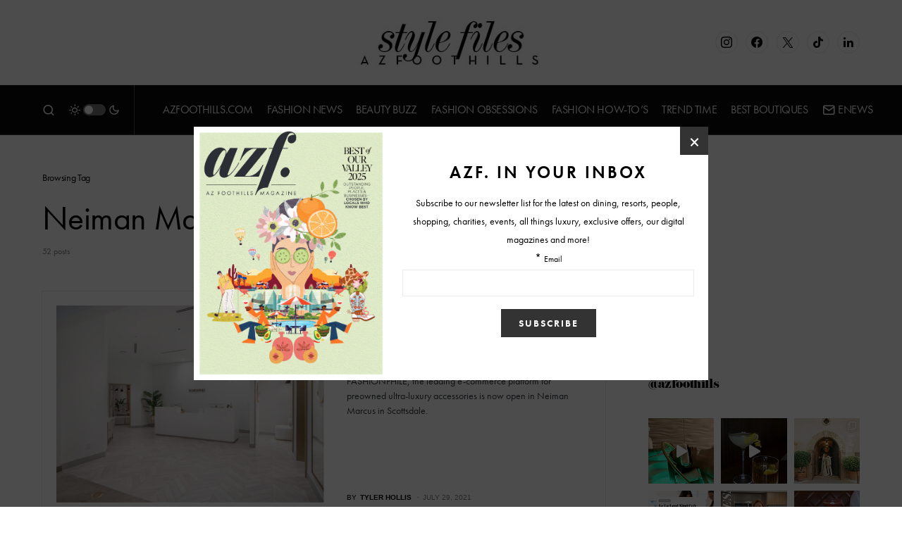

--- FILE ---
content_type: text/html; charset=UTF-8
request_url: https://www.arizonafoothillsmagazine.com/afm-style-files/tag/neiman-marcus
body_size: 37982
content:
<!doctype html>
<html lang="en-US">
<head>
	<meta charset="UTF-8" />
	<meta name="viewport" content="width=device-width, initial-scale=1" />
	<link rel="profile" href="https://gmpg.org/xfn/11" />
	<meta name='robots' content='noindex, follow' />

	<!-- This site is optimized with the Yoast SEO plugin v26.6 - https://yoast.com/wordpress/plugins/seo/ -->
	<title>Neiman Marcus Archives - Style Files</title>
	<meta property="og:locale" content="en_US" />
	<meta property="og:type" content="article" />
	<meta property="og:title" content="Neiman Marcus Archives - Style Files" />
	<meta property="og:url" content="https://www.arizonafoothillsmagazine.com/afm-style-files/tag/neiman-marcus" />
	<meta property="og:site_name" content="Style Files" />
	<meta name="twitter:card" content="summary_large_image" />
	<script type="application/ld+json" class="yoast-schema-graph">{"@context":"https://schema.org","@graph":[{"@type":"CollectionPage","@id":"https://www.arizonafoothillsmagazine.com/afm-style-files/tag/neiman-marcus","url":"https://www.arizonafoothillsmagazine.com/afm-style-files/tag/neiman-marcus","name":"Neiman Marcus Archives - Style Files","isPartOf":{"@id":"https://www.arizonafoothillsmagazine.com/afm-style-files/#website"},"primaryImageOfPage":{"@id":"https://www.arizonafoothillsmagazine.com/afm-style-files/tag/neiman-marcus#primaryimage"},"image":{"@id":"https://www.arizonafoothillsmagazine.com/afm-style-files/tag/neiman-marcus#primaryimage"},"thumbnailUrl":"https://media.arizonafoothillsmagazine.com/afm-style-files/wp-content/uploads/2021/07/29151006/Photo_Web-5-1.jpg","inLanguage":"en-US"},{"@type":"ImageObject","inLanguage":"en-US","@id":"https://www.arizonafoothillsmagazine.com/afm-style-files/tag/neiman-marcus#primaryimage","url":"https://media.arizonafoothillsmagazine.com/afm-style-files/wp-content/uploads/2021/07/29151006/Photo_Web-5-1.jpg","contentUrl":"https://media.arizonafoothillsmagazine.com/afm-style-files/wp-content/uploads/2021/07/29151006/Photo_Web-5-1.jpg","width":2048,"height":1365},{"@type":"WebSite","@id":"https://www.arizonafoothillsmagazine.com/afm-style-files/#website","url":"https://www.arizonafoothillsmagazine.com/afm-style-files/","name":"Style Files","description":"Phoenix and Scottsdale fashion, style, trends and beauty blog","publisher":{"@id":"https://www.arizonafoothillsmagazine.com/afm-style-files/#organization"},"potentialAction":[{"@type":"SearchAction","target":{"@type":"EntryPoint","urlTemplate":"https://www.arizonafoothillsmagazine.com/afm-style-files/?s={search_term_string}"},"query-input":{"@type":"PropertyValueSpecification","valueRequired":true,"valueName":"search_term_string"}}],"inLanguage":"en-US"},{"@type":"Organization","@id":"https://www.arizonafoothillsmagazine.com/afm-style-files/#organization","name":"AZFoothills.com LLC","url":"https://www.arizonafoothillsmagazine.com/afm-style-files/","logo":{"@type":"ImageObject","inLanguage":"en-US","@id":"https://www.arizonafoothillsmagazine.com/afm-style-files/#/schema/logo/image/","url":"https://media.arizonafoothillsmagazine.com/afm-style-files/wp-content/uploads/2021/06/22111228/apple-touch-icon.jpg","contentUrl":"https://media.arizonafoothillsmagazine.com/afm-style-files/wp-content/uploads/2021/06/22111228/apple-touch-icon.jpg","width":180,"height":180,"caption":"AZFoothills.com LLC"},"image":{"@id":"https://www.arizonafoothillsmagazine.com/afm-style-files/#/schema/logo/image/"}}]}</script>
	<!-- / Yoast SEO plugin. -->


<link rel='dns-prefetch' href='//www.arizonafoothillsmagazine.com' />
<link rel='dns-prefetch' href='//use.typekit.net' />
<link rel='dns-prefetch' href='//static2.arizonafoothillsmagazine.com' />

<link href='https://static2.arizonafoothillsmagazine.com' rel='preconnect' />
<link rel="alternate" type="application/rss+xml" title="Style Files &raquo; Feed" href="https://www.arizonafoothillsmagazine.com/afm-style-files/feed" />
<link rel="alternate" type="application/rss+xml" title="Style Files &raquo; Comments Feed" href="https://www.arizonafoothillsmagazine.com/afm-style-files/comments/feed" />
<link rel="alternate" type="application/rss+xml" title="Style Files &raquo; Neiman Marcus Tag Feed" href="https://www.arizonafoothillsmagazine.com/afm-style-files/tag/neiman-marcus/feed" />
			<link rel="preload" href="https://www.arizonafoothillsmagazine.com/afm-style-files/wp-content/plugins/canvas/assets/fonts/canvas-icons.woff" as="font" type="font/woff" crossorigin>
					<!-- This site uses the Google Analytics by MonsterInsights plugin v9.11.0 - Using Analytics tracking - https://www.monsterinsights.com/ -->
							<script src="//www.googletagmanager.com/gtag/js?id=G-QGW71N28QD"  data-cfasync="false" data-wpfc-render="false" async></script>
			<script data-cfasync="false" data-wpfc-render="false">
				var mi_version = '9.11.0';
				var mi_track_user = true;
				var mi_no_track_reason = '';
								var MonsterInsightsDefaultLocations = {"page_location":"https:\/\/www.arizonafoothillsmagazine.com\/afm-style-files\/tag\/neiman-marcus\/"};
								if ( typeof MonsterInsightsPrivacyGuardFilter === 'function' ) {
					var MonsterInsightsLocations = (typeof MonsterInsightsExcludeQuery === 'object') ? MonsterInsightsPrivacyGuardFilter( MonsterInsightsExcludeQuery ) : MonsterInsightsPrivacyGuardFilter( MonsterInsightsDefaultLocations );
				} else {
					var MonsterInsightsLocations = (typeof MonsterInsightsExcludeQuery === 'object') ? MonsterInsightsExcludeQuery : MonsterInsightsDefaultLocations;
				}

								var disableStrs = [
										'ga-disable-G-QGW71N28QD',
									];

				/* Function to detect opted out users */
				function __gtagTrackerIsOptedOut() {
					for (var index = 0; index < disableStrs.length; index++) {
						if (document.cookie.indexOf(disableStrs[index] + '=true') > -1) {
							return true;
						}
					}

					return false;
				}

				/* Disable tracking if the opt-out cookie exists. */
				if (__gtagTrackerIsOptedOut()) {
					for (var index = 0; index < disableStrs.length; index++) {
						window[disableStrs[index]] = true;
					}
				}

				/* Opt-out function */
				function __gtagTrackerOptout() {
					for (var index = 0; index < disableStrs.length; index++) {
						document.cookie = disableStrs[index] + '=true; expires=Thu, 31 Dec 2099 23:59:59 UTC; path=/';
						window[disableStrs[index]] = true;
					}
				}

				if ('undefined' === typeof gaOptout) {
					function gaOptout() {
						__gtagTrackerOptout();
					}
				}
								window.dataLayer = window.dataLayer || [];

				window.MonsterInsightsDualTracker = {
					helpers: {},
					trackers: {},
				};
				if (mi_track_user) {
					function __gtagDataLayer() {
						dataLayer.push(arguments);
					}

					function __gtagTracker(type, name, parameters) {
						if (!parameters) {
							parameters = {};
						}

						if (parameters.send_to) {
							__gtagDataLayer.apply(null, arguments);
							return;
						}

						if (type === 'event') {
														parameters.send_to = monsterinsights_frontend.v4_id;
							var hookName = name;
							if (typeof parameters['event_category'] !== 'undefined') {
								hookName = parameters['event_category'] + ':' + name;
							}

							if (typeof MonsterInsightsDualTracker.trackers[hookName] !== 'undefined') {
								MonsterInsightsDualTracker.trackers[hookName](parameters);
							} else {
								__gtagDataLayer('event', name, parameters);
							}
							
						} else {
							__gtagDataLayer.apply(null, arguments);
						}
					}

					__gtagTracker('js', new Date());
					__gtagTracker('set', {
						'developer_id.dZGIzZG': true,
											});
					if ( MonsterInsightsLocations.page_location ) {
						__gtagTracker('set', MonsterInsightsLocations);
					}
										__gtagTracker('config', 'G-QGW71N28QD', {"forceSSL":"true","link_attribution":"true"} );
										window.gtag = __gtagTracker;										(function () {
						/* https://developers.google.com/analytics/devguides/collection/analyticsjs/ */
						/* ga and __gaTracker compatibility shim. */
						var noopfn = function () {
							return null;
						};
						var newtracker = function () {
							return new Tracker();
						};
						var Tracker = function () {
							return null;
						};
						var p = Tracker.prototype;
						p.get = noopfn;
						p.set = noopfn;
						p.send = function () {
							var args = Array.prototype.slice.call(arguments);
							args.unshift('send');
							__gaTracker.apply(null, args);
						};
						var __gaTracker = function () {
							var len = arguments.length;
							if (len === 0) {
								return;
							}
							var f = arguments[len - 1];
							if (typeof f !== 'object' || f === null || typeof f.hitCallback !== 'function') {
								if ('send' === arguments[0]) {
									var hitConverted, hitObject = false, action;
									if ('event' === arguments[1]) {
										if ('undefined' !== typeof arguments[3]) {
											hitObject = {
												'eventAction': arguments[3],
												'eventCategory': arguments[2],
												'eventLabel': arguments[4],
												'value': arguments[5] ? arguments[5] : 1,
											}
										}
									}
									if ('pageview' === arguments[1]) {
										if ('undefined' !== typeof arguments[2]) {
											hitObject = {
												'eventAction': 'page_view',
												'page_path': arguments[2],
											}
										}
									}
									if (typeof arguments[2] === 'object') {
										hitObject = arguments[2];
									}
									if (typeof arguments[5] === 'object') {
										Object.assign(hitObject, arguments[5]);
									}
									if ('undefined' !== typeof arguments[1].hitType) {
										hitObject = arguments[1];
										if ('pageview' === hitObject.hitType) {
											hitObject.eventAction = 'page_view';
										}
									}
									if (hitObject) {
										action = 'timing' === arguments[1].hitType ? 'timing_complete' : hitObject.eventAction;
										hitConverted = mapArgs(hitObject);
										__gtagTracker('event', action, hitConverted);
									}
								}
								return;
							}

							function mapArgs(args) {
								var arg, hit = {};
								var gaMap = {
									'eventCategory': 'event_category',
									'eventAction': 'event_action',
									'eventLabel': 'event_label',
									'eventValue': 'event_value',
									'nonInteraction': 'non_interaction',
									'timingCategory': 'event_category',
									'timingVar': 'name',
									'timingValue': 'value',
									'timingLabel': 'event_label',
									'page': 'page_path',
									'location': 'page_location',
									'title': 'page_title',
									'referrer' : 'page_referrer',
								};
								for (arg in args) {
																		if (!(!args.hasOwnProperty(arg) || !gaMap.hasOwnProperty(arg))) {
										hit[gaMap[arg]] = args[arg];
									} else {
										hit[arg] = args[arg];
									}
								}
								return hit;
							}

							try {
								f.hitCallback();
							} catch (ex) {
							}
						};
						__gaTracker.create = newtracker;
						__gaTracker.getByName = newtracker;
						__gaTracker.getAll = function () {
							return [];
						};
						__gaTracker.remove = noopfn;
						__gaTracker.loaded = true;
						window['__gaTracker'] = __gaTracker;
					})();
									} else {
										console.log("");
					(function () {
						function __gtagTracker() {
							return null;
						}

						window['__gtagTracker'] = __gtagTracker;
						window['gtag'] = __gtagTracker;
					})();
									}
			</script>
							<!-- / Google Analytics by MonsterInsights -->
		<style id='wp-img-auto-sizes-contain-inline-css'>
img:is([sizes=auto i],[sizes^="auto," i]){contain-intrinsic-size:3000px 1500px}
/*# sourceURL=wp-img-auto-sizes-contain-inline-css */
</style>
<link rel='stylesheet' id='sbi_styles-css' href='https://static2.arizonafoothillsmagazine.com/afm-style-files/wp-content/plugins/instagram-feed/css/sbi-styles.min.css?ver=6.10.0' media='all' />
<link data-minify="1" rel='stylesheet' id='canvas-css' href='https://static2.arizonafoothillsmagazine.com/afm-style-files/wp-content/cache/min/1/afm-style-files/wp-content/plugins/canvas/assets/css/canvas.css?ver=1738147075' media='all' />
<link rel='alternate stylesheet' id='powerkit-icons-css' href='https://www.arizonafoothillsmagazine.com/afm-style-files/wp-content/plugins/powerkit/assets/fonts/powerkit-icons.woff?ver=3.0.4' as='font' type='font/wof' crossorigin />
<link data-minify="1" rel='stylesheet' id='powerkit-css' href='https://static2.arizonafoothillsmagazine.com/afm-style-files/wp-content/cache/min/1/afm-style-files/wp-content/plugins/powerkit/assets/css/powerkit.css?ver=1738147075' media='all' />
<style id='wp-emoji-styles-inline-css'>

	img.wp-smiley, img.emoji {
		display: inline !important;
		border: none !important;
		box-shadow: none !important;
		height: 1em !important;
		width: 1em !important;
		margin: 0 0.07em !important;
		vertical-align: -0.1em !important;
		background: none !important;
		padding: 0 !important;
	}
/*# sourceURL=wp-emoji-styles-inline-css */
</style>
<style id='wp-block-library-inline-css'>
:root{--wp-block-synced-color:#7a00df;--wp-block-synced-color--rgb:122,0,223;--wp-bound-block-color:var(--wp-block-synced-color);--wp-editor-canvas-background:#ddd;--wp-admin-theme-color:#007cba;--wp-admin-theme-color--rgb:0,124,186;--wp-admin-theme-color-darker-10:#006ba1;--wp-admin-theme-color-darker-10--rgb:0,107,160.5;--wp-admin-theme-color-darker-20:#005a87;--wp-admin-theme-color-darker-20--rgb:0,90,135;--wp-admin-border-width-focus:2px}@media (min-resolution:192dpi){:root{--wp-admin-border-width-focus:1.5px}}.wp-element-button{cursor:pointer}:root .has-very-light-gray-background-color{background-color:#eee}:root .has-very-dark-gray-background-color{background-color:#313131}:root .has-very-light-gray-color{color:#eee}:root .has-very-dark-gray-color{color:#313131}:root .has-vivid-green-cyan-to-vivid-cyan-blue-gradient-background{background:linear-gradient(135deg,#00d084,#0693e3)}:root .has-purple-crush-gradient-background{background:linear-gradient(135deg,#34e2e4,#4721fb 50%,#ab1dfe)}:root .has-hazy-dawn-gradient-background{background:linear-gradient(135deg,#faaca8,#dad0ec)}:root .has-subdued-olive-gradient-background{background:linear-gradient(135deg,#fafae1,#67a671)}:root .has-atomic-cream-gradient-background{background:linear-gradient(135deg,#fdd79a,#004a59)}:root .has-nightshade-gradient-background{background:linear-gradient(135deg,#330968,#31cdcf)}:root .has-midnight-gradient-background{background:linear-gradient(135deg,#020381,#2874fc)}:root{--wp--preset--font-size--normal:16px;--wp--preset--font-size--huge:42px}.has-regular-font-size{font-size:1em}.has-larger-font-size{font-size:2.625em}.has-normal-font-size{font-size:var(--wp--preset--font-size--normal)}.has-huge-font-size{font-size:var(--wp--preset--font-size--huge)}.has-text-align-center{text-align:center}.has-text-align-left{text-align:left}.has-text-align-right{text-align:right}.has-fit-text{white-space:nowrap!important}#end-resizable-editor-section{display:none}.aligncenter{clear:both}.items-justified-left{justify-content:flex-start}.items-justified-center{justify-content:center}.items-justified-right{justify-content:flex-end}.items-justified-space-between{justify-content:space-between}.screen-reader-text{border:0;clip-path:inset(50%);height:1px;margin:-1px;overflow:hidden;padding:0;position:absolute;width:1px;word-wrap:normal!important}.screen-reader-text:focus{background-color:#ddd;clip-path:none;color:#444;display:block;font-size:1em;height:auto;left:5px;line-height:normal;padding:15px 23px 14px;text-decoration:none;top:5px;width:auto;z-index:100000}html :where(.has-border-color){border-style:solid}html :where([style*=border-top-color]){border-top-style:solid}html :where([style*=border-right-color]){border-right-style:solid}html :where([style*=border-bottom-color]){border-bottom-style:solid}html :where([style*=border-left-color]){border-left-style:solid}html :where([style*=border-width]){border-style:solid}html :where([style*=border-top-width]){border-top-style:solid}html :where([style*=border-right-width]){border-right-style:solid}html :where([style*=border-bottom-width]){border-bottom-style:solid}html :where([style*=border-left-width]){border-left-style:solid}html :where(img[class*=wp-image-]){height:auto;max-width:100%}:where(figure){margin:0 0 1em}html :where(.is-position-sticky){--wp-admin--admin-bar--position-offset:var(--wp-admin--admin-bar--height,0px)}@media screen and (max-width:600px){html :where(.is-position-sticky){--wp-admin--admin-bar--position-offset:0px}}

/*# sourceURL=wp-block-library-inline-css */
</style><style id='global-styles-inline-css'>
:root{--wp--preset--aspect-ratio--square: 1;--wp--preset--aspect-ratio--4-3: 4/3;--wp--preset--aspect-ratio--3-4: 3/4;--wp--preset--aspect-ratio--3-2: 3/2;--wp--preset--aspect-ratio--2-3: 2/3;--wp--preset--aspect-ratio--16-9: 16/9;--wp--preset--aspect-ratio--9-16: 9/16;--wp--preset--color--black: #000000;--wp--preset--color--cyan-bluish-gray: #abb8c3;--wp--preset--color--white: #FFFFFF;--wp--preset--color--pale-pink: #f78da7;--wp--preset--color--vivid-red: #cf2e2e;--wp--preset--color--luminous-vivid-orange: #ff6900;--wp--preset--color--luminous-vivid-amber: #fcb900;--wp--preset--color--light-green-cyan: #7bdcb5;--wp--preset--color--vivid-green-cyan: #00d084;--wp--preset--color--pale-cyan-blue: #8ed1fc;--wp--preset--color--vivid-cyan-blue: #0693e3;--wp--preset--color--vivid-purple: #9b51e0;--wp--preset--color--blue: #59BACC;--wp--preset--color--green: #58AD69;--wp--preset--color--orange: #FFBC49;--wp--preset--color--red: #e32c26;--wp--preset--color--gray-50: #f8f9fa;--wp--preset--color--gray-100: #f8f9fb;--wp--preset--color--gray-200: #e9ecef;--wp--preset--color--secondary: #818181;--wp--preset--gradient--vivid-cyan-blue-to-vivid-purple: linear-gradient(135deg,rgb(6,147,227) 0%,rgb(155,81,224) 100%);--wp--preset--gradient--light-green-cyan-to-vivid-green-cyan: linear-gradient(135deg,rgb(122,220,180) 0%,rgb(0,208,130) 100%);--wp--preset--gradient--luminous-vivid-amber-to-luminous-vivid-orange: linear-gradient(135deg,rgb(252,185,0) 0%,rgb(255,105,0) 100%);--wp--preset--gradient--luminous-vivid-orange-to-vivid-red: linear-gradient(135deg,rgb(255,105,0) 0%,rgb(207,46,46) 100%);--wp--preset--gradient--very-light-gray-to-cyan-bluish-gray: linear-gradient(135deg,rgb(238,238,238) 0%,rgb(169,184,195) 100%);--wp--preset--gradient--cool-to-warm-spectrum: linear-gradient(135deg,rgb(74,234,220) 0%,rgb(151,120,209) 20%,rgb(207,42,186) 40%,rgb(238,44,130) 60%,rgb(251,105,98) 80%,rgb(254,248,76) 100%);--wp--preset--gradient--blush-light-purple: linear-gradient(135deg,rgb(255,206,236) 0%,rgb(152,150,240) 100%);--wp--preset--gradient--blush-bordeaux: linear-gradient(135deg,rgb(254,205,165) 0%,rgb(254,45,45) 50%,rgb(107,0,62) 100%);--wp--preset--gradient--luminous-dusk: linear-gradient(135deg,rgb(255,203,112) 0%,rgb(199,81,192) 50%,rgb(65,88,208) 100%);--wp--preset--gradient--pale-ocean: linear-gradient(135deg,rgb(255,245,203) 0%,rgb(182,227,212) 50%,rgb(51,167,181) 100%);--wp--preset--gradient--electric-grass: linear-gradient(135deg,rgb(202,248,128) 0%,rgb(113,206,126) 100%);--wp--preset--gradient--midnight: linear-gradient(135deg,rgb(2,3,129) 0%,rgb(40,116,252) 100%);--wp--preset--font-size--small: 13px;--wp--preset--font-size--medium: 20px;--wp--preset--font-size--large: 36px;--wp--preset--font-size--x-large: 42px;--wp--preset--spacing--20: 0.44rem;--wp--preset--spacing--30: 0.67rem;--wp--preset--spacing--40: 1rem;--wp--preset--spacing--50: 1.5rem;--wp--preset--spacing--60: 2.25rem;--wp--preset--spacing--70: 3.38rem;--wp--preset--spacing--80: 5.06rem;--wp--preset--shadow--natural: 6px 6px 9px rgba(0, 0, 0, 0.2);--wp--preset--shadow--deep: 12px 12px 50px rgba(0, 0, 0, 0.4);--wp--preset--shadow--sharp: 6px 6px 0px rgba(0, 0, 0, 0.2);--wp--preset--shadow--outlined: 6px 6px 0px -3px rgb(255, 255, 255), 6px 6px rgb(0, 0, 0);--wp--preset--shadow--crisp: 6px 6px 0px rgb(0, 0, 0);}:where(.is-layout-flex){gap: 0.5em;}:where(.is-layout-grid){gap: 0.5em;}body .is-layout-flex{display: flex;}.is-layout-flex{flex-wrap: wrap;align-items: center;}.is-layout-flex > :is(*, div){margin: 0;}body .is-layout-grid{display: grid;}.is-layout-grid > :is(*, div){margin: 0;}:where(.wp-block-columns.is-layout-flex){gap: 2em;}:where(.wp-block-columns.is-layout-grid){gap: 2em;}:where(.wp-block-post-template.is-layout-flex){gap: 1.25em;}:where(.wp-block-post-template.is-layout-grid){gap: 1.25em;}.has-black-color{color: var(--wp--preset--color--black) !important;}.has-cyan-bluish-gray-color{color: var(--wp--preset--color--cyan-bluish-gray) !important;}.has-white-color{color: var(--wp--preset--color--white) !important;}.has-pale-pink-color{color: var(--wp--preset--color--pale-pink) !important;}.has-vivid-red-color{color: var(--wp--preset--color--vivid-red) !important;}.has-luminous-vivid-orange-color{color: var(--wp--preset--color--luminous-vivid-orange) !important;}.has-luminous-vivid-amber-color{color: var(--wp--preset--color--luminous-vivid-amber) !important;}.has-light-green-cyan-color{color: var(--wp--preset--color--light-green-cyan) !important;}.has-vivid-green-cyan-color{color: var(--wp--preset--color--vivid-green-cyan) !important;}.has-pale-cyan-blue-color{color: var(--wp--preset--color--pale-cyan-blue) !important;}.has-vivid-cyan-blue-color{color: var(--wp--preset--color--vivid-cyan-blue) !important;}.has-vivid-purple-color{color: var(--wp--preset--color--vivid-purple) !important;}.has-black-background-color{background-color: var(--wp--preset--color--black) !important;}.has-cyan-bluish-gray-background-color{background-color: var(--wp--preset--color--cyan-bluish-gray) !important;}.has-white-background-color{background-color: var(--wp--preset--color--white) !important;}.has-pale-pink-background-color{background-color: var(--wp--preset--color--pale-pink) !important;}.has-vivid-red-background-color{background-color: var(--wp--preset--color--vivid-red) !important;}.has-luminous-vivid-orange-background-color{background-color: var(--wp--preset--color--luminous-vivid-orange) !important;}.has-luminous-vivid-amber-background-color{background-color: var(--wp--preset--color--luminous-vivid-amber) !important;}.has-light-green-cyan-background-color{background-color: var(--wp--preset--color--light-green-cyan) !important;}.has-vivid-green-cyan-background-color{background-color: var(--wp--preset--color--vivid-green-cyan) !important;}.has-pale-cyan-blue-background-color{background-color: var(--wp--preset--color--pale-cyan-blue) !important;}.has-vivid-cyan-blue-background-color{background-color: var(--wp--preset--color--vivid-cyan-blue) !important;}.has-vivid-purple-background-color{background-color: var(--wp--preset--color--vivid-purple) !important;}.has-black-border-color{border-color: var(--wp--preset--color--black) !important;}.has-cyan-bluish-gray-border-color{border-color: var(--wp--preset--color--cyan-bluish-gray) !important;}.has-white-border-color{border-color: var(--wp--preset--color--white) !important;}.has-pale-pink-border-color{border-color: var(--wp--preset--color--pale-pink) !important;}.has-vivid-red-border-color{border-color: var(--wp--preset--color--vivid-red) !important;}.has-luminous-vivid-orange-border-color{border-color: var(--wp--preset--color--luminous-vivid-orange) !important;}.has-luminous-vivid-amber-border-color{border-color: var(--wp--preset--color--luminous-vivid-amber) !important;}.has-light-green-cyan-border-color{border-color: var(--wp--preset--color--light-green-cyan) !important;}.has-vivid-green-cyan-border-color{border-color: var(--wp--preset--color--vivid-green-cyan) !important;}.has-pale-cyan-blue-border-color{border-color: var(--wp--preset--color--pale-cyan-blue) !important;}.has-vivid-cyan-blue-border-color{border-color: var(--wp--preset--color--vivid-cyan-blue) !important;}.has-vivid-purple-border-color{border-color: var(--wp--preset--color--vivid-purple) !important;}.has-vivid-cyan-blue-to-vivid-purple-gradient-background{background: var(--wp--preset--gradient--vivid-cyan-blue-to-vivid-purple) !important;}.has-light-green-cyan-to-vivid-green-cyan-gradient-background{background: var(--wp--preset--gradient--light-green-cyan-to-vivid-green-cyan) !important;}.has-luminous-vivid-amber-to-luminous-vivid-orange-gradient-background{background: var(--wp--preset--gradient--luminous-vivid-amber-to-luminous-vivid-orange) !important;}.has-luminous-vivid-orange-to-vivid-red-gradient-background{background: var(--wp--preset--gradient--luminous-vivid-orange-to-vivid-red) !important;}.has-very-light-gray-to-cyan-bluish-gray-gradient-background{background: var(--wp--preset--gradient--very-light-gray-to-cyan-bluish-gray) !important;}.has-cool-to-warm-spectrum-gradient-background{background: var(--wp--preset--gradient--cool-to-warm-spectrum) !important;}.has-blush-light-purple-gradient-background{background: var(--wp--preset--gradient--blush-light-purple) !important;}.has-blush-bordeaux-gradient-background{background: var(--wp--preset--gradient--blush-bordeaux) !important;}.has-luminous-dusk-gradient-background{background: var(--wp--preset--gradient--luminous-dusk) !important;}.has-pale-ocean-gradient-background{background: var(--wp--preset--gradient--pale-ocean) !important;}.has-electric-grass-gradient-background{background: var(--wp--preset--gradient--electric-grass) !important;}.has-midnight-gradient-background{background: var(--wp--preset--gradient--midnight) !important;}.has-small-font-size{font-size: var(--wp--preset--font-size--small) !important;}.has-medium-font-size{font-size: var(--wp--preset--font-size--medium) !important;}.has-large-font-size{font-size: var(--wp--preset--font-size--large) !important;}.has-x-large-font-size{font-size: var(--wp--preset--font-size--x-large) !important;}
/*# sourceURL=global-styles-inline-css */
</style>

<style id='classic-theme-styles-inline-css'>
/*! This file is auto-generated */
.wp-block-button__link{color:#fff;background-color:#32373c;border-radius:9999px;box-shadow:none;text-decoration:none;padding:calc(.667em + 2px) calc(1.333em + 2px);font-size:1.125em}.wp-block-file__button{background:#32373c;color:#fff;text-decoration:none}
/*# sourceURL=/wp-includes/css/classic-themes.min.css */
</style>
<link data-minify="1" rel='stylesheet' id='canvas-block-posts-sidebar-css' href='https://static2.arizonafoothillsmagazine.com/afm-style-files/wp-content/cache/min/1/afm-style-files/wp-content/plugins/canvas/components/posts/block-posts-sidebar/block-posts-sidebar.css?ver=1738147075' media='all' />
<link data-minify="1" rel='stylesheet' id='absolute-reviews-css' href='https://static2.arizonafoothillsmagazine.com/afm-style-files/wp-content/cache/min/1/afm-style-files/wp-content/plugins/absolute-reviews/public/css/absolute-reviews-public.css?ver=1738147075' media='all' />
<link data-minify="1" rel='stylesheet' id='advanced-popups-css' href='https://static2.arizonafoothillsmagazine.com/afm-style-files/wp-content/cache/min/1/afm-style-files/wp-content/plugins/advanced-popups/public/css/advanced-popups-public.css?ver=1738147075' media='all' />
<link data-minify="1" rel='stylesheet' id='canvas-block-heading-style-css' href='https://static2.arizonafoothillsmagazine.com/afm-style-files/wp-content/cache/min/1/afm-style-files/wp-content/plugins/canvas/components/content-formatting/block-heading/block.css?ver=1738147075' media='all' />
<link data-minify="1" rel='stylesheet' id='canvas-block-list-style-css' href='https://static2.arizonafoothillsmagazine.com/afm-style-files/wp-content/cache/min/1/afm-style-files/wp-content/plugins/canvas/components/content-formatting/block-list/block.css?ver=1738147075' media='all' />
<link data-minify="1" rel='stylesheet' id='canvas-block-paragraph-style-css' href='https://static2.arizonafoothillsmagazine.com/afm-style-files/wp-content/cache/min/1/afm-style-files/wp-content/plugins/canvas/components/content-formatting/block-paragraph/block.css?ver=1738147075' media='all' />
<link data-minify="1" rel='stylesheet' id='canvas-block-separator-style-css' href='https://static2.arizonafoothillsmagazine.com/afm-style-files/wp-content/cache/min/1/afm-style-files/wp-content/plugins/canvas/components/content-formatting/block-separator/block.css?ver=1738147075' media='all' />
<link data-minify="1" rel='stylesheet' id='canvas-block-group-style-css' href='https://static2.arizonafoothillsmagazine.com/afm-style-files/wp-content/cache/min/1/afm-style-files/wp-content/plugins/canvas/components/basic-elements/block-group/block.css?ver=1738147075' media='all' />
<link data-minify="1" rel='stylesheet' id='canvas-block-cover-style-css' href='https://static2.arizonafoothillsmagazine.com/afm-style-files/wp-content/cache/min/1/afm-style-files/wp-content/plugins/canvas/components/basic-elements/block-cover/block.css?ver=1738147075' media='all' />
<link data-minify="1" rel='stylesheet' id='powerkit-author-box-css' href='https://static2.arizonafoothillsmagazine.com/afm-style-files/wp-content/cache/min/1/afm-style-files/wp-content/plugins/powerkit/modules/author-box/public/css/public-powerkit-author-box.css?ver=1738147075' media='all' />
<link data-minify="1" rel='stylesheet' id='powerkit-basic-elements-css' href='https://static2.arizonafoothillsmagazine.com/afm-style-files/wp-content/cache/min/1/afm-style-files/wp-content/plugins/powerkit/modules/basic-elements/public/css/public-powerkit-basic-elements.css?ver=1738147075' media='screen' />
<link data-minify="1" rel='stylesheet' id='powerkit-coming-soon-css' href='https://static2.arizonafoothillsmagazine.com/afm-style-files/wp-content/cache/min/1/afm-style-files/wp-content/plugins/powerkit/modules/coming-soon/public/css/public-powerkit-coming-soon.css?ver=1738147075' media='all' />
<link data-minify="1" rel='stylesheet' id='powerkit-content-formatting-css' href='https://static2.arizonafoothillsmagazine.com/afm-style-files/wp-content/cache/min/1/afm-style-files/wp-content/plugins/powerkit/modules/content-formatting/public/css/public-powerkit-content-formatting.css?ver=1738147075' media='all' />
<link data-minify="1" rel='stylesheet' id='powerkit-сontributors-css' href='https://static2.arizonafoothillsmagazine.com/afm-style-files/wp-content/cache/min/1/afm-style-files/wp-content/plugins/powerkit/modules/contributors/public/css/public-powerkit-contributors.css?ver=1738147075' media='all' />
<link data-minify="1" rel='stylesheet' id='powerkit-facebook-css' href='https://static2.arizonafoothillsmagazine.com/afm-style-files/wp-content/cache/min/1/afm-style-files/wp-content/plugins/powerkit/modules/facebook/public/css/public-powerkit-facebook.css?ver=1738147075' media='all' />
<link data-minify="1" rel='stylesheet' id='powerkit-featured-categories-css' href='https://static2.arizonafoothillsmagazine.com/afm-style-files/wp-content/cache/min/1/afm-style-files/wp-content/plugins/powerkit/modules/featured-categories/public/css/public-powerkit-featured-categories.css?ver=1738147075' media='all' />
<link data-minify="1" rel='stylesheet' id='powerkit-inline-posts-css' href='https://static2.arizonafoothillsmagazine.com/afm-style-files/wp-content/cache/min/1/afm-style-files/wp-content/plugins/powerkit/modules/inline-posts/public/css/public-powerkit-inline-posts.css?ver=1738147075' media='all' />
<link data-minify="1" rel='stylesheet' id='powerkit-instagram-css' href='https://static2.arizonafoothillsmagazine.com/afm-style-files/wp-content/cache/min/1/afm-style-files/wp-content/plugins/powerkit/modules/instagram/public/css/public-powerkit-instagram.css?ver=1738147075' media='all' />
<link data-minify="1" rel='stylesheet' id='powerkit-justified-gallery-css' href='https://static2.arizonafoothillsmagazine.com/afm-style-files/wp-content/cache/min/1/afm-style-files/wp-content/plugins/powerkit/modules/justified-gallery/public/css/public-powerkit-justified-gallery.css?ver=1738147075' media='all' />
<link data-minify="1" rel='stylesheet' id='powerkit-lazyload-css' href='https://static2.arizonafoothillsmagazine.com/afm-style-files/wp-content/cache/min/1/afm-style-files/wp-content/plugins/powerkit/modules/lazyload/public/css/public-powerkit-lazyload.css?ver=1738147075' media='all' />
<link rel='stylesheet' id='glightbox-css' href='https://static2.arizonafoothillsmagazine.com/afm-style-files/wp-content/plugins/powerkit/modules/lightbox/public/css/glightbox.min.css?ver=3.0.4' media='all' />
<link data-minify="1" rel='stylesheet' id='powerkit-lightbox-css' href='https://static2.arizonafoothillsmagazine.com/afm-style-files/wp-content/cache/min/1/afm-style-files/wp-content/plugins/powerkit/modules/lightbox/public/css/public-powerkit-lightbox.css?ver=1738147075' media='all' />
<link data-minify="1" rel='stylesheet' id='powerkit-opt-in-forms-css' href='https://static2.arizonafoothillsmagazine.com/afm-style-files/wp-content/cache/min/1/afm-style-files/wp-content/plugins/powerkit/modules/opt-in-forms/public/css/public-powerkit-opt-in-forms.css?ver=1738147075' media='all' />
<link data-minify="1" rel='stylesheet' id='powerkit-scroll-to-top-css' href='https://static2.arizonafoothillsmagazine.com/afm-style-files/wp-content/cache/min/1/afm-style-files/wp-content/plugins/powerkit/modules/scroll-to-top/public/css/public-powerkit-scroll-to-top.css?ver=1738147075' media='all' />
<link data-minify="1" rel='stylesheet' id='powerkit-share-buttons-css' href='https://static2.arizonafoothillsmagazine.com/afm-style-files/wp-content/cache/min/1/afm-style-files/wp-content/plugins/powerkit/modules/share-buttons/public/css/public-powerkit-share-buttons.css?ver=1738147075' media='all' />
<link data-minify="1" rel='stylesheet' id='powerkit-slider-gallery-css' href='https://static2.arizonafoothillsmagazine.com/afm-style-files/wp-content/cache/min/1/afm-style-files/wp-content/plugins/powerkit/modules/slider-gallery/public/css/public-powerkit-slider-gallery.css?ver=1738147075' media='all' />
<link data-minify="1" rel='stylesheet' id='powerkit-social-links-css' href='https://static2.arizonafoothillsmagazine.com/afm-style-files/wp-content/cache/min/1/afm-style-files/wp-content/plugins/powerkit/modules/social-links/public/css/public-powerkit-social-links.css?ver=1738147075' media='all' />
<link data-minify="1" rel='stylesheet' id='powerkit-twitter-css' href='https://static2.arizonafoothillsmagazine.com/afm-style-files/wp-content/cache/min/1/afm-style-files/wp-content/plugins/powerkit/modules/twitter/public/css/public-powerkit-twitter.css?ver=1738147075' media='all' />
<link data-minify="1" rel='stylesheet' id='powerkit-typekit-css' href='https://static2.arizonafoothillsmagazine.com/afm-style-files/wp-content/cache/min/1/khg7wua.css?ver=1738147075' media='all' />
<link data-minify="1" rel='stylesheet' id='powerkit-widget-about-css' href='https://static2.arizonafoothillsmagazine.com/afm-style-files/wp-content/cache/min/1/afm-style-files/wp-content/plugins/powerkit/modules/widget-about/public/css/public-powerkit-widget-about.css?ver=1738147075' media='all' />
<link data-minify="1" rel='stylesheet' id='csco-styles-css' href='https://static2.arizonafoothillsmagazine.com/afm-style-files/wp-content/cache/min/1/afm-style-files/wp-content/themes/newsblock/style.css?ver=1738147076' media='all' />
<style id='csco-styles-inline-css'>

:root {
	/* Base Font */
	--cs-font-base-family: futura-pt;
	--cs-font-base-size: 1rem;
	--cs-font-base-weight: 400;
	--cs-font-base-style: normal;
	--cs-font-base-letter-spacing: normal;
	--cs-font-base-line-height: 1.5;

	/* Primary Font */
	--cs-font-primary-family: futura-pt;
	--cs-font-primary-size: 0.875rem;
	--cs-font-primary-weight: 400;
	--cs-font-primary-style: normal;
	--cs-font-primary-letter-spacing: -0.025em;
	--cs-font-primary-text-transform: none;

	/* Secondary Font */
	--cs-font-secondary-family: futura-pt;
	--cs-font-secondary-size: 0.75rem;
	--cs-font-secondary-weight: 400;
	--cs-font-secondary-style: normal;
	--cs-font-secondary-letter-spacing: normal;
	--cs-font-secondary-text-transform: none;

	/* Category Font */
	--cs-font-category-family: -apple-system, BlinkMacSystemFont, "Segoe UI", Roboto, Oxygen-Sans, Ubuntu, Cantarell, "Helvetica Neue";
	--cs-font-category-size: 0.625rem;
	--cs-font-category-weight: 700;
	--cs-font-category-style: normal;
	--cs-font-category-letter-spacing: -0.025em;
	--cs-font-category-text-transform: uppercase;

	/* Post Meta Font */
	--cs-font-post-meta-family: -apple-system, BlinkMacSystemFont, "Segoe UI", Roboto, Oxygen-Sans, Ubuntu, Cantarell, "Helvetica Neue";
	--cs-font-post-meta-size: 0.6255rem;
	--cs-font-post-meta-weight: 400;
	--cs-font-post-meta-style: normal;
	--cs-font-post-meta-letter-spacing: normal;
	--cs-font-post-meta-text-transform: uppercase;

	/* Input Font */
	--cs-font-input-family: futura-pt;
	--cs-font-input-size: 0.75rem;
	--cs-font-input-line-height: 1.625rem;
	--cs-font-input-weight: 400;
	--cs-font-input-style: normal;
	--cs-font-input-letter-spacing: normal;
	--cs-font-input-text-transform: none;

	/* Post Subbtitle */
	--cs-font-post-subtitle-family: futura-pt;
	--cs-font-post-subtitle-size: 1.25rem;
	--cs-font-post-subtitle-letter-spacing: normal;

	/* Post Content */
	--cs-font-post-content-family: futura-pt;
	--cs-font-post-content-size: 1rem;
	--cs-font-post-content-letter-spacing: normal;

	/* Summary */
	--cs-font-entry-summary-family: futura-pt;
	--cs-font-entry-summary-size: 1rem;
	--cs-font-entry-summary-letter-spacing: normal;

	/* Entry Excerpt */
	--cs-font-entry-excerpt-family: futura-pt;
	--cs-font-entry-excerpt-size: 0.875rem;
	--cs-font-entry-excerpt-letter-spacing: normal;

	/* Logos --------------- */

	/* Main Logo */
	--cs-font-main-logo-family: Inter;
	--cs-font-main-logo-size: 1.5rem;
	--cs-font-main-logo-weight: 700;
	--cs-font-main-logo-style: normal;
	--cs-font-main-logo-letter-spacing: -0.075em;
	--cs-font-main-logo-text-transform: none;

	/* Large Logo */
	--cs-font-large-logo-family: Inter;
	--cs-font-large-logo-size: 1.75rem;
	--cs-font-large-logo-weight: 700;
	--cs-font-large-logo-style: normal;
	--cs-font-large-logo-letter-spacing: -0.075em;
	--cs-font-large-logo-text-transform: none;

	/* Footer Logo */
	--cs-font-footer-logo-family: Inter;
	--cs-font-footer-logo-size: 1.5rem;
	--cs-font-footer-logo-weight: 700;
	--cs-font-footer-logo-style: normal;
	--cs-font-footer-logo-letter-spacing: -0.075em;
	--cs-font-footer-logo-text-transform: none;

	/* Headings --------------- */

	/* Headings */
	--cs-font-headings-family: futura-pt;
	--cs-font-headings-weight: 400;
	--cs-font-headings-style: normal;
	--cs-font-headings-line-height: 1.25;
	--cs-font-headings-letter-spacing: -0.0125em;
	--cs-font-headings-text-transform: none;

	/* Styled Heading */
	--cs-font-styled-heading-line-height: 1.3em;

	/* Decorated Heading */
	--cs-font-decorated-heading-family: eloquent-jf-pro;
	--cs-font-decorated-heading-font-size: 1.25rem;
	--cs-font-decorated-heading-weight: 400;
	--cs-font-decorated-heading-style: normal;
	--cs-font-decorated-heading-line-height: -0.025em;
	--cs-font-decorated-heading-letter-spacing: normal;
	--cs-font-decorated-heading-text-transform: none;

	/* Menu Font --------------- */

	/* Menu */
	/* Used for main top level menu elements. */
	--cs-font-menu-family: futura-pt;
	--cs-font-menu-size: 1.0rem;
	--cs-font-menu-weight: 400;
	--cs-font-menu-style: normal;
	--cs-font-menu-letter-spacing: -0.025em;
	--cs-font-menu-text-transform: uppercase;

	/* Submenu Font */
	/* Used for submenu elements. */
	--cs-font-submenu-family: futura-pt;
	--cs-font-submenu-size: 0.875rem;
	--cs-font-submenu-weight: 400;
	--cs-font-submenu-style: normal;
	--cs-font-submenu-letter-spacing: 0px;
	--cs-font-submenu-text-transform: none;

	/* Section Headings --------------- */
	--cs-font-section-headings-family: eloquent-jf-pro;
	--cs-font-section-headings-size: 1rem;
	--cs-font-section-headings-weight: 400;
	--cs-font-section-headings-style: normal;
	--cs-font-section-headings-letter-spacing: -0.025em;
	--cs-font-section-headings-text-transform: none;
}

	.cs-header__widgets-column {
		--cs-font-section-headings-family: futura-pt;
		--cs-font-section-headings-size: 1.125rem;
		--cs-font-section-headings-weight: 400;
		--cs-font-section-headings-style: normal;
		--cs-font-section-headings-letter-spacing: -0.025em;
		--cs-font-section-headings-text-transform: none;
	}

.searchwp-live-search-no-min-chars:after { content: "Continue typing" }
/*# sourceURL=csco-styles-inline-css */
</style>
<link rel='stylesheet' id='searchwp-live-search-css' href='https://static2.arizonafoothillsmagazine.com/afm-style-files/wp-content/plugins/searchwp-live-ajax-search/assets/styles/style.min.css?ver=1.8.7' media='all' />
<style id='searchwp-live-search-inline-css'>
.searchwp-live-search-result .searchwp-live-search-result--title a {
  font-size: 16px;
}
.searchwp-live-search-result .searchwp-live-search-result--price {
  font-size: 14px;
}
.searchwp-live-search-result .searchwp-live-search-result--add-to-cart .button {
  font-size: 14px;
}

/*# sourceURL=searchwp-live-search-inline-css */
</style>
<script src="https://static2.arizonafoothillsmagazine.com/afm-style-files/wp-content/plugins/google-analytics-for-wordpress/assets/js/frontend-gtag.min.js?ver=9.11.0" id="monsterinsights-frontend-script-js" async data-wp-strategy="async"></script>
<script data-cfasync="false" data-wpfc-render="false" id='monsterinsights-frontend-script-js-extra'>var monsterinsights_frontend = {"js_events_tracking":"true","download_extensions":"doc,pdf,ppt,zip,xls,docx,pptx,xlsx","inbound_paths":"[{\"path\":\"\\\/go\\\/\",\"label\":\"affiliate\"},{\"path\":\"\\\/recommend\\\/\",\"label\":\"affiliate\"}]","home_url":"https:\/\/www.arizonafoothillsmagazine.com\/afm-style-files","hash_tracking":"false","v4_id":"G-QGW71N28QD"};</script>
<script src="https://static2.arizonafoothillsmagazine.com/afm-style-files/wp-includes/js/jquery/jquery.min.js?ver=3.7.1" id="jquery-core-js"></script>
<script src="https://static2.arizonafoothillsmagazine.com/afm-style-files/wp-includes/js/jquery/jquery-migrate.min.js?ver=3.4.1" id="jquery-migrate-js"></script>
<script data-minify="1" src="https://static2.arizonafoothillsmagazine.com/afm-style-files/wp-content/cache/min/1/afm-style-files/wp-content/plugins/advanced-popups/public/js/advanced-popups-public.js?ver=1738147076" id="advanced-popups-js"></script>
<link rel="https://api.w.org/" href="https://www.arizonafoothillsmagazine.com/afm-style-files/wp-json/" /><link rel="alternate" title="JSON" type="application/json" href="https://www.arizonafoothillsmagazine.com/afm-style-files/wp-json/wp/v2/tags/53" /><link rel="EditURI" type="application/rsd+xml" title="RSD" href="https://www.arizonafoothillsmagazine.com/afm-style-files/xmlrpc.php?rsd" />
<meta name="generator" content="WordPress 6.9" />
		<link rel="preload" href="https://www.arizonafoothillsmagazine.com/afm-style-files/wp-content/plugins/absolute-reviews/fonts/absolute-reviews-icons.woff" as="font" type="font/woff" crossorigin>
				<link rel="preload" href="https://www.arizonafoothillsmagazine.com/afm-style-files/wp-content/plugins/advanced-popups/fonts/advanced-popups-icons.woff" as="font" type="font/woff" crossorigin>
		
<style type="text/css" media="all" id="canvas-blocks-dynamic-styles">

</style>
<script>
    var _paq = window._paq = window._paq || [];
    _paq.push(['trackPageView']);
    _paq.push(['enableLinkTracking']);
    (function() {
        var u="//analytics.arizonafoothillsmagazine.com/";
        _paq.push(['setTrackerUrl', u+'matomo.php']);
        _paq.push(['setSiteId', '2']);
        var d=document, g=d.createElement('script'), s=d.getElementsByTagName('script')[0];
        g.async=true; g.src=u+'matomo.js'; s.parentNode.insertBefore(g,s);
    })();
</script>
<script async src="https://securepubads.g.doubleclick.net/tag/js/gpt.js"></script>
<script>
    var googletag = googletag || {};
    googletag.cmd = googletag.cmd || [];
</script>

<script>
    googletag.cmd.push(function() {
		googletag.defineSlot('/1025553/Default_mobile_320x50', [320, 50], 'div-gpt-ad-1710238008245-0').addService(googletag.pubads());
        googletag.defineSlot('/1025553/Bottom_300x100_1', [320, 50], 'div-gpt-ad-1507937559709-0').addService(googletag.pubads());
        googletag.defineSlot('/1025553/Bottom_300x100_2', [320, 50], 'div-gpt-ad-1507937510026-0').addService(googletag.pubads());
        googletag.defineSlot('/1025553/Bottom_300x100_3', [320, 50], 'div-gpt-ad-1531611994034-0').addService(googletag.pubads());
        googletag.defineSlot('/1025553/Default_AFM_300x250', [300, 250], 'div-gpt-ad-1533006981019-0').addService(googletag.pubads());
        googletag.defineSlot('/1025553/Style_Files_300x250_1', [300, 250], 'div-gpt-ad-1533008141213-0').addService(googletag.pubads());
        googletag.defineSlot('/1025553/Default_AFM_728x90', [728, 90], 'div-gpt-ad-1533004929031-0').addService(googletag.pubads());
        googletag.pubads().enableSingleRequest();
        googletag.pubads().disableInitialLoad();
        googletag.enableServices();
    });
</script>
<script>
        //load the apstag.js library
        !function(a9,a,p,s,t,A,g){if(a[a9])return;function q(c,r){a[a9]._Q.push([c,r])}a[a9]={init:function(){q("i",arguments)},fetchBids:function(){q("f",arguments)},setDisplayBids:function(){},targetingKeys:function(){return[]},_Q:[]};A=p.createElement(s);A.async=!0;A.src=t;g=p.getElementsByTagName(s)[0];g.parentNode.insertBefore(A,g)}("apstag",window,document,"script","//c.amazon-adsystem.com/aax2/apstag.js");

        //initialize the apstag.js library on the page to allow bidding
        apstag.init({
             pubID:  '84372c7b-9671-44a7-b73f-2490fafa8bf3', //enter your pub ID here as shown above, it must within quotes
             adServer: 'googletag'
        });
        apstag.fetchBids({
             slots: [{
                 slotID: 'div-gpt-ad-1710238008245-0', 
                 slotName: '/1025553/Default_mobile_320x50', 
                 sizes: [[320, 50]] 
             },{
                 slotID: 'div-gpt-ad-1507937559709-0', //example: 'div-gpt-ad-1475102693815-0'
                 slotName: '/1025553/Bottom_300x100_1', //example: '12345/box-1'
                 sizes: [[320, 50]] //example: [[300,250], [300,600]]
             },{
                 slotID: 'div-gpt-ad-1507937510026-0', //example: 'div-gpt-ad-1475185990716-0'
                 slotName: '/1025553/Bottom_300x100_2', //example: '12345/leaderboard-1'
                 sizes: [[320,50]] //example: [[728,90]]
             },{
                 slotID: 'div-gpt-ad-1531611994034-0', //example: 'div-gpt-ad-1475185990716-0'
                 slotName: '/1025553/Bottom_300x100_3', //example: '12345/leaderboard-1'
                 sizes: [[320,50]] //example: [[728,90]]
             },{
                 slotID: 'div-gpt-ad-1533006981019-0', //example: 'div-gpt-ad-1475185990716-0'
                 slotName: '/1025553/Default_AFM_300x250', //example: '12345/leaderboard-1'
                 sizes: [[300,250]] //example: [[728,90]]
             },{
                 slotID: 'div-gpt-ad-1533008141213-0', //example: 'div-gpt-ad-1475185990716-0'
                 slotName: '/1025553/Style_Files_300x250_1', //example: '12345/leaderboard-1'
                 sizes: [[300,250]] //example: [[728,90]]
             },{
                 slotID: 'div-gpt-ad-1533004929031-0', //example: 'div-gpt-ad-1475185990716-0'
                 slotName: '/1025553/Default_AFM_728x90', //example: '12345/leaderboard-1'
                 sizes: [[728,90]] //example: [[728,90]]
             }],
             timeout: 2e3
        }, function(bids) {
             // set apstag targeting on googletag, then trigger the first DFP request in googletag's disableInitialLoad integration
             googletag.cmd.push(function(){
                 apstag.setDisplayBids();
                 googletag.pubads().refresh();
             });
        });
</script>
<link rel="preload" href="https://static2.arizonafoothillsmagazine.com/templates/sandpiper2/assets/elq.woff2" as="font" type="font/woff2" crossorigin><link rel="icon" href="https://media.arizonafoothillsmagazine.com/afm-style-files/wp-content/uploads/2023/08/31210259/cropped-cropped-azfwhite-1-32x32.jpg" sizes="32x32" />
<link rel="icon" href="https://media.arizonafoothillsmagazine.com/afm-style-files/wp-content/uploads/2023/08/31210259/cropped-cropped-azfwhite-1-192x192.jpg" sizes="192x192" />
<link rel="apple-touch-icon" href="https://media.arizonafoothillsmagazine.com/afm-style-files/wp-content/uploads/2023/08/31210259/cropped-cropped-azfwhite-1-180x180.jpg" />
<meta name="msapplication-TileImage" content="https://media.arizonafoothillsmagazine.com/afm-style-files/wp-content/uploads/2023/08/31210259/cropped-cropped-azfwhite-1-270x270.jpg" />
		<style id="wp-custom-css">
			@font-face{font-family:"eloquent-jf-pro2";src:url(https://static2.arizonafoothillsmagazine.com/templates/sandpiper2/assets/elq.woff2) format("woff2");font-display:swap;font-style:normal;font-weight:400;font-stretch:normal}
h1.cs-entry__title{font-family:eloquent-jf-pro2, sans-serif}
.cs-entry__header-simple .cs-entry__post-media,.cs-entry__header-simple .cs-entry__caption-text  {display:none;}


.col-sm-4, .row, .container{
	display: block;
	background: #111111;
}
@media (min-width: 768px){
	.col-sm-4 {
			width: 33.33333333333333%;
	}
	.col-sm-1, .col-sm-2, .col-sm-3, .col-sm-4, .col-sm-5, .col-sm-6, .col-sm-7, .col-sm-8, .col-sm-9, .col-sm-10, .col-sm-11 {
			float: left;
	}
	.col-xs-1, .col-sm-1, .col-md-1, .col-lg-1, .col-xs-2, .col-sm-2, .col-md-2, .col-lg-2, .col-xs-3, .col-sm-3, .col-md-3, .col-lg-3, .col-xs-4, .col-sm-4, .col-md-4, .col-lg-4, .col-xs-5, .col-sm-5, .col-md-5, .col-lg-5, .col-xs-6, .col-sm-6, .col-md-6, .col-lg-6, .col-xs-7, .col-sm-7, .col-md-7, .col-lg-7, .col-xs-8, .col-sm-8, .col-md-8, .col-lg-8, .col-xs-9, .col-sm-9, .col-md-9, .col-lg-9, .col-xs-10, .col-sm-10, .col-md-10, .col-lg-10, .col-xs-11, .col-sm-11, .col-md-11, .col-lg-11, .col-xs-12, .col-sm-12, .col-md-12, .col-lg-12 {
			position: relative;
			min-height: 1px;
			padding-left: 15px;
			padding-right: 15px;
	}
	.row {
		display: block;
			margin-left: -15px;
			margin-right: -15px;
	}
		.container {
			width: 750px;
	}
	.container {
		display: block;
			margin-right: auto;
			margin-left: auto;
			padding-left: 15px;
			padding-right: 15px;
	}
}
@media (min-width: 1200px){
.container {
    width: 1170px;
}
	}
@media (min-width: 992px){
.container {
    width: 970px;
}
}
.cs-custom-content-footer-after{
	background:#111111;
	padding:5px;
}
@media (max-width: 767px){
.col-sm-3, .col-sm-4, .col-sm-6 {
    width: 100%;
		padding-top:5px;
	
}
.row {
    text-align: center;
}
		#mob-320-50{
		display:block !important;
	}
}


		</style>
		<style id="kirki-inline-styles">:root, [site-data-scheme="default"]{--cs-color-site-background:#FFFFFF;--cs-color-search-background:#000000;--cs-color-topbar-background:#FFFFFF;--cs-color-header-background:#0a0a0a;--cs-color-submenu-background:#FFFFFF;--cs-color-footer-background:#111111;}:root, [data-scheme="default"]{--cs-color-accent:#0a0a0a;--cs-color-accent-contrast:#FFFFFF;--cs-color-secondary:#818181;--cs-palette-color-secondary:#818181;--cs-color-secondary-contrast:#000000;--cs-color-styled-heading:#000000;--cs-color-styled-heading-contrast:#ffffff;--cs-color-styled-heading-hover:#000000;--cs-color-styled-heading-hover-contrast:#ffffff;--cs-color-styled-category:rgba(0,0,0,0.3);--cs-color-styled-category-contrast:#ffffff;--cs-color-styled-category-hover:#000000;--cs-color-styled-category-hover-contrast:#FFFFFF;--cs-color-category:#ed174d;--cs-color-category-hover:#000000;--cs-color-category-underline:rgba(255,255,255,0);--cs-color-button:#000000;--cs-color-button-contrast:#FFFFFF;--cs-color-button-hover:#282828;--cs-color-button-hover-contrast:#FFFFFF;--cs-color-overlay-background:rgba(0,0,0,0.25);}[site-data-scheme="dark"]{--cs-color-site-background:#1c1c1c;--cs-color-search-background:#333335;--cs-color-topbar-background:#1c1c1c;--cs-color-header-background:#1c1c1c;--cs-color-submenu-background:#1c1c1c;--cs-color-footer-background:#1c1c1c;}[data-scheme="dark"]{--cs-color-accent:#ffffff;--cs-color-accent-contrast:#000000;--cs-color-secondary:#858585;--cs-palette-color-secondary:#858585;--cs-color-secondary-contrast:#000000;--cs-color-styled-heading:#000000;--cs-color-styled-heading-contrast:#ffffff;--cs-color-styled-heading-hover:#ed174d;--cs-color-styled-heading-hover-contrast:#000000;--cs-color-styled-category:#000000;--cs-color-styled-category-contrast:#FFFFFF;--cs-color-styled-category-hover:#ed174d;--cs-color-styled-category-hover-contrast:#000000;--cs-color-category:#ed174d;--cs-color-category-hover:#FFFFFF;--cs-color-category-underline:rgba(255,255,255,0);--cs-color-button:#3d3d3d;--cs-color-button-contrast:#FFFFFF;--cs-color-button-hover:#242424;--cs-color-button-hover-contrast:#FFFFFF;--cs-color-overlay-background:rgba(0,0,0,0.25);}:root{--cs-common-border-radius:0;--cs-primary-border-radius:0px;--cs-secondary-border-radius:50%;--cs-styled-category-border-radius:0;--cs-image-border-radius:0px;--cs-header-topbar-height:120px;--cs-header-height:70px;}:root .cnvs-block-section-heading, [data-scheme="default"] .cnvs-block-section-heading, [data-scheme="dark"] [data-scheme="default"] .cnvs-block-section-heading{--cnvs-section-heading-border-color:#e9ecef;}[data-scheme="dark"] .cnvs-block-section-heading{--cnvs-section-heading-border-color:#49494b;}:root .cs-header__widgets-column .cnvs-block-section-heading, [data-scheme="dark"] [data-scheme="default"] .cs-header__widgets-column .cnvs-block-section-heading{--cnvs-section-heading-border-color:#e9ecef;}[data-scheme="dark"] .cs-header__widgets-column .cnvs-block-section-heading{--cnvs-section-heading-border-color:#49494b;}.cs-search__posts{--cs-image-border-radius:50%!important;}/* cyrillic-ext */
@font-face {
  font-family: 'Inter';
  font-style: normal;
  font-weight: 700;
  font-display: swap;
  src: url(https://www.arizonafoothillsmagazine.com/afm-style-files/wp-content/fonts/inter/UcCO3FwrK3iLTeHuS_nVMrMxCp50SjIw2boKoduKmMEVuFuYAZJhiI2B.woff2) format('woff2');
  unicode-range: U+0460-052F, U+1C80-1C8A, U+20B4, U+2DE0-2DFF, U+A640-A69F, U+FE2E-FE2F;
}
/* cyrillic */
@font-face {
  font-family: 'Inter';
  font-style: normal;
  font-weight: 700;
  font-display: swap;
  src: url(https://www.arizonafoothillsmagazine.com/afm-style-files/wp-content/fonts/inter/UcCO3FwrK3iLTeHuS_nVMrMxCp50SjIw2boKoduKmMEVuFuYAZthiI2B.woff2) format('woff2');
  unicode-range: U+0301, U+0400-045F, U+0490-0491, U+04B0-04B1, U+2116;
}
/* greek-ext */
@font-face {
  font-family: 'Inter';
  font-style: normal;
  font-weight: 700;
  font-display: swap;
  src: url(https://www.arizonafoothillsmagazine.com/afm-style-files/wp-content/fonts/inter/UcCO3FwrK3iLTeHuS_nVMrMxCp50SjIw2boKoduKmMEVuFuYAZNhiI2B.woff2) format('woff2');
  unicode-range: U+1F00-1FFF;
}
/* greek */
@font-face {
  font-family: 'Inter';
  font-style: normal;
  font-weight: 700;
  font-display: swap;
  src: url(https://www.arizonafoothillsmagazine.com/afm-style-files/wp-content/fonts/inter/UcCO3FwrK3iLTeHuS_nVMrMxCp50SjIw2boKoduKmMEVuFuYAZxhiI2B.woff2) format('woff2');
  unicode-range: U+0370-0377, U+037A-037F, U+0384-038A, U+038C, U+038E-03A1, U+03A3-03FF;
}
/* vietnamese */
@font-face {
  font-family: 'Inter';
  font-style: normal;
  font-weight: 700;
  font-display: swap;
  src: url(https://www.arizonafoothillsmagazine.com/afm-style-files/wp-content/fonts/inter/UcCO3FwrK3iLTeHuS_nVMrMxCp50SjIw2boKoduKmMEVuFuYAZBhiI2B.woff2) format('woff2');
  unicode-range: U+0102-0103, U+0110-0111, U+0128-0129, U+0168-0169, U+01A0-01A1, U+01AF-01B0, U+0300-0301, U+0303-0304, U+0308-0309, U+0323, U+0329, U+1EA0-1EF9, U+20AB;
}
/* latin-ext */
@font-face {
  font-family: 'Inter';
  font-style: normal;
  font-weight: 700;
  font-display: swap;
  src: url(https://www.arizonafoothillsmagazine.com/afm-style-files/wp-content/fonts/inter/UcCO3FwrK3iLTeHuS_nVMrMxCp50SjIw2boKoduKmMEVuFuYAZFhiI2B.woff2) format('woff2');
  unicode-range: U+0100-02BA, U+02BD-02C5, U+02C7-02CC, U+02CE-02D7, U+02DD-02FF, U+0304, U+0308, U+0329, U+1D00-1DBF, U+1E00-1E9F, U+1EF2-1EFF, U+2020, U+20A0-20AB, U+20AD-20C0, U+2113, U+2C60-2C7F, U+A720-A7FF;
}
/* latin */
@font-face {
  font-family: 'Inter';
  font-style: normal;
  font-weight: 700;
  font-display: swap;
  src: url(https://www.arizonafoothillsmagazine.com/afm-style-files/wp-content/fonts/inter/UcCO3FwrK3iLTeHuS_nVMrMxCp50SjIw2boKoduKmMEVuFuYAZ9hiA.woff2) format('woff2');
  unicode-range: U+0000-00FF, U+0131, U+0152-0153, U+02BB-02BC, U+02C6, U+02DA, U+02DC, U+0304, U+0308, U+0329, U+2000-206F, U+20AC, U+2122, U+2191, U+2193, U+2212, U+2215, U+FEFF, U+FFFD;
}/* cyrillic-ext */
@font-face {
  font-family: 'Inter';
  font-style: normal;
  font-weight: 700;
  font-display: swap;
  src: url(https://www.arizonafoothillsmagazine.com/afm-style-files/wp-content/fonts/inter/UcCO3FwrK3iLTeHuS_nVMrMxCp50SjIw2boKoduKmMEVuFuYAZJhiI2B.woff2) format('woff2');
  unicode-range: U+0460-052F, U+1C80-1C8A, U+20B4, U+2DE0-2DFF, U+A640-A69F, U+FE2E-FE2F;
}
/* cyrillic */
@font-face {
  font-family: 'Inter';
  font-style: normal;
  font-weight: 700;
  font-display: swap;
  src: url(https://www.arizonafoothillsmagazine.com/afm-style-files/wp-content/fonts/inter/UcCO3FwrK3iLTeHuS_nVMrMxCp50SjIw2boKoduKmMEVuFuYAZthiI2B.woff2) format('woff2');
  unicode-range: U+0301, U+0400-045F, U+0490-0491, U+04B0-04B1, U+2116;
}
/* greek-ext */
@font-face {
  font-family: 'Inter';
  font-style: normal;
  font-weight: 700;
  font-display: swap;
  src: url(https://www.arizonafoothillsmagazine.com/afm-style-files/wp-content/fonts/inter/UcCO3FwrK3iLTeHuS_nVMrMxCp50SjIw2boKoduKmMEVuFuYAZNhiI2B.woff2) format('woff2');
  unicode-range: U+1F00-1FFF;
}
/* greek */
@font-face {
  font-family: 'Inter';
  font-style: normal;
  font-weight: 700;
  font-display: swap;
  src: url(https://www.arizonafoothillsmagazine.com/afm-style-files/wp-content/fonts/inter/UcCO3FwrK3iLTeHuS_nVMrMxCp50SjIw2boKoduKmMEVuFuYAZxhiI2B.woff2) format('woff2');
  unicode-range: U+0370-0377, U+037A-037F, U+0384-038A, U+038C, U+038E-03A1, U+03A3-03FF;
}
/* vietnamese */
@font-face {
  font-family: 'Inter';
  font-style: normal;
  font-weight: 700;
  font-display: swap;
  src: url(https://www.arizonafoothillsmagazine.com/afm-style-files/wp-content/fonts/inter/UcCO3FwrK3iLTeHuS_nVMrMxCp50SjIw2boKoduKmMEVuFuYAZBhiI2B.woff2) format('woff2');
  unicode-range: U+0102-0103, U+0110-0111, U+0128-0129, U+0168-0169, U+01A0-01A1, U+01AF-01B0, U+0300-0301, U+0303-0304, U+0308-0309, U+0323, U+0329, U+1EA0-1EF9, U+20AB;
}
/* latin-ext */
@font-face {
  font-family: 'Inter';
  font-style: normal;
  font-weight: 700;
  font-display: swap;
  src: url(https://www.arizonafoothillsmagazine.com/afm-style-files/wp-content/fonts/inter/UcCO3FwrK3iLTeHuS_nVMrMxCp50SjIw2boKoduKmMEVuFuYAZFhiI2B.woff2) format('woff2');
  unicode-range: U+0100-02BA, U+02BD-02C5, U+02C7-02CC, U+02CE-02D7, U+02DD-02FF, U+0304, U+0308, U+0329, U+1D00-1DBF, U+1E00-1E9F, U+1EF2-1EFF, U+2020, U+20A0-20AB, U+20AD-20C0, U+2113, U+2C60-2C7F, U+A720-A7FF;
}
/* latin */
@font-face {
  font-family: 'Inter';
  font-style: normal;
  font-weight: 700;
  font-display: swap;
  src: url(https://www.arizonafoothillsmagazine.com/afm-style-files/wp-content/fonts/inter/UcCO3FwrK3iLTeHuS_nVMrMxCp50SjIw2boKoduKmMEVuFuYAZ9hiA.woff2) format('woff2');
  unicode-range: U+0000-00FF, U+0131, U+0152-0153, U+02BB-02BC, U+02C6, U+02DA, U+02DC, U+0304, U+0308, U+0329, U+2000-206F, U+20AC, U+2122, U+2191, U+2193, U+2212, U+2215, U+FEFF, U+FFFD;
}/* cyrillic-ext */
@font-face {
  font-family: 'Inter';
  font-style: normal;
  font-weight: 700;
  font-display: swap;
  src: url(https://www.arizonafoothillsmagazine.com/afm-style-files/wp-content/fonts/inter/UcCO3FwrK3iLTeHuS_nVMrMxCp50SjIw2boKoduKmMEVuFuYAZJhiI2B.woff2) format('woff2');
  unicode-range: U+0460-052F, U+1C80-1C8A, U+20B4, U+2DE0-2DFF, U+A640-A69F, U+FE2E-FE2F;
}
/* cyrillic */
@font-face {
  font-family: 'Inter';
  font-style: normal;
  font-weight: 700;
  font-display: swap;
  src: url(https://www.arizonafoothillsmagazine.com/afm-style-files/wp-content/fonts/inter/UcCO3FwrK3iLTeHuS_nVMrMxCp50SjIw2boKoduKmMEVuFuYAZthiI2B.woff2) format('woff2');
  unicode-range: U+0301, U+0400-045F, U+0490-0491, U+04B0-04B1, U+2116;
}
/* greek-ext */
@font-face {
  font-family: 'Inter';
  font-style: normal;
  font-weight: 700;
  font-display: swap;
  src: url(https://www.arizonafoothillsmagazine.com/afm-style-files/wp-content/fonts/inter/UcCO3FwrK3iLTeHuS_nVMrMxCp50SjIw2boKoduKmMEVuFuYAZNhiI2B.woff2) format('woff2');
  unicode-range: U+1F00-1FFF;
}
/* greek */
@font-face {
  font-family: 'Inter';
  font-style: normal;
  font-weight: 700;
  font-display: swap;
  src: url(https://www.arizonafoothillsmagazine.com/afm-style-files/wp-content/fonts/inter/UcCO3FwrK3iLTeHuS_nVMrMxCp50SjIw2boKoduKmMEVuFuYAZxhiI2B.woff2) format('woff2');
  unicode-range: U+0370-0377, U+037A-037F, U+0384-038A, U+038C, U+038E-03A1, U+03A3-03FF;
}
/* vietnamese */
@font-face {
  font-family: 'Inter';
  font-style: normal;
  font-weight: 700;
  font-display: swap;
  src: url(https://www.arizonafoothillsmagazine.com/afm-style-files/wp-content/fonts/inter/UcCO3FwrK3iLTeHuS_nVMrMxCp50SjIw2boKoduKmMEVuFuYAZBhiI2B.woff2) format('woff2');
  unicode-range: U+0102-0103, U+0110-0111, U+0128-0129, U+0168-0169, U+01A0-01A1, U+01AF-01B0, U+0300-0301, U+0303-0304, U+0308-0309, U+0323, U+0329, U+1EA0-1EF9, U+20AB;
}
/* latin-ext */
@font-face {
  font-family: 'Inter';
  font-style: normal;
  font-weight: 700;
  font-display: swap;
  src: url(https://www.arizonafoothillsmagazine.com/afm-style-files/wp-content/fonts/inter/UcCO3FwrK3iLTeHuS_nVMrMxCp50SjIw2boKoduKmMEVuFuYAZFhiI2B.woff2) format('woff2');
  unicode-range: U+0100-02BA, U+02BD-02C5, U+02C7-02CC, U+02CE-02D7, U+02DD-02FF, U+0304, U+0308, U+0329, U+1D00-1DBF, U+1E00-1E9F, U+1EF2-1EFF, U+2020, U+20A0-20AB, U+20AD-20C0, U+2113, U+2C60-2C7F, U+A720-A7FF;
}
/* latin */
@font-face {
  font-family: 'Inter';
  font-style: normal;
  font-weight: 700;
  font-display: swap;
  src: url(https://www.arizonafoothillsmagazine.com/afm-style-files/wp-content/fonts/inter/UcCO3FwrK3iLTeHuS_nVMrMxCp50SjIw2boKoduKmMEVuFuYAZ9hiA.woff2) format('woff2');
  unicode-range: U+0000-00FF, U+0131, U+0152-0153, U+02BB-02BC, U+02C6, U+02DA, U+02DC, U+0304, U+0308, U+0329, U+2000-206F, U+20AC, U+2122, U+2191, U+2193, U+2212, U+2215, U+FEFF, U+FFFD;
}</style><meta name="generator" content="WP Rocket 3.20.2" data-wpr-features="wpr_minify_js wpr_minify_css wpr_cdn wpr_preload_links wpr_desktop" /></head>

<body class="archive tag tag-neiman-marcus tag-53 wp-embed-responsive wp-theme-newsblock cs-page-layout-right cs-navbar-sticky-enabled cs-navbar-smart-enabled cs-sticky-sidebar-enabled cs-stick-to-bottom" data-scheme='default' site-data-scheme='default'>



	<div data-rocket-location-hash="6f7ca368456abbf2f824fd534da30921" class="cs-site-overlay"></div>

	<div data-rocket-location-hash="7461166681ad366690f03a11572e0ec1" class="cs-offcanvas">
		<div data-rocket-location-hash="5fc64c7c79670d17d1f1498566987ec7" class="cs-offcanvas__header" data-scheme="dark">
			
			<nav class="cs-offcanvas__nav">
						<div class="cs-logo ">
			<a class="cs-header__logo cs-logo-default " href="https://www.arizonafoothillsmagazine.com/afm-style-files/">
				<img src="https://media.arizonafoothillsmagazine.com/afm-style-files/wp-content/uploads/2021/06/22094047/stylefiles1.jpg"  alt="Style Files" >			</a>

									<a class="cs-header__logo cs-logo-dark " href="https://www.arizonafoothillsmagazine.com/afm-style-files/">
							<img src="https://media.arizonafoothillsmagazine.com/afm-style-files/wp-content/uploads/2021/06/22113454/stylefilesdark.png"  alt="Style Files" >						</a>
							</div>
		
				<span class="cs-offcanvas__toggle" role="button"><i class="cs-icon cs-icon-x"></i></span>
			</nav>

					</div>
		<aside class="cs-offcanvas__sidebar">
			<div class="cs-offcanvas__inner cs-offcanvas__area cs-widget-area">
				<div class="widget widget_nav_menu cs-d-lg-none"><div class="menu-navigation-container"><ul id="menu-navigation" class="menu"><li id="menu-item-26116" class="menu-item menu-item-type-custom menu-item-object-custom menu-item-26116"><a href="/">AZFoothills.com</a></li>
<li id="menu-item-12743" class="menu-item menu-item-type-taxonomy menu-item-object-category menu-item-12743"><a href="https://www.arizonafoothillsmagazine.com/afm-style-files/category/scottsdale-fashion-flash">Fashion News</a></li>
<li id="menu-item-12744" class="menu-item menu-item-type-taxonomy menu-item-object-category menu-item-12744"><a href="https://www.arizonafoothillsmagazine.com/afm-style-files/category/scottsdale-beauty-buzz">Beauty Buzz</a></li>
<li id="menu-item-12745" class="menu-item menu-item-type-taxonomy menu-item-object-category menu-item-12745"><a href="https://www.arizonafoothillsmagazine.com/afm-style-files/category/scottsdale-fashion-obsessions">Fashion Obsessions</a></li>
<li id="menu-item-12746" class="menu-item menu-item-type-taxonomy menu-item-object-category menu-item-12746"><a href="https://www.arizonafoothillsmagazine.com/afm-style-files/category/scottsdale-fashion-how-tos">Fashion How-to&#8217;s</a></li>
<li id="menu-item-12747" class="menu-item menu-item-type-taxonomy menu-item-object-category menu-item-12747"><a href="https://www.arizonafoothillsmagazine.com/afm-style-files/category/scottsdale-fashion-trend-time">Trend Time</a></li>
<li id="menu-item-16465" class="menu-item menu-item-type-taxonomy menu-item-object-category menu-item-16465"><a href="https://www.arizonafoothillsmagazine.com/afm-style-files/category/best-boutiques">Best Boutiques</a></li>
</ul></div></div>
							</div>
		</aside>
	</div>
	
<div data-rocket-location-hash="f86002584688a206545fd96c592ffff0" id="page" class="cs-site">

	
	<div data-rocket-location-hash="6dae3a1688dbbda1b50250c9632ff21d" class="cs-site-inner">

		
		
<div data-rocket-location-hash="bde61f95c52acdc1df033f1441bb39ed" class="cs-topbar" data-scheme="default">
	<div class="cs-container">
		<div class="cs-header__inner cs-inner-large-height">
			<div class="cs-header__col cs-col-left">
								<span class="cs-header__offcanvas-toggle  cs-d-lg-none" role="button">
					<i class="cs-icon cs-icon-menu"></i>
				</span>
						</div>
			<div class="cs-header__col cs-col-center">
						<div class="cs-logo ">
			<a class="cs-header__logo cs-logo-default cs-logo-large" href="https://www.arizonafoothillsmagazine.com/afm-style-files/">
				<img src="https://media.arizonafoothillsmagazine.com/afm-style-files/wp-content/uploads/2021/06/22094047/stylefiles1.jpg"  alt="Style Files" >			</a>

									<a class="cs-header__logo cs-logo-dark cs-logo-large" href="https://www.arizonafoothillsmagazine.com/afm-style-files/">
							<img src="https://media.arizonafoothillsmagazine.com/afm-style-files/wp-content/uploads/2021/06/22113454/stylefilesdark.png"  alt="Style Files" >						</a>
							</div>
					</div>
			<div class="cs-header__col cs-col-right">
						<div class="cs-navbar-social-links">
				<div class="pk-social-links-wrap  pk-social-links-template-nav pk-social-links-align-default pk-social-links-scheme-default pk-social-links-titles-disabled pk-social-links-counts-disabled pk-social-links-labels-disabled">
		<div class="pk-social-links-items">
								<div class="pk-social-links-item pk-social-links-instagram  pk-social-links-no-count" data-id="instagram">
						<a href="https://www.instagram.com/azfoothills" class="pk-social-links-link" target="_blank" rel="nofollow noopener" aria-label="Instagram">
							<i class="pk-social-links-icon pk-icon pk-icon-instagram"></i>
							
							
							
													</a>
					</div>
										<div class="pk-social-links-item pk-social-links-facebook  pk-social-links-no-count" data-id="facebook">
						<a href="https://facebook.com/az.foothills" class="pk-social-links-link" target="_blank" rel="nofollow noopener" aria-label="Facebook">
							<i class="pk-social-links-icon pk-icon pk-icon-facebook"></i>
							
							
							
													</a>
					</div>
										<div class="pk-social-links-item pk-social-links-twitter  pk-social-links-no-count" data-id="twitter">
						<a href="https://x.com/AZFoothillsMag" class="pk-social-links-link" target="_blank" rel="nofollow noopener" aria-label="Twitter">
							<i class="pk-social-links-icon pk-icon pk-icon-twitter"></i>
							
							
							
													</a>
					</div>
										<div class="pk-social-links-item pk-social-links-tiktok  pk-social-links-no-count" data-id="tiktok">
						<a href="https://www.tiktok.com/@azfoothills" class="pk-social-links-link" target="_blank" rel="nofollow noopener" aria-label="TikTok">
							<i class="pk-social-links-icon pk-icon pk-icon-tiktok"></i>
							
							
							
													</a>
					</div>
										<div class="pk-social-links-item pk-social-links-linkedin  pk-social-links-no-count" data-id="linkedin">
						<a href="https://www.linkedin.com/company/azfoothills" class="pk-social-links-link" target="_blank" rel="nofollow noopener" aria-label="LinkedIn">
							<i class="pk-social-links-icon pk-icon pk-icon-linkedin"></i>
							
							
							
													</a>
					</div>
							</div>
	</div>
			</div>
					</div>
		</div>
	</div>
</div>


<header data-rocket-location-hash="6ae9ec7a282953b839dc7b3a2b78abfb" class="cs-header cs-header-three" data-scheme="dark">
	<div class="cs-container">
		<div class="cs-header__inner cs-header__inner-desktop">
			<div class="cs-header__col cs-col-left">
						<span class="cs-header__search-toggle" role="button">
			<i class="cs-icon cs-icon-search"></i>
		</span>
					<span role="button" class="cs-header__scheme-toggle cs-site-scheme-toggle">
				<i class="cs-header__scheme-toggle-icon cs-icon cs-icon-sun"></i>
				<span class="cs-header__scheme-toggle-element"></span>
				<i class="cs-header__scheme-toggle-icon cs-icon cs-icon-moon"></i>
			</span>
						<span class="cs-separator"></span>
						<div class="cs-logo cs-logo-hide">
			<a class="cs-header__logo cs-logo-default " href="https://www.arizonafoothillsmagazine.com/afm-style-files/">
				<img src="https://media.arizonafoothillsmagazine.com/afm-style-files/wp-content/uploads/2021/06/22094047/stylefiles1.jpg"  alt="Style Files" >			</a>

									<a class="cs-header__logo cs-logo-dark " href="https://www.arizonafoothillsmagazine.com/afm-style-files/">
							<img src="https://media.arizonafoothillsmagazine.com/afm-style-files/wp-content/uploads/2021/06/22113454/stylefilesdark.png"  alt="Style Files" >						</a>
							</div>
					</div>
			<div class="cs-header__col cs-col-center">
				<nav class="cs-header__nav"><ul id="menu-navigation-1" class="cs-header__nav-inner"><li class="menu-item menu-item-type-custom menu-item-object-custom menu-item-26116"><a href="/"><span>AZFoothills.com</span></a></li>
<li class="menu-item menu-item-type-taxonomy menu-item-object-category menu-item-12743"><a href="https://www.arizonafoothillsmagazine.com/afm-style-files/category/scottsdale-fashion-flash"><span>Fashion News</span></a></li>
<li class="menu-item menu-item-type-taxonomy menu-item-object-category menu-item-12744"><a href="https://www.arizonafoothillsmagazine.com/afm-style-files/category/scottsdale-beauty-buzz"><span>Beauty Buzz</span></a></li>
<li class="menu-item menu-item-type-taxonomy menu-item-object-category menu-item-12745"><a href="https://www.arizonafoothillsmagazine.com/afm-style-files/category/scottsdale-fashion-obsessions"><span>Fashion Obsessions</span></a></li>
<li class="menu-item menu-item-type-taxonomy menu-item-object-category menu-item-12746"><a href="https://www.arizonafoothillsmagazine.com/afm-style-files/category/scottsdale-fashion-how-tos"><span>Fashion How-to&#8217;s</span></a></li>
<li class="menu-item menu-item-type-taxonomy menu-item-object-category menu-item-12747"><a href="https://www.arizonafoothillsmagazine.com/afm-style-files/category/scottsdale-fashion-trend-time"><span>Trend Time</span></a></li>
<li class="menu-item menu-item-type-taxonomy menu-item-object-category menu-item-16465"><a href="https://www.arizonafoothillsmagazine.com/afm-style-files/category/best-boutiques"><span>Best Boutiques</span></a></li>
</ul></nav>			</div>
			<div class="cs-header__col cs-col-right">
							<a href="/e-news-sign-up.html" class="cs-header__button" target="_blank">
				<i class="cs-icon cs-icon-mail"></i> ENews			</a>
						</div>
		</div>

		
<div class="cs-header__inner cs-header__inner-mobile">
	<div class="cs-header__col cs-col-left">
						<span class="cs-header__offcanvas-toggle  cs-d-lg-none" role="button">
					<i class="cs-icon cs-icon-menu"></i>
				</span>
				</div>
	<div class="cs-header__col cs-col-center">
				<div class="cs-logo ">
			<a class="cs-header__logo cs-logo-default " href="https://www.arizonafoothillsmagazine.com/afm-style-files/">
				<img src="https://media.arizonafoothillsmagazine.com/afm-style-files/wp-content/uploads/2021/06/22094047/stylefiles1.jpg"  alt="Style Files" >			</a>

									<a class="cs-header__logo cs-logo-dark " href="https://www.arizonafoothillsmagazine.com/afm-style-files/">
							<img src="https://media.arizonafoothillsmagazine.com/afm-style-files/wp-content/uploads/2021/06/22113454/stylefilesdark.png"  alt="Style Files" >						</a>
							</div>
			</div>
	<div class="cs-header__col cs-col-right">
				<span role="button" class="cs-header__scheme-toggle cs-header__scheme-toggle-mobile cs-site-scheme-toggle">
			<i class="cs-header__scheme-toggle-icon cs-icon cs-icon-sun"></i>
			<i class="cs-header__scheme-toggle-icon cs-icon cs-icon-moon"></i>
		</span>
						<span class="cs-header__search-toggle" role="button">
			<i class="cs-icon cs-icon-search"></i>
		</span>
			</div>
</div>
	</div>

	
<div class="cs-search" data-scheme="dark">
	<div class="cs-container">
		<form role="search" method="get" class="cs-search__nav-form" action="https://www.arizonafoothillsmagazine.com/afm-style-files/">
			<div class="cs-search__group">
				<button class="cs-search__submit">
					<i class="cs-icon cs-icon-search"></i>
				</button>

				<input data-swpparentel=".cs-header .cs-search-live-result" required class="cs-search__input" data-swplive="true" type="search" value="" name="s" placeholder="Enter your search topic">

				<button class="cs-search__close">
					<i class="cs-icon cs-icon-x"></i>
				</button>
			</div>
		</form>

		<div class="cs-search__content">
								<div class="cs-search__posts">
						<h5 class="cs-section-heading cnvs-block-section-heading is-style-cnvs-block-section-heading-default halignleft  "><span class="cnvs-section-title"><span>The Latest</span></span></h5>
						<div class="cs-search__posts-wrapper">
															<article class="post-28189 post type-post status-publish format-standard has-post-thumbnail category-scottsdale-beauty-buzz tag-athleisure tag-golf tag-golf-attire tag-phoenix-open tag-style-guide tag-waste-management-phoenix-open tag-what-to-wear cs-entry cs-video-wrap">
									<div class="cs-entry__outer">
																					<div class="cs-entry__inner cs-entry__thumbnail cs-entry__overlay cs-overlay-ratio cs-ratio-square" data-scheme="inverse">
												<div class="cs-overlay-background cs-overlay-transparent">
													<img width="110" height="110" src="https://media.arizonafoothillsmagazine.com/afm-style-files/wp-content/uploads/2026/01/22142952/GC-WMPO_5-110x110.jpg" class="attachment-csco-small size-csco-small pk-lqip pk-lazyload wp-post-image" alt="" decoding="async" data-pk-sizes="auto" data-ls-sizes="(max-width: 110px) 100vw, 110px" data-pk-src="https://media.arizonafoothillsmagazine.com/afm-style-files/wp-content/uploads/2026/01/22142952/GC-WMPO_5-110x110.jpg" data-pk-srcset="https://media.arizonafoothillsmagazine.com/afm-style-files/wp-content/uploads/2026/01/22142952/GC-WMPO_5-110x110.jpg 110w, https://media.arizonafoothillsmagazine.com/afm-style-files/wp-content/uploads/2026/01/22142952/GC-WMPO_5-150x150.jpg 150w, https://media.arizonafoothillsmagazine.com/afm-style-files/wp-content/uploads/2026/01/22142952/GC-WMPO_5-80x80.jpg 80w" />												</div>

												<a href="https://www.arizonafoothillsmagazine.com/afm-style-files/scottsdale-beauty-buzz/your-style-guide-to-the-2026-waste-management-open" class="cs-overlay-link"></a>
											</div>
										
										<div class="cs-entry__inner cs-entry__content">
											<h6 class="cs-entry__title"><a href="https://www.arizonafoothillsmagazine.com/afm-style-files/scottsdale-beauty-buzz/your-style-guide-to-the-2026-waste-management-open">Your Style Guide To The 2026 Waste Management Open </a></h6>
											<div class="cs-entry__post-meta" ></div>										</div>
									</div>
								</article>
															<article class="post-28184 post type-post status-publish format-standard has-post-thumbnail category-scottsdale-fashion-flash tag-aritzia tag-boutique tag-clothing tag-fashion-square tag-phoenix-fashion cs-entry cs-video-wrap">
									<div class="cs-entry__outer">
																					<div class="cs-entry__inner cs-entry__thumbnail cs-entry__overlay cs-overlay-ratio cs-ratio-square" data-scheme="inverse">
												<div class="cs-overlay-background cs-overlay-transparent">
													<img width="110" height="110" src="https://media.arizonafoothillsmagazine.com/afm-style-files/wp-content/uploads/2025/12/16150255/ARTZ-20-Retouched-1-110x110.jpg" class="attachment-csco-small size-csco-small pk-lqip pk-lazyload wp-post-image" alt="" decoding="async" data-pk-sizes="auto" data-ls-sizes="(max-width: 110px) 100vw, 110px" data-pk-src="https://media.arizonafoothillsmagazine.com/afm-style-files/wp-content/uploads/2025/12/16150255/ARTZ-20-Retouched-1-110x110.jpg" data-pk-srcset="https://media.arizonafoothillsmagazine.com/afm-style-files/wp-content/uploads/2025/12/16150255/ARTZ-20-Retouched-1-110x110.jpg 110w, https://media.arizonafoothillsmagazine.com/afm-style-files/wp-content/uploads/2025/12/16150255/ARTZ-20-Retouched-1-150x150.jpg 150w, https://media.arizonafoothillsmagazine.com/afm-style-files/wp-content/uploads/2025/12/16150255/ARTZ-20-Retouched-1-80x80.jpg 80w" />												</div>

												<a href="https://www.arizonafoothillsmagazine.com/afm-style-files/scottsdale-fashion-flash/aritzia-brings-everyday-luxury-to-scottsdale-fashion-square" class="cs-overlay-link"></a>
											</div>
										
										<div class="cs-entry__inner cs-entry__content">
											<h6 class="cs-entry__title"><a href="https://www.arizonafoothillsmagazine.com/afm-style-files/scottsdale-fashion-flash/aritzia-brings-everyday-luxury-to-scottsdale-fashion-square">Aritzia Brings Everyday Luxury to Scottsdale Fashion Square</a></h6>
											<div class="cs-entry__post-meta" ><div class="cs-meta-shares">			<div class="cs-meta-share-total">
				<span class="cs-meta-icon"><i class="cs-icon cs-icon-share"></i></span>
				<span class="cs-total-number">
					1 share				</span>
			</div>
			<div class="cs-meta-share-links" data-scheme="default">
						<div class="pk-share-buttons-wrap pk-share-buttons-layout-simple pk-share-buttons-scheme-simple-light pk-share-buttons-has-counts pk-share-buttons-post-meta pk-share-buttons-mode-cached" data-post-id="28184" data-share-url="https://www.arizonafoothillsmagazine.com/afm-style-files/scottsdale-fashion-flash/aritzia-brings-everyday-luxury-to-scottsdale-fashion-square" >

			
			<div class="pk-share-buttons-items">

										<div class="pk-share-buttons-item pk-share-buttons-facebook pk-share-buttons-no-count" data-id="facebook">

							<a href="https://www.facebook.com/sharer.php?u=https://www.arizonafoothillsmagazine.com/afm-style-files/scottsdale-fashion-flash/aritzia-brings-everyday-luxury-to-scottsdale-fashion-square" class="pk-share-buttons-link" target="_blank">

																	<i class="pk-share-buttons-icon pk-icon pk-icon-facebook"></i>
								
								
								
																	<span class="pk-share-buttons-count pk-font-secondary">0</span>
															</a>

							
							
													</div>
											<div class="pk-share-buttons-item pk-share-buttons-twitter pk-share-buttons-no-count" data-id="twitter">

							<a href="https://x.com/share?&text=Aritzia%20Brings%20Everyday%20Luxury%20to%20Scottsdale%20Fashion%20Square&via=AZFoothillsMag&url=https://www.arizonafoothillsmagazine.com/afm-style-files/scottsdale-fashion-flash/aritzia-brings-everyday-luxury-to-scottsdale-fashion-square" class="pk-share-buttons-link" target="_blank">

																	<i class="pk-share-buttons-icon pk-icon pk-icon-twitter"></i>
								
								
								
																	<span class="pk-share-buttons-count pk-font-secondary">0</span>
															</a>

							
							
													</div>
											<div class="pk-share-buttons-item pk-share-buttons-pinterest pk-share-buttons-item-count" data-id="pinterest">

							<a href="https://pinterest.com/pin/create/bookmarklet/?url=https://www.arizonafoothillsmagazine.com/afm-style-files/scottsdale-fashion-flash/aritzia-brings-everyday-luxury-to-scottsdale-fashion-square&media=https://media.arizonafoothillsmagazine.com/afm-style-files/wp-content/uploads/2025/12/16150255/ARTZ-20-Retouched-1-1024x768.jpg" class="pk-share-buttons-link" target="_blank">

																	<i class="pk-share-buttons-icon pk-icon pk-icon-pinterest"></i>
								
								
								
																	<span class="pk-share-buttons-count pk-font-secondary">1</span>
															</a>

							
							
													</div>
								</div>
		</div>
				</div>
		</div></div>										</div>
									</div>
								</article>
															<article class="post-28177 post type-post status-publish format-standard has-post-thumbnail category-grand-opening tag-entertainment tag-news tag-scottsdale-101 tag-shopping tag-wellness cs-entry cs-video-wrap">
									<div class="cs-entry__outer">
																					<div class="cs-entry__inner cs-entry__thumbnail cs-entry__overlay cs-overlay-ratio cs-ratio-square" data-scheme="inverse">
												<div class="cs-overlay-background cs-overlay-transparent">
													<img width="110" height="110" src="https://media.arizonafoothillsmagazine.com/afm-style-files/wp-content/uploads/2025/12/04084945/Scottsdale-101-Night-2-110x110.jpg" class="attachment-csco-small size-csco-small pk-lqip pk-lazyload wp-post-image" alt="" decoding="async" data-pk-sizes="auto" data-ls-sizes="(max-width: 110px) 100vw, 110px" data-pk-src="https://media.arizonafoothillsmagazine.com/afm-style-files/wp-content/uploads/2025/12/04084945/Scottsdale-101-Night-2-110x110.jpg" data-pk-srcset="https://media.arizonafoothillsmagazine.com/afm-style-files/wp-content/uploads/2025/12/04084945/Scottsdale-101-Night-2-110x110.jpg 110w, https://media.arizonafoothillsmagazine.com/afm-style-files/wp-content/uploads/2025/12/04084945/Scottsdale-101-Night-2-150x150.jpg 150w, https://media.arizonafoothillsmagazine.com/afm-style-files/wp-content/uploads/2025/12/04084945/Scottsdale-101-Night-2-80x80.jpg 80w" />												</div>

												<a href="https://www.arizonafoothillsmagazine.com/afm-style-files/grand-opening/scottsdale-101-unveils-stylish-new-wave-of-entertainment-dining" class="cs-overlay-link"></a>
											</div>
										
										<div class="cs-entry__inner cs-entry__content">
											<h6 class="cs-entry__title"><a href="https://www.arizonafoothillsmagazine.com/afm-style-files/grand-opening/scottsdale-101-unveils-stylish-new-wave-of-entertainment-dining">Scottsdale 101 Unveils Stylish New Wave of Entertainment &amp; Dining</a></h6>
											<div class="cs-entry__post-meta" ></div>										</div>
									</div>
								</article>
															<article class="post-28172 post type-post status-publish format-standard has-post-thumbnail category-grand-opening tag-gilbert-shopping-center tag-mixed-use-development tag-verde-at-cooley-station cs-entry cs-video-wrap">
									<div class="cs-entry__outer">
																					<div class="cs-entry__inner cs-entry__thumbnail cs-entry__overlay cs-overlay-ratio cs-ratio-square" data-scheme="inverse">
												<div class="cs-overlay-background cs-overlay-transparent">
													<img width="110" height="110" src="https://media.arizonafoothillsmagazine.com/afm-style-files/wp-content/uploads/2025/11/26113650/image001-1-110x110.jpg" class="attachment-csco-small size-csco-small pk-lqip pk-lazyload wp-post-image" alt="" decoding="async" data-pk-sizes="auto" data-ls-sizes="(max-width: 110px) 100vw, 110px" data-pk-src="https://media.arizonafoothillsmagazine.com/afm-style-files/wp-content/uploads/2025/11/26113650/image001-1-110x110.jpg" data-pk-srcset="https://media.arizonafoothillsmagazine.com/afm-style-files/wp-content/uploads/2025/11/26113650/image001-1-110x110.jpg 110w, https://media.arizonafoothillsmagazine.com/afm-style-files/wp-content/uploads/2025/11/26113650/image001-1-150x150.jpg 150w, https://media.arizonafoothillsmagazine.com/afm-style-files/wp-content/uploads/2025/11/26113650/image001-1-80x80.jpg 80w" />												</div>

												<a href="https://www.arizonafoothillsmagazine.com/afm-style-files/grand-opening/verde-at-cooley-station-opens-with-grand-celebration" class="cs-overlay-link"></a>
											</div>
										
										<div class="cs-entry__inner cs-entry__content">
											<h6 class="cs-entry__title"><a href="https://www.arizonafoothillsmagazine.com/afm-style-files/grand-opening/verde-at-cooley-station-opens-with-grand-celebration">Verde at Cooley Station Opens with Grand Celebration</a></h6>
											<div class="cs-entry__post-meta" ><div class="cs-meta-shares">			<div class="cs-meta-share-total">
				<span class="cs-meta-icon"><i class="cs-icon cs-icon-share"></i></span>
				<span class="cs-total-number">
					1 share				</span>
			</div>
			<div class="cs-meta-share-links" data-scheme="default">
						<div class="pk-share-buttons-wrap pk-share-buttons-layout-simple pk-share-buttons-scheme-simple-light pk-share-buttons-has-counts pk-share-buttons-post-meta pk-share-buttons-mode-cached" data-post-id="28172" data-share-url="https://www.arizonafoothillsmagazine.com/afm-style-files/grand-opening/verde-at-cooley-station-opens-with-grand-celebration" >

			
			<div class="pk-share-buttons-items">

										<div class="pk-share-buttons-item pk-share-buttons-facebook pk-share-buttons-no-count" data-id="facebook">

							<a href="https://www.facebook.com/sharer.php?u=https://www.arizonafoothillsmagazine.com/afm-style-files/grand-opening/verde-at-cooley-station-opens-with-grand-celebration" class="pk-share-buttons-link" target="_blank">

																	<i class="pk-share-buttons-icon pk-icon pk-icon-facebook"></i>
								
								
								
																	<span class="pk-share-buttons-count pk-font-secondary">0</span>
															</a>

							
							
													</div>
											<div class="pk-share-buttons-item pk-share-buttons-twitter pk-share-buttons-no-count" data-id="twitter">

							<a href="https://x.com/share?&text=Verde%20at%20Cooley%20Station%20Opens%20with%20Grand%20Celebration&via=AZFoothillsMag&url=https://www.arizonafoothillsmagazine.com/afm-style-files/grand-opening/verde-at-cooley-station-opens-with-grand-celebration" class="pk-share-buttons-link" target="_blank">

																	<i class="pk-share-buttons-icon pk-icon pk-icon-twitter"></i>
								
								
								
																	<span class="pk-share-buttons-count pk-font-secondary">0</span>
															</a>

							
							
													</div>
											<div class="pk-share-buttons-item pk-share-buttons-pinterest pk-share-buttons-item-count" data-id="pinterest">

							<a href="https://pinterest.com/pin/create/bookmarklet/?url=https://www.arizonafoothillsmagazine.com/afm-style-files/grand-opening/verde-at-cooley-station-opens-with-grand-celebration&media=https://media.arizonafoothillsmagazine.com/afm-style-files/wp-content/uploads/2025/11/26113650/image001-1.jpg" class="pk-share-buttons-link" target="_blank">

																	<i class="pk-share-buttons-icon pk-icon pk-icon-pinterest"></i>
								
								
								
																	<span class="pk-share-buttons-count pk-font-secondary">1</span>
															</a>

							
							
													</div>
								</div>
		</div>
				</div>
		</div></div>										</div>
									</div>
								</article>
													</div>
					</div>
					
								<div class="cs-search__tags">
						<ul>
															<li>
									<a href="https://www.arizonafoothillsmagazine.com/afm-style-files/tag/zoya" rel="tag">
										Zoya									</a>
								</li>
															<li>
									<a href="https://www.arizonafoothillsmagazine.com/afm-style-files/tag/zooey-deschanels-for-tommy-hilfiger" rel="tag">
										Zooey Deschanel’s for Tommy Hilfiger									</a>
								</li>
															<li>
									<a href="https://www.arizonafoothillsmagazine.com/afm-style-files/tag/zooey-deschanel-style" rel="tag">
										Zooey Deschanel style									</a>
								</li>
															<li>
									<a href="https://www.arizonafoothillsmagazine.com/afm-style-files/tag/zooey-deschanel-prada" rel="tag">
										Zooey Deschanel Prada									</a>
								</li>
															<li>
									<a href="https://www.arizonafoothillsmagazine.com/afm-style-files/tag/zooey-deschanel-bangs" rel="tag">
										Zooey Deschanel Bangs									</a>
								</li>
															<li>
									<a href="https://www.arizonafoothillsmagazine.com/afm-style-files/tag/zooey-deschanel" rel="tag">
										Zooey Deschanel									</a>
								</li>
															<li>
									<a href="https://www.arizonafoothillsmagazine.com/afm-style-files/tag/zoe-saldana" rel="tag">
										Zoe Saldana									</a>
								</li>
															<li>
									<a href="https://www.arizonafoothillsmagazine.com/afm-style-files/tag/zoe-kravitz" rel="tag">
										Zoe Kravitz									</a>
								</li>
															<li>
									<a href="https://www.arizonafoothillsmagazine.com/afm-style-files/tag/zodiac" rel="tag">
										Zodiac									</a>
								</li>
															<li>
									<a href="https://www.arizonafoothillsmagazine.com/afm-style-files/tag/zipholder" rel="tag">
										ZipHolder									</a>
								</li>
													</ul>
					</div>
					
			<div class="cs-search-live-result"></div>
		</div>
	</div>
</div>
</header>

		
		<main data-rocket-location-hash="97f1051d59126a34b12cbe8f509452db" id="main" class="cs-site-primary">

			
			<div class="cs-site-content cs-sidebar-enabled cs-sidebar-right cs-metabar-disabled section-heading-default-style-3">

				
				<div class="cs-container">

					
					<div id="content" class="cs-main-content">

						
<div id="primary" class="cs-content-area">

	
<div class="cs-page__header ">


						<span class="cs-page__subtitle">Browsing Tag</span>
				<h1 class="cs-page__title">Neiman Marcus</h1>		<div class="cs-page__archive-count">
			52 posts		</div>
		

</div>

			<div class="cs-posts-area cs-posts-area-posts">
			<div class="cs-posts-area__outer">
				<div class="cs-posts-area__main  cs-posts-area__archive cs-posts-area__list cs-posts-area__image-width-half cs-display-borders-between-posts cs-posts-area__withsidebar">
					

<article class="post-26310 post type-post status-publish format-standard has-post-thumbnail category-best-boutiques category-scottsdale-fashion-flash tag-fashionphile tag-featured tag-neiman-marcus tag-neiman-marcus-scottsdale-fashion-square tag-scottsdale tag-selling-studio cs-entry cs-video-wrap">

	<div class="cs-entry__outer">
						<div class="cs-entry__inner cs-entry__thumbnail cs-entry__overlay cs-overlay-ratio cs-ratio-original" data-scheme="inverse">

											<div class="cs-overlay-background">
							<img width="380" height="280" src="https://media.arizonafoothillsmagazine.com/afm-style-files/wp-content/uploads/2021/07/29151006/Photo_Web-5-1-380x280.jpg" class="attachment-csco-thumbnail size-csco-thumbnail pk-lqip pk-lazyload wp-post-image" alt="" decoding="async" fetchpriority="high" data-pk-sizes="auto" data-ls-sizes="(max-width: 380px) 100vw, 380px" data-pk-src="https://media.arizonafoothillsmagazine.com/afm-style-files/wp-content/uploads/2021/07/29151006/Photo_Web-5-1-380x280.jpg" data-pk-srcset="https://media.arizonafoothillsmagazine.com/afm-style-files/wp-content/uploads/2021/07/29151006/Photo_Web-5-1-380x280.jpg 380w, https://media.arizonafoothillsmagazine.com/afm-style-files/wp-content/uploads/2021/07/29151006/Photo_Web-5-1-80x58.jpg 80w" />						</div>

						<div class="cs-overlay-content">
															<span class="cs-entry__read-more">Read More</span>
							
							<div class="cs-entry__post-meta" ><div class="cs-meta-reading-time"><span class="cs-meta-icon"><i class="cs-icon cs-icon-clock"></i></span>2 minute read</div></div>						</div>
					
					
					
					<a href="https://www.arizonafoothillsmagazine.com/afm-style-files/scottsdale-fashion-flash/hello-scottsdale-neiman-marcus-x-fashionphile-is-now-open" class="cs-overlay-link"></a>
				</div>
			
		<div class="cs-entry__inner cs-entry__content">

			<div class="cs-entry__post-meta" ><div class="cs-meta-category"><ul class="post-categories">
	<li><a href="https://www.arizonafoothillsmagazine.com/afm-style-files/category/best-boutiques" rel="category tag">Best Boutiques</a></li>
	<li><a href="https://www.arizonafoothillsmagazine.com/afm-style-files/category/scottsdale-fashion-flash" rel="category tag">Fashion News</a></li></ul></div></div>
			<h2 class="cs-entry__title"><a href="https://www.arizonafoothillsmagazine.com/afm-style-files/scottsdale-fashion-flash/hello-scottsdale-neiman-marcus-x-fashionphile-is-now-open">Hello Scottsdale! Neiman Marcus x FASHIONPHILE is Now Open</a></h2>
							<div class="cs-entry__excerpt">
					FASHIONPHILE, the leading e-commerce platform for preowned ultra-luxury accessories is now open in Neiman Marcus in Scottsdale. 				</div>
			
			<div class="cs-entry__post-meta" ><div class="cs-meta-author"><a class="cs-meta-author-inner url fn n" href="https://www.arizonafoothillsmagazine.com/afm-style-files/author/tyler" title="View all posts by Tyler Hollis"><span class="cs-by">by</span><span class="cs-author">Tyler Hollis</span></a></div><div class="cs-meta-date">July 29, 2021</div></div>		</div>
	</div>
</article>



<article class="post-25738 post type-post status-publish format-standard has-post-thumbnail category-scottsdale-fashion-flash tag-gifting tag-neiman-marcus tag-neiman-marcus-scottsdale-fashion-square tag-services cs-entry cs-video-wrap">

	<div class="cs-entry__outer">
						<div class="cs-entry__inner cs-entry__thumbnail cs-entry__overlay cs-overlay-ratio cs-ratio-original" data-scheme="inverse">

											<div class="cs-overlay-background">
							<img width="380" height="280" src="https://media.arizonafoothillsmagazine.com/afm-style-files/wp-content/uploads/2020/11/22111940/Screen-Shot-2020-11-22-at-7.33.35-PM-380x280.jpg" class="attachment-csco-thumbnail size-csco-thumbnail pk-lqip pk-lazyload wp-post-image" alt="" decoding="async" data-pk-sizes="auto" data-ls-sizes="(max-width: 380px) 100vw, 380px" data-pk-src="https://media.arizonafoothillsmagazine.com/afm-style-files/wp-content/uploads/2020/11/22111940/Screen-Shot-2020-11-22-at-7.33.35-PM-380x280.jpg" data-pk-srcset="https://media.arizonafoothillsmagazine.com/afm-style-files/wp-content/uploads/2020/11/22111940/Screen-Shot-2020-11-22-at-7.33.35-PM-380x280.jpg 380w, https://media.arizonafoothillsmagazine.com/afm-style-files/wp-content/uploads/2020/11/22111940/Screen-Shot-2020-11-22-at-7.33.35-PM-80x58.jpg 80w" />						</div>

						<div class="cs-overlay-content">
															<span class="cs-entry__read-more">Read More</span>
							
							<div class="cs-entry__post-meta" ><div class="cs-meta-reading-time"><span class="cs-meta-icon"><i class="cs-icon cs-icon-clock"></i></span>4 minute read</div></div>						</div>
					
					
					
					<a href="https://www.arizonafoothillsmagazine.com/afm-style-files/scottsdale-fashion-flash/neiman-marcus-spreads-holiday-magic-with-new-2020-gifting-services" class="cs-overlay-link"></a>
				</div>
			
		<div class="cs-entry__inner cs-entry__content">

			<div class="cs-entry__post-meta" ><div class="cs-meta-category"><ul class="post-categories">
	<li><a href="https://www.arizonafoothillsmagazine.com/afm-style-files/category/scottsdale-fashion-flash" rel="category tag">Fashion News</a></li></ul></div></div>
			<h2 class="cs-entry__title"><a href="https://www.arizonafoothillsmagazine.com/afm-style-files/scottsdale-fashion-flash/neiman-marcus-spreads-holiday-magic-with-new-2020-gifting-services">Neiman Marcus Spreads Holiday Magic With New 2020 Gifting Services</a></h2>
							<div class="cs-entry__excerpt">
					For the 2020 holiday season, Neiman Marcus has created an array of services to fit customers' shopping needs during this unprecedented year. 				</div>
			
			<div class="cs-entry__post-meta" ><div class="cs-meta-author"><a class="cs-meta-author-inner url fn n" href="https://www.arizonafoothillsmagazine.com/afm-style-files/author/tyler" title="View all posts by Tyler Hollis"><span class="cs-by">by</span><span class="cs-author">Tyler Hollis</span></a></div><div class="cs-meta-date">November 22, 2020</div></div>		</div>
	</div>
</article>



<article class="post-24714 post type-post status-publish format-standard has-post-thumbnail category-scottsdale-fashion-obsessions tag-christmas-shopping tag-featured tag-holiday-shopping tag-neiman-marcus tag-neiman-marcus-christmas-book cs-entry cs-video-wrap">

	<div class="cs-entry__outer">
						<div class="cs-entry__inner cs-entry__thumbnail cs-entry__overlay cs-overlay-ratio cs-ratio-original" data-scheme="inverse">

											<div class="cs-overlay-background">
							<img width="380" height="280" src="https://media.arizonafoothillsmagazine.com/afm-style-files/wp-content/uploads/2017/10/22104012/Screen-Shot-2017-10-22-at-4.58.24-PM-380x280.jpg" class="attachment-csco-thumbnail size-csco-thumbnail pk-lqip pk-lazyload wp-post-image" alt="" decoding="async" data-pk-sizes="auto" data-ls-sizes="(max-width: 380px) 100vw, 380px" data-pk-src="https://media.arizonafoothillsmagazine.com/afm-style-files/wp-content/uploads/2017/10/22104012/Screen-Shot-2017-10-22-at-4.58.24-PM-380x280.jpg" data-pk-srcset="https://media.arizonafoothillsmagazine.com/afm-style-files/wp-content/uploads/2017/10/22104012/Screen-Shot-2017-10-22-at-4.58.24-PM-380x280.jpg 380w, https://media.arizonafoothillsmagazine.com/afm-style-files/wp-content/uploads/2017/10/22104012/Screen-Shot-2017-10-22-at-4.58.24-PM-80x60.jpg 80w" />						</div>

						<div class="cs-overlay-content">
															<span class="cs-entry__read-more">Read More</span>
							
							<div class="cs-entry__post-meta" ><div class="cs-meta-reading-time"><span class="cs-meta-icon"><i class="cs-icon cs-icon-clock"></i></span>2 minute read</div></div>						</div>
					
					
					
					<a href="https://www.arizonafoothillsmagazine.com/afm-style-files/scottsdale-fashion-obsessions/matching-rolls-royces-custom-champagne-headline-2017-neiman-marcus-christmas-book" class="cs-overlay-link"></a>
				</div>
			
		<div class="cs-entry__inner cs-entry__content">

			<div class="cs-entry__post-meta" ><div class="cs-meta-category"><ul class="post-categories">
	<li><a href="https://www.arizonafoothillsmagazine.com/afm-style-files/category/scottsdale-fashion-obsessions" rel="category tag">Fashion Obsessions</a></li></ul></div></div>
			<h2 class="cs-entry__title"><a href="https://www.arizonafoothillsmagazine.com/afm-style-files/scottsdale-fashion-obsessions/matching-rolls-royces-custom-champagne-headline-2017-neiman-marcus-christmas-book">His-And-Hers Matching Rolls-Royces, Custom Champagne Headline the 2017 Neiman Marcus &#8216;Christmas Book&#8217;</a></h2>
							<div class="cs-entry__excerpt">
					You know the most wonderful time of the year is here when Neiman Marcus releases its legendary Christmas book. 				</div>
			
			<div class="cs-entry__post-meta" ><div class="cs-meta-author"><a class="cs-meta-author-inner url fn n" href="https://www.arizonafoothillsmagazine.com/afm-style-files/author/christina" title="View all posts by Christina Silvestri"><span class="cs-by">by</span><span class="cs-author">Christina Silvestri</span></a></div><div class="cs-meta-date">October 22, 2017</div></div>		</div>
	</div>
</article>



<article class="post-22483 post type-post status-publish format-standard has-post-thumbnail category-scottsdale-fashion-flash tag-featured tag-holiday-shopping tag-neiman-marcus tag-neiman-marcus-love-to-give cs-entry cs-video-wrap">

	<div class="cs-entry__outer">
						<div class="cs-entry__inner cs-entry__thumbnail cs-entry__overlay cs-overlay-ratio cs-ratio-original" data-scheme="inverse">

											<div class="cs-overlay-background">
							<img width="380" height="280" src="https://media.arizonafoothillsmagazine.com/afm-style-files/wp-content/uploads/2015/10/22100821/Screen-Shot-2015-10-28-at-9.40.22-PM-380x280.jpg" class="attachment-csco-thumbnail size-csco-thumbnail pk-lqip pk-lazyload wp-post-image" alt="" decoding="async" loading="lazy" data-pk-sizes="auto" data-ls-sizes="auto, (max-width: 380px) 100vw, 380px" data-pk-src="https://media.arizonafoothillsmagazine.com/afm-style-files/wp-content/uploads/2015/10/22100821/Screen-Shot-2015-10-28-at-9.40.22-PM-380x280.jpg" data-pk-srcset="https://media.arizonafoothillsmagazine.com/afm-style-files/wp-content/uploads/2015/10/22100821/Screen-Shot-2015-10-28-at-9.40.22-PM-380x280.jpg 380w, https://media.arizonafoothillsmagazine.com/afm-style-files/wp-content/uploads/2015/10/22100821/Screen-Shot-2015-10-28-at-9.40.22-PM-80x58.jpg 80w" />						</div>

						<div class="cs-overlay-content">
															<span class="cs-entry__read-more">Read More</span>
							
							<div class="cs-entry__post-meta" ><div class="cs-meta-reading-time"><span class="cs-meta-icon"><i class="cs-icon cs-icon-clock"></i></span>1 minute read</div></div>						</div>
					
					
					
					<a href="https://www.arizonafoothillsmagazine.com/afm-style-files/scottsdale-fashion-flash/gifts-for-a-cause-neiman-marcus-debuts-love-to-give-collection" class="cs-overlay-link"></a>
				</div>
			
		<div class="cs-entry__inner cs-entry__content">

			<div class="cs-entry__post-meta" ><div class="cs-meta-category"><ul class="post-categories">
	<li><a href="https://www.arizonafoothillsmagazine.com/afm-style-files/category/scottsdale-fashion-flash" rel="category tag">Fashion News</a></li></ul></div></div>
			<h2 class="cs-entry__title"><a href="https://www.arizonafoothillsmagazine.com/afm-style-files/scottsdale-fashion-flash/gifts-for-a-cause-neiman-marcus-debuts-love-to-give-collection">Gifts for a Cause: Neiman Marcus Debuts &#8216;Love to Give&#8217; Collection</a></h2>
							<div class="cs-entry__excerpt">
					It’s time to start thinking about holiday shopping. Gift and give back to charity with Neiman Marcus’s “Love&hellip;				</div>
			
			<div class="cs-entry__post-meta" ><div class="cs-meta-author"><a class="cs-meta-author-inner url fn n" href="https://www.arizonafoothillsmagazine.com/afm-style-files/author/christina" title="View all posts by Christina Silvestri"><span class="cs-by">by</span><span class="cs-author">Christina Silvestri</span></a></div><div class="cs-meta-date">October 28, 2015</div></div>		</div>
	</div>
</article>



<article class="post-22008 post type-post status-publish format-standard has-post-thumbnail category-scottsdale-fashion-flash tag-fall-2015-fashion tag-featured tag-neiman-marcus tag-neiman-marcus-the-art-of-fashion-campaign tag-neiman-marcus-september-book cs-entry cs-video-wrap">

	<div class="cs-entry__outer">
						<div class="cs-entry__inner cs-entry__thumbnail cs-entry__overlay cs-overlay-ratio cs-ratio-original" data-scheme="inverse">

											<div class="cs-overlay-background">
							<img width="380" height="280" src="https://media.arizonafoothillsmagazine.com/afm-style-files/wp-content/uploads/2015/08/22100024/neimans3-380x280.jpg" class="attachment-csco-thumbnail size-csco-thumbnail pk-lqip pk-lazyload wp-post-image" alt="" decoding="async" loading="lazy" data-pk-sizes="auto" data-ls-sizes="auto, (max-width: 380px) 100vw, 380px" data-pk-src="https://media.arizonafoothillsmagazine.com/afm-style-files/wp-content/uploads/2015/08/22100024/neimans3-380x280.jpg" data-pk-srcset="https://media.arizonafoothillsmagazine.com/afm-style-files/wp-content/uploads/2015/08/22100024/neimans3-380x280.jpg 380w, https://media.arizonafoothillsmagazine.com/afm-style-files/wp-content/uploads/2015/08/22100024/neimans3-80x58.jpg 80w" />						</div>

						<div class="cs-overlay-content">
															<span class="cs-entry__read-more">Read More</span>
							
							<div class="cs-entry__post-meta" ><div class="cs-meta-reading-time"><span class="cs-meta-icon"><i class="cs-icon cs-icon-clock"></i></span>1 minute read</div></div>						</div>
					
					
					
					<a href="https://www.arizonafoothillsmagazine.com/afm-style-files/scottsdale-fashion-flash/neiman-marcus-celebrates-women-in-the-art-of-fashion-campaign" class="cs-overlay-link"></a>
				</div>
			
		<div class="cs-entry__inner cs-entry__content">

			<div class="cs-entry__post-meta" ><div class="cs-meta-category"><ul class="post-categories">
	<li><a href="https://www.arizonafoothillsmagazine.com/afm-style-files/category/scottsdale-fashion-flash" rel="category tag">Fashion News</a></li></ul></div></div>
			<h2 class="cs-entry__title"><a href="https://www.arizonafoothillsmagazine.com/afm-style-files/scottsdale-fashion-flash/neiman-marcus-celebrates-women-in-the-art-of-fashion-campaign">Neiman Marcus Celebrates Women in &#8216;The Art of Fashion&#8217; Campaign</a></h2>
							<div class="cs-entry__excerpt">
					For Neiman Marcus, women take center stage. Created, photographed and styled entirely by women, the Nieman Marcus September&hellip;				</div>
			
			<div class="cs-entry__post-meta" ><div class="cs-meta-author"><a class="cs-meta-author-inner url fn n" href="https://www.arizonafoothillsmagazine.com/afm-style-files/author/christina" title="View all posts by Christina Silvestri"><span class="cs-by">by</span><span class="cs-author">Christina Silvestri</span></a></div><div class="cs-meta-date">August 17, 2015</div></div>		</div>
	</div>
</article>



<article class="post-17206 post type-post status-publish format-standard has-post-thumbnail category-scottsdale-fashion-how-tos tag-alexander-wang tag-neiman-marcus tag-net-a-porter tag-phoenix-fashion tag-saks-fifth-avenue tag-scottsdale-fashion cs-entry cs-video-wrap">

	<div class="cs-entry__outer">
						<div class="cs-entry__inner cs-entry__thumbnail cs-entry__overlay cs-overlay-ratio cs-ratio-original" data-scheme="inverse">

											<div class="cs-overlay-background">
							<img width="380" height="280" src="https://media.arizonafoothillsmagazine.com/afm-style-files/wp-content/uploads/2013/07/22084201/image87-e1374150827289-380x280.jpg" class="attachment-csco-thumbnail size-csco-thumbnail pk-lqip pk-lazyload wp-post-image" alt="" decoding="async" loading="lazy" data-pk-sizes="auto" data-ls-sizes="auto, (max-width: 380px) 100vw, 380px" data-pk-src="https://media.arizonafoothillsmagazine.com/afm-style-files/wp-content/uploads/2013/07/22084201/image87-e1374150827289-380x280.jpg" data-pk-srcset="https://media.arizonafoothillsmagazine.com/afm-style-files/wp-content/uploads/2013/07/22084201/image87-e1374150827289-380x280.jpg 380w, https://media.arizonafoothillsmagazine.com/afm-style-files/wp-content/uploads/2013/07/22084201/image87-e1374150827289-80x58.jpg 80w" />						</div>

						<div class="cs-overlay-content">
															<span class="cs-entry__read-more">Read More</span>
							
							<div class="cs-entry__post-meta" ><div class="cs-meta-reading-time"><span class="cs-meta-icon"><i class="cs-icon cs-icon-clock"></i></span>1 minute read</div></div>						</div>
					
					
					
					<a href="https://www.arizonafoothillsmagazine.com/afm-style-files/scottsdale-fashion-how-tos/desert-expanse" class="cs-overlay-link"></a>
				</div>
			
		<div class="cs-entry__inner cs-entry__content">

			<div class="cs-entry__post-meta" ><div class="cs-meta-category"><ul class="post-categories">
	<li><a href="https://www.arizonafoothillsmagazine.com/afm-style-files/category/scottsdale-fashion-how-tos" rel="category tag">How-to's</a></li></ul></div></div>
			<h2 class="cs-entry__title"><a href="https://www.arizonafoothillsmagazine.com/afm-style-files/scottsdale-fashion-how-tos/desert-expanse">Desert Expanse</a></h2>
							<div class="cs-entry__excerpt">
					Living in the desert all of these years, I have certainly lost that initial appreciation for the awe-inspiring&hellip;				</div>
			
			<div class="cs-entry__post-meta" ><div class="cs-meta-author"><a class="cs-meta-author-inner url fn n" href="https://www.arizonafoothillsmagazine.com/afm-style-files/author/diane" title="View all posts by diane"><span class="cs-by">by</span><span class="cs-author">diane</span></a></div><div class="cs-meta-date">July 18, 2013</div></div>		</div>
	</div>
</article>



<article class="post-17149 post type-post status-publish format-standard has-post-thumbnail category-interviews tag-beyonce tag-beyonce-super-bowl tag-featured tag-neiman-marcus tag-phoenix-fashion tag-rubin-singer tag-scottsdale-fashion cs-entry cs-video-wrap">

	<div class="cs-entry__outer">
						<div class="cs-entry__inner cs-entry__thumbnail cs-entry__overlay cs-overlay-ratio cs-ratio-original" data-scheme="inverse">

											<div class="cs-overlay-background">
							<img width="380" height="280" src="https://media.arizonafoothillsmagazine.com/afm-style-files/wp-content/uploads/2013/07/22084334/image135-380x280.jpg" class="attachment-csco-thumbnail size-csco-thumbnail pk-lqip pk-lazyload wp-post-image" alt="" decoding="async" loading="lazy" data-pk-sizes="auto" data-ls-sizes="auto, (max-width: 380px) 100vw, 380px" data-pk-src="https://media.arizonafoothillsmagazine.com/afm-style-files/wp-content/uploads/2013/07/22084334/image135-380x280.jpg" data-pk-srcset="https://media.arizonafoothillsmagazine.com/afm-style-files/wp-content/uploads/2013/07/22084334/image135-380x280.jpg 380w, https://media.arizonafoothillsmagazine.com/afm-style-files/wp-content/uploads/2013/07/22084334/image135-80x58.jpg 80w" />						</div>

						<div class="cs-overlay-content">
															<span class="cs-entry__read-more">Read More</span>
							
							<div class="cs-entry__post-meta" ><div class="cs-meta-reading-time"><span class="cs-meta-icon"><i class="cs-icon cs-icon-clock"></i></span>3 minute read</div></div>						</div>
					
					
					
					<a href="https://www.arizonafoothillsmagazine.com/afm-style-files/interviews/interview-with-designer-rubin-singer" class="cs-overlay-link"></a>
				</div>
			
		<div class="cs-entry__inner cs-entry__content">

			<div class="cs-entry__post-meta" ><div class="cs-meta-category"><ul class="post-categories">
	<li><a href="https://www.arizonafoothillsmagazine.com/afm-style-files/category/interviews" rel="category tag">Interviews</a></li></ul></div></div>
			<h2 class="cs-entry__title"><a href="https://www.arizonafoothillsmagazine.com/afm-style-files/interviews/interview-with-designer-rubin-singer">Interview With Designer Rubin Singer</a></h2>
							<div class="cs-entry__excerpt">
					Third-generation couturier Rubin Singer has reached a level of success that many young designers only dream about. He&hellip;				</div>
			
			<div class="cs-entry__post-meta" ><div class="cs-meta-author"><a class="cs-meta-author-inner url fn n" href="https://www.arizonafoothillsmagazine.com/afm-style-files/author/diane" title="View all posts by diane"><span class="cs-by">by</span><span class="cs-author">diane</span></a></div><div class="cs-meta-date">July 10, 2013</div></div>		</div>
	</div>
</article>



<article class="post-17046 post type-post status-publish format-standard has-post-thumbnail category-interviews tag-fall-fashion tag-fashion-trends tag-featured tag-ken-downing tag-neiman-marcus tag-phoenix-fashion tag-scottsdale-fashion tag-summer-fashion cs-entry cs-video-wrap">

	<div class="cs-entry__outer">
						<div class="cs-entry__inner cs-entry__thumbnail cs-entry__overlay cs-overlay-ratio cs-ratio-original" data-scheme="inverse">

											<div class="cs-overlay-background">
							<img width="380" height="280" src="https://media.arizonafoothillsmagazine.com/afm-style-files/wp-content/uploads/2013/06/22084338/image137-380x280.jpg" class="attachment-csco-thumbnail size-csco-thumbnail pk-lqip pk-lazyload wp-post-image" alt="" decoding="async" loading="lazy" data-pk-sizes="auto" data-ls-sizes="auto, (max-width: 380px) 100vw, 380px" data-pk-src="https://media.arizonafoothillsmagazine.com/afm-style-files/wp-content/uploads/2013/06/22084338/image137-380x280.jpg" data-pk-srcset="https://media.arizonafoothillsmagazine.com/afm-style-files/wp-content/uploads/2013/06/22084338/image137-380x280.jpg 380w, https://media.arizonafoothillsmagazine.com/afm-style-files/wp-content/uploads/2013/06/22084338/image137-80x58.jpg 80w" />						</div>

						<div class="cs-overlay-content">
															<span class="cs-entry__read-more">Read More</span>
							
							<div class="cs-entry__post-meta" ><div class="cs-meta-reading-time"><span class="cs-meta-icon"><i class="cs-icon cs-icon-clock"></i></span>3 minute read</div></div>						</div>
					
					
					
					<a href="https://www.arizonafoothillsmagazine.com/afm-style-files/interviews/neiman-marcus-fashion-director-ken-downing-talks-fashion-trends" class="cs-overlay-link"></a>
				</div>
			
		<div class="cs-entry__inner cs-entry__content">

			<div class="cs-entry__post-meta" ><div class="cs-meta-category"><ul class="post-categories">
	<li><a href="https://www.arizonafoothillsmagazine.com/afm-style-files/category/interviews" rel="category tag">Interviews</a></li></ul></div></div>
			<h2 class="cs-entry__title"><a href="https://www.arizonafoothillsmagazine.com/afm-style-files/interviews/neiman-marcus-fashion-director-ken-downing-talks-fashion-trends">Neiman Marcus Fashion Director Ken Downing Talks Fashion Trends</a></h2>
							<div class="cs-entry__excerpt">
					Neiman Marcus Fashion Director Ken Downing talks this season’s trends and gives us a sneak peak at next&hellip;				</div>
			
			<div class="cs-entry__post-meta" ><div class="cs-meta-author"><a class="cs-meta-author-inner url fn n" href="https://www.arizonafoothillsmagazine.com/afm-style-files/author/diane" title="View all posts by diane"><span class="cs-by">by</span><span class="cs-author">diane</span></a></div><div class="cs-meta-date">June 25, 2013</div></div>		</div>
	</div>
</article>



<article class="post-17034 post type-post status-publish format-standard has-post-thumbnail category-interviews tag-fall-fashion tag-fashion-trends tag-featured tag-ken-downing tag-neiman-marcus tag-phoenix-fashion tag-scottsdale-fashion tag-spring-trends tag-summer-fashion cs-entry cs-video-wrap">

	<div class="cs-entry__outer">
						<div class="cs-entry__inner cs-entry__thumbnail cs-entry__overlay cs-overlay-ratio cs-ratio-original" data-scheme="inverse">

											<div class="cs-overlay-background">
							<img width="380" height="280" src="https://media.arizonafoothillsmagazine.com/afm-style-files/wp-content/uploads/2013/06/22084336/image136-380x280.jpg" class="attachment-csco-thumbnail size-csco-thumbnail pk-lqip pk-lazyload wp-post-image" alt="" decoding="async" loading="lazy" data-pk-sizes="auto" data-ls-sizes="auto, (max-width: 380px) 100vw, 380px" data-pk-src="https://media.arizonafoothillsmagazine.com/afm-style-files/wp-content/uploads/2013/06/22084336/image136-380x280.jpg" data-pk-srcset="https://media.arizonafoothillsmagazine.com/afm-style-files/wp-content/uploads/2013/06/22084336/image136-380x280.jpg 380w, https://media.arizonafoothillsmagazine.com/afm-style-files/wp-content/uploads/2013/06/22084336/image136-80x58.jpg 80w" />						</div>

						<div class="cs-overlay-content">
															<span class="cs-entry__read-more">Read More</span>
							
							<div class="cs-entry__post-meta" ><div class="cs-meta-reading-time"><span class="cs-meta-icon"><i class="cs-icon cs-icon-clock"></i></span>4 minute read</div></div>						</div>
					
					
					
					<a href="https://www.arizonafoothillsmagazine.com/afm-style-files/interviews/interview-with-neiman-marcus-fashion-director-ken-downing" class="cs-overlay-link"></a>
				</div>
			
		<div class="cs-entry__inner cs-entry__content">

			<div class="cs-entry__post-meta" ><div class="cs-meta-category"><ul class="post-categories">
	<li><a href="https://www.arizonafoothillsmagazine.com/afm-style-files/category/interviews" rel="category tag">Interviews</a></li></ul></div></div>
			<h2 class="cs-entry__title"><a href="https://www.arizonafoothillsmagazine.com/afm-style-files/interviews/interview-with-neiman-marcus-fashion-director-ken-downing">Interview With Neiman Marcus Fashion Director Ken Downing</a></h2>
							<div class="cs-entry__excerpt">
					Ken Downing is the Fashion Director for luxury department store Neiman Marcus. His job description requires him to&hellip;				</div>
			
			<div class="cs-entry__post-meta" ><div class="cs-meta-author"><a class="cs-meta-author-inner url fn n" href="https://www.arizonafoothillsmagazine.com/afm-style-files/author/diane" title="View all posts by diane"><span class="cs-by">by</span><span class="cs-author">diane</span></a></div><div class="cs-meta-date">June 24, 2013</div></div>		</div>
	</div>
</article>



<article class="post-16535 post type-post status-publish format-standard has-post-thumbnail category-scottsdale-fashion-flash tag-featured tag-ken-downing tag-neiman-marcus tag-neiman-marcus-fashion-director tag-orange-handbag tag-orange-is-the-new-neutral tag-phoenix-fashion tag-scottsdale-fashion tag-spring-trend tag-spring-trend-report cs-entry cs-video-wrap">

	<div class="cs-entry__outer">
						<div class="cs-entry__inner cs-entry__thumbnail cs-entry__overlay cs-overlay-ratio cs-ratio-original" data-scheme="inverse">

											<div class="cs-overlay-background">
							<img width="380" height="280" src="https://media.arizonafoothillsmagazine.com/afm-style-files/wp-content/uploads/2013/04/22082853/DSC_0046-e1366869000944-380x280.jpg" class="attachment-csco-thumbnail size-csco-thumbnail pk-lqip pk-lazyload wp-post-image" alt="" decoding="async" loading="lazy" data-pk-sizes="auto" data-ls-sizes="auto, (max-width: 380px) 100vw, 380px" data-pk-src="https://media.arizonafoothillsmagazine.com/afm-style-files/wp-content/uploads/2013/04/22082853/DSC_0046-e1366869000944-380x280.jpg" data-pk-srcset="https://media.arizonafoothillsmagazine.com/afm-style-files/wp-content/uploads/2013/04/22082853/DSC_0046-e1366869000944-380x280.jpg 380w, https://media.arizonafoothillsmagazine.com/afm-style-files/wp-content/uploads/2013/04/22082853/DSC_0046-e1366869000944-80x58.jpg 80w" />						</div>

						<div class="cs-overlay-content">
															<span class="cs-entry__read-more">Read More</span>
							
							<div class="cs-entry__post-meta" ><div class="cs-meta-reading-time"><span class="cs-meta-icon"><i class="cs-icon cs-icon-clock"></i></span>2 minute read</div></div>						</div>
					
					
					
					<a href="https://www.arizonafoothillsmagazine.com/afm-style-files/scottsdale-fashion-flash/ken-downing-presents-neiman-marcus-spring-2013-trend-report" class="cs-overlay-link"></a>
				</div>
			
		<div class="cs-entry__inner cs-entry__content">

			<div class="cs-entry__post-meta" ><div class="cs-meta-category"><ul class="post-categories">
	<li><a href="https://www.arizonafoothillsmagazine.com/afm-style-files/category/scottsdale-fashion-flash" rel="category tag">Fashion News</a></li></ul></div></div>
			<h2 class="cs-entry__title"><a href="https://www.arizonafoothillsmagazine.com/afm-style-files/scottsdale-fashion-flash/ken-downing-presents-neiman-marcus-spring-2013-trend-report">Ken Downing Presents Neiman Marcus Spring 2013 Trend Report</a></h2>
							<div class="cs-entry__excerpt">
					Last Friday, a stylish crowd gathered in the Neiman Marcus Couture Salon at Scottsdale Fashion Square for a&hellip;				</div>
			
			<div class="cs-entry__post-meta" ><div class="cs-meta-author"><a class="cs-meta-author-inner url fn n" href="https://www.arizonafoothillsmagazine.com/afm-style-files/author/diane" title="View all posts by diane"><span class="cs-by">by</span><span class="cs-author">diane</span></a></div><div class="cs-meta-date">April 25, 2013</div></div>		</div>
	</div>
</article>

				</div>
			</div>

					</div>
		
	</div>


	<aside id="secondary" class="cs-sidebar__area cs-widget-area">
		<div class="cs-sidebar__inner">
						<div class="widget_text widget custom_html-2 widget_custom_html"><div class="textwidget custom-html-widget"><!-- /1025553/Style_Files_300x250_1 -->
<div id='div-gpt-ad-1533008141213-0' style='height:250px; width:300px;'>
<script>
googletag.cmd.push(function() { googletag.display('div-gpt-ad-1533008141213-0'); });
</script>
</div></div></div><div class="widget text-2 widget_text"><h5 class="cs-section-heading cnvs-block-section-heading is-style-cnvs-block-section-heading-default halignleft  "><span class="cnvs-section-title"><span>@azfoothills</span></span></h5>			<div class="textwidget">
<div id="sb_instagram"  class="sbi sbi_mob_col_1 sbi_tab_col_2 sbi_col_3" style="padding-bottom: 10px; width: 100%;"	 data-feedid="*1"  data-res="auto" data-cols="3" data-colsmobile="1" data-colstablet="2" data-num="12" data-nummobile="" data-item-padding="5"	 data-shortcode-atts="{&quot;feed&quot;:&quot;1&quot;}"  data-postid="" data-locatornonce="9724b0621c" data-imageaspectratio="1:1" data-sbi-flags="favorLocal">
	
	<div id="sbi_images"  style="gap: 10px;">
		<div class="sbi_item sbi_type_video sbi_new sbi_transition"
	id="sbi_18120540775603444" data-date="1769107920">
	<div class="sbi_photo_wrap">
		<a class="sbi_photo" href="https://www.instagram.com/reel/DT0tiqmkpMc/" target="_blank" rel="noopener nofollow"
			data-full-res="https://scontent-sjc6-1.cdninstagram.com/v/t51.82787-15/619751728_18551052214008275_8513578030910512065_n.jpg?stp=dst-jpg_e35_tt6&#038;_nc_cat=111&#038;ccb=7-5&#038;_nc_sid=18de74&#038;efg=eyJlZmdfdGFnIjoiQ0xJUFMuYmVzdF9pbWFnZV91cmxnZW4uQzMifQ%3D%3D&#038;_nc_ohc=hCPScsfUEzcQ7kNvwHsHRGW&#038;_nc_oc=AdmA4IwjtCcLgXMuIRTQaVa40w4RPky_N6HD5u-ZqCB1HZZPELk8_IsVavxSc2O6Gjo&#038;_nc_zt=23&#038;_nc_ht=scontent-sjc6-1.cdninstagram.com&#038;edm=ANo9K5cEAAAA&#038;_nc_gid=puv7gJL7xf8aitFN9c6XdA&#038;oh=00_Afr-dAIvXuIrr4W4iYOjak_1WISptahiiN9X7OK7NCvLfQ&#038;oe=69784B36"
			data-img-src-set="{&quot;d&quot;:&quot;https:\/\/scontent-sjc6-1.cdninstagram.com\/v\/t51.82787-15\/619751728_18551052214008275_8513578030910512065_n.jpg?stp=dst-jpg_e35_tt6&amp;_nc_cat=111&amp;ccb=7-5&amp;_nc_sid=18de74&amp;efg=eyJlZmdfdGFnIjoiQ0xJUFMuYmVzdF9pbWFnZV91cmxnZW4uQzMifQ%3D%3D&amp;_nc_ohc=hCPScsfUEzcQ7kNvwHsHRGW&amp;_nc_oc=AdmA4IwjtCcLgXMuIRTQaVa40w4RPky_N6HD5u-ZqCB1HZZPELk8_IsVavxSc2O6Gjo&amp;_nc_zt=23&amp;_nc_ht=scontent-sjc6-1.cdninstagram.com&amp;edm=ANo9K5cEAAAA&amp;_nc_gid=puv7gJL7xf8aitFN9c6XdA&amp;oh=00_Afr-dAIvXuIrr4W4iYOjak_1WISptahiiN9X7OK7NCvLfQ&amp;oe=69784B36&quot;,&quot;150&quot;:&quot;https:\/\/scontent-sjc6-1.cdninstagram.com\/v\/t51.82787-15\/619751728_18551052214008275_8513578030910512065_n.jpg?stp=dst-jpg_e35_tt6&amp;_nc_cat=111&amp;ccb=7-5&amp;_nc_sid=18de74&amp;efg=eyJlZmdfdGFnIjoiQ0xJUFMuYmVzdF9pbWFnZV91cmxnZW4uQzMifQ%3D%3D&amp;_nc_ohc=hCPScsfUEzcQ7kNvwHsHRGW&amp;_nc_oc=AdmA4IwjtCcLgXMuIRTQaVa40w4RPky_N6HD5u-ZqCB1HZZPELk8_IsVavxSc2O6Gjo&amp;_nc_zt=23&amp;_nc_ht=scontent-sjc6-1.cdninstagram.com&amp;edm=ANo9K5cEAAAA&amp;_nc_gid=puv7gJL7xf8aitFN9c6XdA&amp;oh=00_Afr-dAIvXuIrr4W4iYOjak_1WISptahiiN9X7OK7NCvLfQ&amp;oe=69784B36&quot;,&quot;320&quot;:&quot;https:\/\/scontent-sjc6-1.cdninstagram.com\/v\/t51.82787-15\/619751728_18551052214008275_8513578030910512065_n.jpg?stp=dst-jpg_e35_tt6&amp;_nc_cat=111&amp;ccb=7-5&amp;_nc_sid=18de74&amp;efg=eyJlZmdfdGFnIjoiQ0xJUFMuYmVzdF9pbWFnZV91cmxnZW4uQzMifQ%3D%3D&amp;_nc_ohc=hCPScsfUEzcQ7kNvwHsHRGW&amp;_nc_oc=AdmA4IwjtCcLgXMuIRTQaVa40w4RPky_N6HD5u-ZqCB1HZZPELk8_IsVavxSc2O6Gjo&amp;_nc_zt=23&amp;_nc_ht=scontent-sjc6-1.cdninstagram.com&amp;edm=ANo9K5cEAAAA&amp;_nc_gid=puv7gJL7xf8aitFN9c6XdA&amp;oh=00_Afr-dAIvXuIrr4W4iYOjak_1WISptahiiN9X7OK7NCvLfQ&amp;oe=69784B36&quot;,&quot;640&quot;:&quot;https:\/\/scontent-sjc6-1.cdninstagram.com\/v\/t51.82787-15\/619751728_18551052214008275_8513578030910512065_n.jpg?stp=dst-jpg_e35_tt6&amp;_nc_cat=111&amp;ccb=7-5&amp;_nc_sid=18de74&amp;efg=eyJlZmdfdGFnIjoiQ0xJUFMuYmVzdF9pbWFnZV91cmxnZW4uQzMifQ%3D%3D&amp;_nc_ohc=hCPScsfUEzcQ7kNvwHsHRGW&amp;_nc_oc=AdmA4IwjtCcLgXMuIRTQaVa40w4RPky_N6HD5u-ZqCB1HZZPELk8_IsVavxSc2O6Gjo&amp;_nc_zt=23&amp;_nc_ht=scontent-sjc6-1.cdninstagram.com&amp;edm=ANo9K5cEAAAA&amp;_nc_gid=puv7gJL7xf8aitFN9c6XdA&amp;oh=00_Afr-dAIvXuIrr4W4iYOjak_1WISptahiiN9X7OK7NCvLfQ&amp;oe=69784B36&quot;}">
			<span class="sbi-screenreader">Lymphatic detox + head spa = total relaxed reset 🫶</span>
						<svg style="color: rgba(255,255,255,1)" class="svg-inline--fa fa-play fa-w-14 sbi_playbtn" aria-label="Play" aria-hidden="true" data-fa-processed="" data-prefix="fa" data-icon="play" role="presentation" xmlns="http://www.w3.org/2000/svg" viewBox="0 0 448 512"><path fill="currentColor" d="M424.4 214.7L72.4 6.6C43.8-10.3 0 6.1 0 47.9V464c0 37.5 40.7 60.1 72.4 41.3l352-208c31.4-18.5 31.5-64.1 0-82.6z"></path></svg>			<img decoding="async" src="https://www.arizonafoothillsmagazine.com/afm-style-files/wp-content/plugins/instagram-feed/img/placeholder.png" alt="Lymphatic detox + head spa = total relaxed reset 🫶

Can’t stop thinking about how incredible this was — @az.body.bar knows how to do it right!" aria-hidden="true">
		</a>
	</div>
</div><div class="sbi_item sbi_type_video sbi_new sbi_transition"
	id="sbi_17942943195098049" data-date="1769026802">
	<div class="sbi_photo_wrap">
		<a class="sbi_photo" href="https://www.instagram.com/reel/DTyRbhkkjsu/" target="_blank" rel="noopener nofollow"
			data-full-res="https://scontent-sjc6-1.cdninstagram.com/v/t51.82787-15/620495075_18550865644008275_1995935755833667386_n.jpg?stp=dst-jpg_e35_tt6&#038;_nc_cat=101&#038;ccb=7-5&#038;_nc_sid=18de74&#038;efg=eyJlZmdfdGFnIjoiQ0xJUFMuYmVzdF9pbWFnZV91cmxnZW4uQzMifQ%3D%3D&#038;_nc_ohc=vz8D8rAU5rYQ7kNvwF17S8_&#038;_nc_oc=AdmE0obrbAn0xG1KnKMQCTZjh5KDy3N9dzGtrJ2Jg2XWbB2_WHX5L1N7hnRoKFEL3sI&#038;_nc_zt=23&#038;_nc_ht=scontent-sjc6-1.cdninstagram.com&#038;edm=ANo9K5cEAAAA&#038;_nc_gid=puv7gJL7xf8aitFN9c6XdA&#038;oh=00_AfoXVNbwUO9Rs_KmzOI6isknaOihUT6-U0SBcUqehTIGGQ&#038;oe=69786DA1"
			data-img-src-set="{&quot;d&quot;:&quot;https:\/\/scontent-sjc6-1.cdninstagram.com\/v\/t51.82787-15\/620495075_18550865644008275_1995935755833667386_n.jpg?stp=dst-jpg_e35_tt6&amp;_nc_cat=101&amp;ccb=7-5&amp;_nc_sid=18de74&amp;efg=eyJlZmdfdGFnIjoiQ0xJUFMuYmVzdF9pbWFnZV91cmxnZW4uQzMifQ%3D%3D&amp;_nc_ohc=vz8D8rAU5rYQ7kNvwF17S8_&amp;_nc_oc=AdmE0obrbAn0xG1KnKMQCTZjh5KDy3N9dzGtrJ2Jg2XWbB2_WHX5L1N7hnRoKFEL3sI&amp;_nc_zt=23&amp;_nc_ht=scontent-sjc6-1.cdninstagram.com&amp;edm=ANo9K5cEAAAA&amp;_nc_gid=puv7gJL7xf8aitFN9c6XdA&amp;oh=00_AfoXVNbwUO9Rs_KmzOI6isknaOihUT6-U0SBcUqehTIGGQ&amp;oe=69786DA1&quot;,&quot;150&quot;:&quot;https:\/\/scontent-sjc6-1.cdninstagram.com\/v\/t51.82787-15\/620495075_18550865644008275_1995935755833667386_n.jpg?stp=dst-jpg_e35_tt6&amp;_nc_cat=101&amp;ccb=7-5&amp;_nc_sid=18de74&amp;efg=eyJlZmdfdGFnIjoiQ0xJUFMuYmVzdF9pbWFnZV91cmxnZW4uQzMifQ%3D%3D&amp;_nc_ohc=vz8D8rAU5rYQ7kNvwF17S8_&amp;_nc_oc=AdmE0obrbAn0xG1KnKMQCTZjh5KDy3N9dzGtrJ2Jg2XWbB2_WHX5L1N7hnRoKFEL3sI&amp;_nc_zt=23&amp;_nc_ht=scontent-sjc6-1.cdninstagram.com&amp;edm=ANo9K5cEAAAA&amp;_nc_gid=puv7gJL7xf8aitFN9c6XdA&amp;oh=00_AfoXVNbwUO9Rs_KmzOI6isknaOihUT6-U0SBcUqehTIGGQ&amp;oe=69786DA1&quot;,&quot;320&quot;:&quot;https:\/\/scontent-sjc6-1.cdninstagram.com\/v\/t51.82787-15\/620495075_18550865644008275_1995935755833667386_n.jpg?stp=dst-jpg_e35_tt6&amp;_nc_cat=101&amp;ccb=7-5&amp;_nc_sid=18de74&amp;efg=eyJlZmdfdGFnIjoiQ0xJUFMuYmVzdF9pbWFnZV91cmxnZW4uQzMifQ%3D%3D&amp;_nc_ohc=vz8D8rAU5rYQ7kNvwF17S8_&amp;_nc_oc=AdmE0obrbAn0xG1KnKMQCTZjh5KDy3N9dzGtrJ2Jg2XWbB2_WHX5L1N7hnRoKFEL3sI&amp;_nc_zt=23&amp;_nc_ht=scontent-sjc6-1.cdninstagram.com&amp;edm=ANo9K5cEAAAA&amp;_nc_gid=puv7gJL7xf8aitFN9c6XdA&amp;oh=00_AfoXVNbwUO9Rs_KmzOI6isknaOihUT6-U0SBcUqehTIGGQ&amp;oe=69786DA1&quot;,&quot;640&quot;:&quot;https:\/\/scontent-sjc6-1.cdninstagram.com\/v\/t51.82787-15\/620495075_18550865644008275_1995935755833667386_n.jpg?stp=dst-jpg_e35_tt6&amp;_nc_cat=101&amp;ccb=7-5&amp;_nc_sid=18de74&amp;efg=eyJlZmdfdGFnIjoiQ0xJUFMuYmVzdF9pbWFnZV91cmxnZW4uQzMifQ%3D%3D&amp;_nc_ohc=vz8D8rAU5rYQ7kNvwF17S8_&amp;_nc_oc=AdmE0obrbAn0xG1KnKMQCTZjh5KDy3N9dzGtrJ2Jg2XWbB2_WHX5L1N7hnRoKFEL3sI&amp;_nc_zt=23&amp;_nc_ht=scontent-sjc6-1.cdninstagram.com&amp;edm=ANo9K5cEAAAA&amp;_nc_gid=puv7gJL7xf8aitFN9c6XdA&amp;oh=00_AfoXVNbwUO9Rs_KmzOI6isknaOihUT6-U0SBcUqehTIGGQ&amp;oe=69786DA1&quot;}">
			<span class="sbi-screenreader">Elevated vibes, bold flavors, unforgettable nights</span>
						<svg style="color: rgba(255,255,255,1)" class="svg-inline--fa fa-play fa-w-14 sbi_playbtn" aria-label="Play" aria-hidden="true" data-fa-processed="" data-prefix="fa" data-icon="play" role="presentation" xmlns="http://www.w3.org/2000/svg" viewBox="0 0 448 512"><path fill="currentColor" d="M424.4 214.7L72.4 6.6C43.8-10.3 0 6.1 0 47.9V464c0 37.5 40.7 60.1 72.4 41.3l352-208c31.4-18.5 31.5-64.1 0-82.6z"></path></svg>			<img decoding="async" src="https://www.arizonafoothillsmagazine.com/afm-style-files/wp-content/plugins/instagram-feed/img/placeholder.png" alt="Elevated vibes, bold flavors, unforgettable nights — meet 40 LOVE ✨⁠
⁠
@40love, the elevated restaurant and lounge from co-founders Sean Mulholland &amp; Avery Johnson Jr., has opened its doors in Old Town Scottsdale — blending fine dining, craft cocktails, and a modern country club vibe under one roof. ⁠
⁠
From bold menu creations by award-winning Chef Ryan Pitt to standout specialty cocktails like the Scarlet Tempest and Love Potion No. 40, every detail is crafted for an unforgettable experience.⁠
⁠
Join them for brunch, dinner, or a night at the Social Lounge — 40 LOVE is Scottsdale, elevated. 🤍⁠
⁠
#40LoveScottsdale #ScottsdaleEats #LuxuryDining #elevatedexperience" aria-hidden="true">
		</a>
	</div>
</div><div class="sbi_item sbi_type_carousel sbi_new sbi_transition"
	id="sbi_18075454823591134" data-date="1768847825">
	<div class="sbi_photo_wrap">
		<a class="sbi_photo" href="https://www.instagram.com/p/DTs9uFcj4bk/" target="_blank" rel="noopener nofollow"
			data-full-res="https://scontent-sjc6-1.cdninstagram.com/v/t51.82787-15/619207251_18550433377008275_8052233243757651109_n.jpg?stp=dst-jpg_e35_tt6&#038;_nc_cat=101&#038;ccb=7-5&#038;_nc_sid=18de74&#038;efg=eyJlZmdfdGFnIjoiQ0FST1VTRUxfSVRFTS5iZXN0X2ltYWdlX3VybGdlbi5DMyJ9&#038;_nc_ohc=uEwUd00oM5EQ7kNvwH5V74F&#038;_nc_oc=AdmZgTCWZMoimWZoqiUO06GWX6lTt9CLIPEKxMtiHaBF3kHqyFmt4uQLJtT97tKIYko&#038;_nc_zt=23&#038;_nc_ht=scontent-sjc6-1.cdninstagram.com&#038;edm=ANo9K5cEAAAA&#038;_nc_gid=puv7gJL7xf8aitFN9c6XdA&#038;oh=00_AfpQXL8u6GrNSzTCyWht5BCqza2rbJx-M4_ukF70fuyQww&#038;oe=69784D62"
			data-img-src-set="{&quot;d&quot;:&quot;https:\/\/scontent-sjc6-1.cdninstagram.com\/v\/t51.82787-15\/619207251_18550433377008275_8052233243757651109_n.jpg?stp=dst-jpg_e35_tt6&amp;_nc_cat=101&amp;ccb=7-5&amp;_nc_sid=18de74&amp;efg=eyJlZmdfdGFnIjoiQ0FST1VTRUxfSVRFTS5iZXN0X2ltYWdlX3VybGdlbi5DMyJ9&amp;_nc_ohc=uEwUd00oM5EQ7kNvwH5V74F&amp;_nc_oc=AdmZgTCWZMoimWZoqiUO06GWX6lTt9CLIPEKxMtiHaBF3kHqyFmt4uQLJtT97tKIYko&amp;_nc_zt=23&amp;_nc_ht=scontent-sjc6-1.cdninstagram.com&amp;edm=ANo9K5cEAAAA&amp;_nc_gid=puv7gJL7xf8aitFN9c6XdA&amp;oh=00_AfpQXL8u6GrNSzTCyWht5BCqza2rbJx-M4_ukF70fuyQww&amp;oe=69784D62&quot;,&quot;150&quot;:&quot;https:\/\/scontent-sjc6-1.cdninstagram.com\/v\/t51.82787-15\/619207251_18550433377008275_8052233243757651109_n.jpg?stp=dst-jpg_e35_tt6&amp;_nc_cat=101&amp;ccb=7-5&amp;_nc_sid=18de74&amp;efg=eyJlZmdfdGFnIjoiQ0FST1VTRUxfSVRFTS5iZXN0X2ltYWdlX3VybGdlbi5DMyJ9&amp;_nc_ohc=uEwUd00oM5EQ7kNvwH5V74F&amp;_nc_oc=AdmZgTCWZMoimWZoqiUO06GWX6lTt9CLIPEKxMtiHaBF3kHqyFmt4uQLJtT97tKIYko&amp;_nc_zt=23&amp;_nc_ht=scontent-sjc6-1.cdninstagram.com&amp;edm=ANo9K5cEAAAA&amp;_nc_gid=puv7gJL7xf8aitFN9c6XdA&amp;oh=00_AfpQXL8u6GrNSzTCyWht5BCqza2rbJx-M4_ukF70fuyQww&amp;oe=69784D62&quot;,&quot;320&quot;:&quot;https:\/\/scontent-sjc6-1.cdninstagram.com\/v\/t51.82787-15\/619207251_18550433377008275_8052233243757651109_n.jpg?stp=dst-jpg_e35_tt6&amp;_nc_cat=101&amp;ccb=7-5&amp;_nc_sid=18de74&amp;efg=eyJlZmdfdGFnIjoiQ0FST1VTRUxfSVRFTS5iZXN0X2ltYWdlX3VybGdlbi5DMyJ9&amp;_nc_ohc=uEwUd00oM5EQ7kNvwH5V74F&amp;_nc_oc=AdmZgTCWZMoimWZoqiUO06GWX6lTt9CLIPEKxMtiHaBF3kHqyFmt4uQLJtT97tKIYko&amp;_nc_zt=23&amp;_nc_ht=scontent-sjc6-1.cdninstagram.com&amp;edm=ANo9K5cEAAAA&amp;_nc_gid=puv7gJL7xf8aitFN9c6XdA&amp;oh=00_AfpQXL8u6GrNSzTCyWht5BCqza2rbJx-M4_ukF70fuyQww&amp;oe=69784D62&quot;,&quot;640&quot;:&quot;https:\/\/scontent-sjc6-1.cdninstagram.com\/v\/t51.82787-15\/619207251_18550433377008275_8052233243757651109_n.jpg?stp=dst-jpg_e35_tt6&amp;_nc_cat=101&amp;ccb=7-5&amp;_nc_sid=18de74&amp;efg=eyJlZmdfdGFnIjoiQ0FST1VTRUxfSVRFTS5iZXN0X2ltYWdlX3VybGdlbi5DMyJ9&amp;_nc_ohc=uEwUd00oM5EQ7kNvwH5V74F&amp;_nc_oc=AdmZgTCWZMoimWZoqiUO06GWX6lTt9CLIPEKxMtiHaBF3kHqyFmt4uQLJtT97tKIYko&amp;_nc_zt=23&amp;_nc_ht=scontent-sjc6-1.cdninstagram.com&amp;edm=ANo9K5cEAAAA&amp;_nc_gid=puv7gJL7xf8aitFN9c6XdA&amp;oh=00_AfpQXL8u6GrNSzTCyWht5BCqza2rbJx-M4_ukF70fuyQww&amp;oe=69784D62&quot;}">
			<span class="sbi-screenreader">A Timeless Setting for “I Do” ⁠
⁠
Tucked behind in</span>
			<svg class="svg-inline--fa fa-clone fa-w-16 sbi_lightbox_carousel_icon" aria-hidden="true" aria-label="Clone" data-fa-proƒcessed="" data-prefix="far" data-icon="clone" role="img" xmlns="http://www.w3.org/2000/svg" viewBox="0 0 512 512">
                    <path fill="currentColor" d="M464 0H144c-26.51 0-48 21.49-48 48v48H48c-26.51 0-48 21.49-48 48v320c0 26.51 21.49 48 48 48h320c26.51 0 48-21.49 48-48v-48h48c26.51 0 48-21.49 48-48V48c0-26.51-21.49-48-48-48zM362 464H54a6 6 0 0 1-6-6V150a6 6 0 0 1 6-6h42v224c0 26.51 21.49 48 48 48h224v42a6 6 0 0 1-6 6zm96-96H150a6 6 0 0 1-6-6V54a6 6 0 0 1 6-6h308a6 6 0 0 1 6 6v308a6 6 0 0 1-6 6z"></path>
                </svg>						<img decoding="async" src="https://www.arizonafoothillsmagazine.com/afm-style-files/wp-content/plugins/instagram-feed/img/placeholder.png" alt="A Timeless Setting for “I Do” ⁠
⁠
Tucked behind intricately wrought iron gates, the Chapel at @tlaqsedona is a place where time slows and love takes center stage. Built more than 50 years ago by visionary founder Abe Miller, this private, nondenominational chapel is an oasis of serenity in the heart of Sedona.⁠
⁠
Whitewashed adobe walls, antique wooden doors, hand-carved pews, stained glass windows, and a mural altar create an intimate, otherworldly setting for exchanging vows surrounded by your closest family and friends.⁠
⁠
Vine-covered walls, cobblestoned walkways, arched entryways, and elegant plazas complete the experience—offering a truly magical backdrop for forever memories. 🤍⁠
⁠
Wedding planner: @arabellasweddingsandevents 
Bride: @jordangrace.m 
Photographer: @danamarunaphoto⁠
⁠
#TlaquepaqueWeddings #SedonaWedding #IntimateWedding #ChapelWedding #OldWorldCharm" aria-hidden="true">
		</a>
	</div>
</div><div class="sbi_item sbi_type_image sbi_new sbi_transition"
	id="sbi_17896510818379782" data-date="1768761000">
	<div class="sbi_photo_wrap">
		<a class="sbi_photo" href="https://www.instagram.com/p/DTqYMJmk_Ne/" target="_blank" rel="noopener nofollow"
			data-full-res="https://scontent-sjc6-1.cdninstagram.com/v/t51.82787-15/617551781_18549676363008275_2396286053839397805_n.jpg?stp=dst-jpg_e35_tt6&#038;_nc_cat=101&#038;ccb=7-5&#038;_nc_sid=18de74&#038;efg=eyJlZmdfdGFnIjoiRkVFRC5iZXN0X2ltYWdlX3VybGdlbi5DMyJ9&#038;_nc_ohc=56DqQjmy1uEQ7kNvwGdpKCb&#038;_nc_oc=AdlkTvXor1P0Swd7BeAK53kXMcBojPckQFp2Oj-gwix8IdoLN8lPRZpnioO8GnQm2XI&#038;_nc_zt=23&#038;_nc_ht=scontent-sjc6-1.cdninstagram.com&#038;edm=ANo9K5cEAAAA&#038;_nc_gid=puv7gJL7xf8aitFN9c6XdA&#038;oh=00_AfqSxTgTzO6_dYPn32sNTlJEt8yxI0tg3aLyuqwtyzIoDg&#038;oe=69785417"
			data-img-src-set="{&quot;d&quot;:&quot;https:\/\/scontent-sjc6-1.cdninstagram.com\/v\/t51.82787-15\/617551781_18549676363008275_2396286053839397805_n.jpg?stp=dst-jpg_e35_tt6&amp;_nc_cat=101&amp;ccb=7-5&amp;_nc_sid=18de74&amp;efg=eyJlZmdfdGFnIjoiRkVFRC5iZXN0X2ltYWdlX3VybGdlbi5DMyJ9&amp;_nc_ohc=56DqQjmy1uEQ7kNvwGdpKCb&amp;_nc_oc=AdlkTvXor1P0Swd7BeAK53kXMcBojPckQFp2Oj-gwix8IdoLN8lPRZpnioO8GnQm2XI&amp;_nc_zt=23&amp;_nc_ht=scontent-sjc6-1.cdninstagram.com&amp;edm=ANo9K5cEAAAA&amp;_nc_gid=puv7gJL7xf8aitFN9c6XdA&amp;oh=00_AfqSxTgTzO6_dYPn32sNTlJEt8yxI0tg3aLyuqwtyzIoDg&amp;oe=69785417&quot;,&quot;150&quot;:&quot;https:\/\/scontent-sjc6-1.cdninstagram.com\/v\/t51.82787-15\/617551781_18549676363008275_2396286053839397805_n.jpg?stp=dst-jpg_e35_tt6&amp;_nc_cat=101&amp;ccb=7-5&amp;_nc_sid=18de74&amp;efg=eyJlZmdfdGFnIjoiRkVFRC5iZXN0X2ltYWdlX3VybGdlbi5DMyJ9&amp;_nc_ohc=56DqQjmy1uEQ7kNvwGdpKCb&amp;_nc_oc=AdlkTvXor1P0Swd7BeAK53kXMcBojPckQFp2Oj-gwix8IdoLN8lPRZpnioO8GnQm2XI&amp;_nc_zt=23&amp;_nc_ht=scontent-sjc6-1.cdninstagram.com&amp;edm=ANo9K5cEAAAA&amp;_nc_gid=puv7gJL7xf8aitFN9c6XdA&amp;oh=00_AfqSxTgTzO6_dYPn32sNTlJEt8yxI0tg3aLyuqwtyzIoDg&amp;oe=69785417&quot;,&quot;320&quot;:&quot;https:\/\/scontent-sjc6-1.cdninstagram.com\/v\/t51.82787-15\/617551781_18549676363008275_2396286053839397805_n.jpg?stp=dst-jpg_e35_tt6&amp;_nc_cat=101&amp;ccb=7-5&amp;_nc_sid=18de74&amp;efg=eyJlZmdfdGFnIjoiRkVFRC5iZXN0X2ltYWdlX3VybGdlbi5DMyJ9&amp;_nc_ohc=56DqQjmy1uEQ7kNvwGdpKCb&amp;_nc_oc=AdlkTvXor1P0Swd7BeAK53kXMcBojPckQFp2Oj-gwix8IdoLN8lPRZpnioO8GnQm2XI&amp;_nc_zt=23&amp;_nc_ht=scontent-sjc6-1.cdninstagram.com&amp;edm=ANo9K5cEAAAA&amp;_nc_gid=puv7gJL7xf8aitFN9c6XdA&amp;oh=00_AfqSxTgTzO6_dYPn32sNTlJEt8yxI0tg3aLyuqwtyzIoDg&amp;oe=69785417&quot;,&quot;640&quot;:&quot;https:\/\/scontent-sjc6-1.cdninstagram.com\/v\/t51.82787-15\/617551781_18549676363008275_2396286053839397805_n.jpg?stp=dst-jpg_e35_tt6&amp;_nc_cat=101&amp;ccb=7-5&amp;_nc_sid=18de74&amp;efg=eyJlZmdfdGFnIjoiRkVFRC5iZXN0X2ltYWdlX3VybGdlbi5DMyJ9&amp;_nc_ohc=56DqQjmy1uEQ7kNvwGdpKCb&amp;_nc_oc=AdlkTvXor1P0Swd7BeAK53kXMcBojPckQFp2Oj-gwix8IdoLN8lPRZpnioO8GnQm2XI&amp;_nc_zt=23&amp;_nc_ht=scontent-sjc6-1.cdninstagram.com&amp;edm=ANo9K5cEAAAA&amp;_nc_gid=puv7gJL7xf8aitFN9c6XdA&amp;oh=00_AfqSxTgTzO6_dYPn32sNTlJEt8yxI0tg3aLyuqwtyzIoDg&amp;oe=69785417&quot;}">
			<span class="sbi-screenreader">✨ Scottsdale, meet your new favorite coffee spot! </span>
									<img decoding="async" src="https://www.arizonafoothillsmagazine.com/afm-style-files/wp-content/plugins/instagram-feed/img/placeholder.png" alt="✨ Scottsdale, meet your new favorite coffee spot! ✨ La La Land Kind Café has officially arrived at Kierland Commons, bringing its mission of kindness, community, and beautifully crafted drinks to the Valley. ☕💛

Sip on photogenic specialty drinks like the La La Latte, Banana Cloud Latte, or Matcha Squared Latte, and pair them with artisanal toasts—from creamy burrata to seasonal fruits—for the perfect cozy or sunlit moment. 🌿🍓

Step inside, stay awhile, and experience a café built on purpose as much as flavor. Your next coffee moment just got a whole lot brighter. 🌞

📍Kierland Commons

#LaLaLandKindCafe #ScottsdaleCoffee #CoffeeWithPurpose #SpecialtyCoffee" aria-hidden="true">
		</a>
	</div>
</div><div class="sbi_item sbi_type_image sbi_new sbi_transition"
	id="sbi_18378834787154533" data-date="1768584508">
	<div class="sbi_photo_wrap">
		<a class="sbi_photo" href="https://www.instagram.com/p/DTlHe4ZD_Bz/" target="_blank" rel="noopener nofollow"
			data-full-res="https://scontent-sjc6-1.cdninstagram.com/v/t51.82787-15/616611819_18549833341008275_1257770140043896491_n.jpg?stp=dst-jpg_e35_tt6&#038;_nc_cat=108&#038;ccb=7-5&#038;_nc_sid=18de74&#038;efg=eyJlZmdfdGFnIjoiRkVFRC5iZXN0X2ltYWdlX3VybGdlbi5DMyJ9&#038;_nc_ohc=5FvIkKumd7cQ7kNvwFgEeXP&#038;_nc_oc=AdnjgTZfFCFWRvGcplMer4tghJLHEv2YnL-R4uZwOV2P2uKtYny8QOuzVbvxYvwua9o&#038;_nc_zt=23&#038;_nc_ht=scontent-sjc6-1.cdninstagram.com&#038;edm=ANo9K5cEAAAA&#038;_nc_gid=puv7gJL7xf8aitFN9c6XdA&#038;oh=00_Afqbf0KhQMfl3ftA5bEckdw9fED58JteX-8LBNakItnrFg&#038;oe=69784AF3"
			data-img-src-set="{&quot;d&quot;:&quot;https:\/\/scontent-sjc6-1.cdninstagram.com\/v\/t51.82787-15\/616611819_18549833341008275_1257770140043896491_n.jpg?stp=dst-jpg_e35_tt6&amp;_nc_cat=108&amp;ccb=7-5&amp;_nc_sid=18de74&amp;efg=eyJlZmdfdGFnIjoiRkVFRC5iZXN0X2ltYWdlX3VybGdlbi5DMyJ9&amp;_nc_ohc=5FvIkKumd7cQ7kNvwFgEeXP&amp;_nc_oc=AdnjgTZfFCFWRvGcplMer4tghJLHEv2YnL-R4uZwOV2P2uKtYny8QOuzVbvxYvwua9o&amp;_nc_zt=23&amp;_nc_ht=scontent-sjc6-1.cdninstagram.com&amp;edm=ANo9K5cEAAAA&amp;_nc_gid=puv7gJL7xf8aitFN9c6XdA&amp;oh=00_Afqbf0KhQMfl3ftA5bEckdw9fED58JteX-8LBNakItnrFg&amp;oe=69784AF3&quot;,&quot;150&quot;:&quot;https:\/\/scontent-sjc6-1.cdninstagram.com\/v\/t51.82787-15\/616611819_18549833341008275_1257770140043896491_n.jpg?stp=dst-jpg_e35_tt6&amp;_nc_cat=108&amp;ccb=7-5&amp;_nc_sid=18de74&amp;efg=eyJlZmdfdGFnIjoiRkVFRC5iZXN0X2ltYWdlX3VybGdlbi5DMyJ9&amp;_nc_ohc=5FvIkKumd7cQ7kNvwFgEeXP&amp;_nc_oc=AdnjgTZfFCFWRvGcplMer4tghJLHEv2YnL-R4uZwOV2P2uKtYny8QOuzVbvxYvwua9o&amp;_nc_zt=23&amp;_nc_ht=scontent-sjc6-1.cdninstagram.com&amp;edm=ANo9K5cEAAAA&amp;_nc_gid=puv7gJL7xf8aitFN9c6XdA&amp;oh=00_Afqbf0KhQMfl3ftA5bEckdw9fED58JteX-8LBNakItnrFg&amp;oe=69784AF3&quot;,&quot;320&quot;:&quot;https:\/\/scontent-sjc6-1.cdninstagram.com\/v\/t51.82787-15\/616611819_18549833341008275_1257770140043896491_n.jpg?stp=dst-jpg_e35_tt6&amp;_nc_cat=108&amp;ccb=7-5&amp;_nc_sid=18de74&amp;efg=eyJlZmdfdGFnIjoiRkVFRC5iZXN0X2ltYWdlX3VybGdlbi5DMyJ9&amp;_nc_ohc=5FvIkKumd7cQ7kNvwFgEeXP&amp;_nc_oc=AdnjgTZfFCFWRvGcplMer4tghJLHEv2YnL-R4uZwOV2P2uKtYny8QOuzVbvxYvwua9o&amp;_nc_zt=23&amp;_nc_ht=scontent-sjc6-1.cdninstagram.com&amp;edm=ANo9K5cEAAAA&amp;_nc_gid=puv7gJL7xf8aitFN9c6XdA&amp;oh=00_Afqbf0KhQMfl3ftA5bEckdw9fED58JteX-8LBNakItnrFg&amp;oe=69784AF3&quot;,&quot;640&quot;:&quot;https:\/\/scontent-sjc6-1.cdninstagram.com\/v\/t51.82787-15\/616611819_18549833341008275_1257770140043896491_n.jpg?stp=dst-jpg_e35_tt6&amp;_nc_cat=108&amp;ccb=7-5&amp;_nc_sid=18de74&amp;efg=eyJlZmdfdGFnIjoiRkVFRC5iZXN0X2ltYWdlX3VybGdlbi5DMyJ9&amp;_nc_ohc=5FvIkKumd7cQ7kNvwFgEeXP&amp;_nc_oc=AdnjgTZfFCFWRvGcplMer4tghJLHEv2YnL-R4uZwOV2P2uKtYny8QOuzVbvxYvwua9o&amp;_nc_zt=23&amp;_nc_ht=scontent-sjc6-1.cdninstagram.com&amp;edm=ANo9K5cEAAAA&amp;_nc_gid=puv7gJL7xf8aitFN9c6XdA&amp;oh=00_Afqbf0KhQMfl3ftA5bEckdw9fED58JteX-8LBNakItnrFg&amp;oe=69784AF3&quot;}">
			<span class="sbi-screenreader">Foundress Fridays ✨️ Meet Adria Somerville, founde</span>
									<img decoding="async" src="https://www.arizonafoothillsmagazine.com/afm-style-files/wp-content/plugins/instagram-feed/img/placeholder.png" alt="Foundress Fridays ✨️ Meet Adria Somerville, founder and owner of Mood Design, LLC. ⁠
⁠
Adria Somerville offers design and project management services through Mood Design, LLC, with consulting at the heart of the business. She enjoys helping DIYers who want expert support to help kick off their projects, as well as clients who value professional guidance and a strategic approach to their design decisions.

We asked her: “What’s one piece of advice you’d give to a young entrepreneur who is just starting out?”

She responded with: “Say yes. Don’t focus on the what-ifs and the hows. That can be figured out later, but SAY YES.”

Read more about Adria through the link in our bio 🤍

⁠#foundressfriday #businesswoman #womeninbusiness #entrepreneur ⁠" aria-hidden="true">
		</a>
	</div>
</div><div class="sbi_item sbi_type_video sbi_new sbi_transition"
	id="sbi_18554459545013202" data-date="1768511111">
	<div class="sbi_photo_wrap">
		<a class="sbi_photo" href="https://www.instagram.com/reel/DTi65BEkzSQ/" target="_blank" rel="noopener nofollow"
			data-full-res="https://scontent-sjc6-1.cdninstagram.com/v/t51.82787-15/617997965_18549675250008275_1949906203825801260_n.jpg?stp=dst-jpg_e35_tt6&#038;_nc_cat=101&#038;ccb=7-5&#038;_nc_sid=18de74&#038;efg=eyJlZmdfdGFnIjoiQ0xJUFMuYmVzdF9pbWFnZV91cmxnZW4uQzMifQ%3D%3D&#038;_nc_ohc=6v-W9uSPZuEQ7kNvwHpVqDY&#038;_nc_oc=AdmXYS64QnOURPEEkZcKFMmx4XRbbmofxjPbg6uhNhkGOjFQze_oNJDZahH_dhQQF1M&#038;_nc_zt=23&#038;_nc_ht=scontent-sjc6-1.cdninstagram.com&#038;edm=ANo9K5cEAAAA&#038;_nc_gid=puv7gJL7xf8aitFN9c6XdA&#038;oh=00_AfoLJXW89LIC2Fc29mDkYxRedwj5eFjgjjpaUN302WGpWw&#038;oe=6978651D"
			data-img-src-set="{&quot;d&quot;:&quot;https:\/\/scontent-sjc6-1.cdninstagram.com\/v\/t51.82787-15\/617997965_18549675250008275_1949906203825801260_n.jpg?stp=dst-jpg_e35_tt6&amp;_nc_cat=101&amp;ccb=7-5&amp;_nc_sid=18de74&amp;efg=eyJlZmdfdGFnIjoiQ0xJUFMuYmVzdF9pbWFnZV91cmxnZW4uQzMifQ%3D%3D&amp;_nc_ohc=6v-W9uSPZuEQ7kNvwHpVqDY&amp;_nc_oc=AdmXYS64QnOURPEEkZcKFMmx4XRbbmofxjPbg6uhNhkGOjFQze_oNJDZahH_dhQQF1M&amp;_nc_zt=23&amp;_nc_ht=scontent-sjc6-1.cdninstagram.com&amp;edm=ANo9K5cEAAAA&amp;_nc_gid=puv7gJL7xf8aitFN9c6XdA&amp;oh=00_AfoLJXW89LIC2Fc29mDkYxRedwj5eFjgjjpaUN302WGpWw&amp;oe=6978651D&quot;,&quot;150&quot;:&quot;https:\/\/scontent-sjc6-1.cdninstagram.com\/v\/t51.82787-15\/617997965_18549675250008275_1949906203825801260_n.jpg?stp=dst-jpg_e35_tt6&amp;_nc_cat=101&amp;ccb=7-5&amp;_nc_sid=18de74&amp;efg=eyJlZmdfdGFnIjoiQ0xJUFMuYmVzdF9pbWFnZV91cmxnZW4uQzMifQ%3D%3D&amp;_nc_ohc=6v-W9uSPZuEQ7kNvwHpVqDY&amp;_nc_oc=AdmXYS64QnOURPEEkZcKFMmx4XRbbmofxjPbg6uhNhkGOjFQze_oNJDZahH_dhQQF1M&amp;_nc_zt=23&amp;_nc_ht=scontent-sjc6-1.cdninstagram.com&amp;edm=ANo9K5cEAAAA&amp;_nc_gid=puv7gJL7xf8aitFN9c6XdA&amp;oh=00_AfoLJXW89LIC2Fc29mDkYxRedwj5eFjgjjpaUN302WGpWw&amp;oe=6978651D&quot;,&quot;320&quot;:&quot;https:\/\/scontent-sjc6-1.cdninstagram.com\/v\/t51.82787-15\/617997965_18549675250008275_1949906203825801260_n.jpg?stp=dst-jpg_e35_tt6&amp;_nc_cat=101&amp;ccb=7-5&amp;_nc_sid=18de74&amp;efg=eyJlZmdfdGFnIjoiQ0xJUFMuYmVzdF9pbWFnZV91cmxnZW4uQzMifQ%3D%3D&amp;_nc_ohc=6v-W9uSPZuEQ7kNvwHpVqDY&amp;_nc_oc=AdmXYS64QnOURPEEkZcKFMmx4XRbbmofxjPbg6uhNhkGOjFQze_oNJDZahH_dhQQF1M&amp;_nc_zt=23&amp;_nc_ht=scontent-sjc6-1.cdninstagram.com&amp;edm=ANo9K5cEAAAA&amp;_nc_gid=puv7gJL7xf8aitFN9c6XdA&amp;oh=00_AfoLJXW89LIC2Fc29mDkYxRedwj5eFjgjjpaUN302WGpWw&amp;oe=6978651D&quot;,&quot;640&quot;:&quot;https:\/\/scontent-sjc6-1.cdninstagram.com\/v\/t51.82787-15\/617997965_18549675250008275_1949906203825801260_n.jpg?stp=dst-jpg_e35_tt6&amp;_nc_cat=101&amp;ccb=7-5&amp;_nc_sid=18de74&amp;efg=eyJlZmdfdGFnIjoiQ0xJUFMuYmVzdF9pbWFnZV91cmxnZW4uQzMifQ%3D%3D&amp;_nc_ohc=6v-W9uSPZuEQ7kNvwHpVqDY&amp;_nc_oc=AdmXYS64QnOURPEEkZcKFMmx4XRbbmofxjPbg6uhNhkGOjFQze_oNJDZahH_dhQQF1M&amp;_nc_zt=23&amp;_nc_ht=scontent-sjc6-1.cdninstagram.com&amp;edm=ANo9K5cEAAAA&amp;_nc_gid=puv7gJL7xf8aitFN9c6XdA&amp;oh=00_AfoLJXW89LIC2Fc29mDkYxRedwj5eFjgjjpaUN302WGpWw&amp;oe=6978651D&quot;}">
			<span class="sbi-screenreader">✨ New season, new flavors at @ilovefatox

We had t</span>
						<svg style="color: rgba(255,255,255,1)" class="svg-inline--fa fa-play fa-w-14 sbi_playbtn" aria-label="Play" aria-hidden="true" data-fa-processed="" data-prefix="fa" data-icon="play" role="presentation" xmlns="http://www.w3.org/2000/svg" viewBox="0 0 448 512"><path fill="currentColor" d="M424.4 214.7L72.4 6.6C43.8-10.3 0 6.1 0 47.9V464c0 37.5 40.7 60.1 72.4 41.3l352-208c31.4-18.5 31.5-64.1 0-82.6z"></path></svg>			<img decoding="async" src="https://www.arizonafoothillsmagazine.com/afm-style-files/wp-content/plugins/instagram-feed/img/placeholder.png" alt="✨ New season, new flavors at @ilovefatox

We had the best time digging into Chef Matt Carter’s seasonal dishes—like the Wagyu Beef Cheek Gnocchi and the Sorpresine—veal alla vodka with yellow tomato, sweet carrot, and caraway. 🥂

And can we talk about the Caesar Salad Cart rolling right up to our table? Fresh, interactive, and sooo good!

If you’re looking for a spot that’s as fun as it is delicious, Fat Ox is it. 🍽️

#FatOxAZ #ArizonaFood #ScottsdaleEats #AZFoodie" aria-hidden="true">
		</a>
	</div>
</div><div class="sbi_item sbi_type_carousel sbi_new sbi_transition"
	id="sbi_18086013401515073" data-date="1768496660">
	<div class="sbi_photo_wrap">
		<a class="sbi_photo" href="https://www.instagram.com/p/DTif7RblIHd/" target="_blank" rel="noopener nofollow"
			data-full-res="https://scontent-sjc3-1.cdninstagram.com/v/t51.82787-15/616385903_18549642706008275_6618246322032363826_n.jpg?stp=dst-jpg_e35_tt6&#038;_nc_cat=106&#038;ccb=7-5&#038;_nc_sid=18de74&#038;efg=eyJlZmdfdGFnIjoiQ0FST1VTRUxfSVRFTS5iZXN0X2ltYWdlX3VybGdlbi5DMyJ9&#038;_nc_ohc=gqEcOrPaC-kQ7kNvwFiX66T&#038;_nc_oc=Adlf-oFv9nn9TKIqJX1frcYj224R743mYlcTSdWBvZvoSahPtyeiN3T4yZyflJHwb9s&#038;_nc_zt=23&#038;_nc_ht=scontent-sjc3-1.cdninstagram.com&#038;edm=ANo9K5cEAAAA&#038;_nc_gid=puv7gJL7xf8aitFN9c6XdA&#038;oh=00_AfrVujkwmquDqGy0PheQYMQPR8oMY9zKcIIMFJCW1XLw0g&#038;oe=69785476"
			data-img-src-set="{&quot;d&quot;:&quot;https:\/\/scontent-sjc3-1.cdninstagram.com\/v\/t51.82787-15\/616385903_18549642706008275_6618246322032363826_n.jpg?stp=dst-jpg_e35_tt6&amp;_nc_cat=106&amp;ccb=7-5&amp;_nc_sid=18de74&amp;efg=eyJlZmdfdGFnIjoiQ0FST1VTRUxfSVRFTS5iZXN0X2ltYWdlX3VybGdlbi5DMyJ9&amp;_nc_ohc=gqEcOrPaC-kQ7kNvwFiX66T&amp;_nc_oc=Adlf-oFv9nn9TKIqJX1frcYj224R743mYlcTSdWBvZvoSahPtyeiN3T4yZyflJHwb9s&amp;_nc_zt=23&amp;_nc_ht=scontent-sjc3-1.cdninstagram.com&amp;edm=ANo9K5cEAAAA&amp;_nc_gid=puv7gJL7xf8aitFN9c6XdA&amp;oh=00_AfrVujkwmquDqGy0PheQYMQPR8oMY9zKcIIMFJCW1XLw0g&amp;oe=69785476&quot;,&quot;150&quot;:&quot;https:\/\/scontent-sjc3-1.cdninstagram.com\/v\/t51.82787-15\/616385903_18549642706008275_6618246322032363826_n.jpg?stp=dst-jpg_e35_tt6&amp;_nc_cat=106&amp;ccb=7-5&amp;_nc_sid=18de74&amp;efg=eyJlZmdfdGFnIjoiQ0FST1VTRUxfSVRFTS5iZXN0X2ltYWdlX3VybGdlbi5DMyJ9&amp;_nc_ohc=gqEcOrPaC-kQ7kNvwFiX66T&amp;_nc_oc=Adlf-oFv9nn9TKIqJX1frcYj224R743mYlcTSdWBvZvoSahPtyeiN3T4yZyflJHwb9s&amp;_nc_zt=23&amp;_nc_ht=scontent-sjc3-1.cdninstagram.com&amp;edm=ANo9K5cEAAAA&amp;_nc_gid=puv7gJL7xf8aitFN9c6XdA&amp;oh=00_AfrVujkwmquDqGy0PheQYMQPR8oMY9zKcIIMFJCW1XLw0g&amp;oe=69785476&quot;,&quot;320&quot;:&quot;https:\/\/scontent-sjc3-1.cdninstagram.com\/v\/t51.82787-15\/616385903_18549642706008275_6618246322032363826_n.jpg?stp=dst-jpg_e35_tt6&amp;_nc_cat=106&amp;ccb=7-5&amp;_nc_sid=18de74&amp;efg=eyJlZmdfdGFnIjoiQ0FST1VTRUxfSVRFTS5iZXN0X2ltYWdlX3VybGdlbi5DMyJ9&amp;_nc_ohc=gqEcOrPaC-kQ7kNvwFiX66T&amp;_nc_oc=Adlf-oFv9nn9TKIqJX1frcYj224R743mYlcTSdWBvZvoSahPtyeiN3T4yZyflJHwb9s&amp;_nc_zt=23&amp;_nc_ht=scontent-sjc3-1.cdninstagram.com&amp;edm=ANo9K5cEAAAA&amp;_nc_gid=puv7gJL7xf8aitFN9c6XdA&amp;oh=00_AfrVujkwmquDqGy0PheQYMQPR8oMY9zKcIIMFJCW1XLw0g&amp;oe=69785476&quot;,&quot;640&quot;:&quot;https:\/\/scontent-sjc3-1.cdninstagram.com\/v\/t51.82787-15\/616385903_18549642706008275_6618246322032363826_n.jpg?stp=dst-jpg_e35_tt6&amp;_nc_cat=106&amp;ccb=7-5&amp;_nc_sid=18de74&amp;efg=eyJlZmdfdGFnIjoiQ0FST1VTRUxfSVRFTS5iZXN0X2ltYWdlX3VybGdlbi5DMyJ9&amp;_nc_ohc=gqEcOrPaC-kQ7kNvwFiX66T&amp;_nc_oc=Adlf-oFv9nn9TKIqJX1frcYj224R743mYlcTSdWBvZvoSahPtyeiN3T4yZyflJHwb9s&amp;_nc_zt=23&amp;_nc_ht=scontent-sjc3-1.cdninstagram.com&amp;edm=ANo9K5cEAAAA&amp;_nc_gid=puv7gJL7xf8aitFN9c6XdA&amp;oh=00_AfrVujkwmquDqGy0PheQYMQPR8oMY9zKcIIMFJCW1XLw0g&amp;oe=69785476&quot;}">
			<span class="sbi-screenreader">@theremihotel puts you at the pulse of Scottsdale’</span>
			<svg class="svg-inline--fa fa-clone fa-w-16 sbi_lightbox_carousel_icon" aria-hidden="true" aria-label="Clone" data-fa-proƒcessed="" data-prefix="far" data-icon="clone" role="img" xmlns="http://www.w3.org/2000/svg" viewBox="0 0 512 512">
                    <path fill="currentColor" d="M464 0H144c-26.51 0-48 21.49-48 48v48H48c-26.51 0-48 21.49-48 48v320c0 26.51 21.49 48 48 48h320c26.51 0 48-21.49 48-48v-48h48c26.51 0 48-21.49 48-48V48c0-26.51-21.49-48-48-48zM362 464H54a6 6 0 0 1-6-6V150a6 6 0 0 1 6-6h42v224c0 26.51 21.49 48 48 48h224v42a6 6 0 0 1-6 6zm96-96H150a6 6 0 0 1-6-6V54a6 6 0 0 1 6-6h308a6 6 0 0 1 6 6v308a6 6 0 0 1-6 6z"></path>
                </svg>						<img decoding="async" src="https://www.arizonafoothillsmagazine.com/afm-style-files/wp-content/plugins/instagram-feed/img/placeholder.png" alt="@theremihotel puts you at the pulse of Scottsdale’s biggest season.⁠ ✨
⁠
As the desert comes alive with energy, from the excitement of the WM Phoenix Open to the first pitch of Spring Training, The REMI. offers an all-access pass to the season’s most unforgettable moments. From luxury suites to lively lounges and rooftop energy, it’s the destination for those chasing the action, not escaping it.⁠
⁠
#theremihotel #WMPO2026" aria-hidden="true">
		</a>
	</div>
</div><div class="sbi_item sbi_type_video sbi_new sbi_transition"
	id="sbi_18087673045843461" data-date="1768335472">
	<div class="sbi_photo_wrap">
		<a class="sbi_photo" href="https://www.instagram.com/reel/DTdrHxtkt4L/" target="_blank" rel="noopener nofollow"
			data-full-res="https://scontent-sjc6-1.cdninstagram.com/v/t51.82787-15/612421632_18549323002008275_6734007134542648916_n.jpg?stp=dst-jpg_e35_tt6&#038;_nc_cat=109&#038;ccb=7-5&#038;_nc_sid=18de74&#038;efg=eyJlZmdfdGFnIjoiQ0xJUFMuYmVzdF9pbWFnZV91cmxnZW4uQzMifQ%3D%3D&#038;_nc_ohc=oTFh6vzf8YoQ7kNvwHTi6Uf&#038;_nc_oc=AdkpvrViwHpXDtewiaBBzl1okoNaZ35n8AArOlkyToqBvfNpWprLa8hvzRI6SptLEBc&#038;_nc_zt=23&#038;_nc_ht=scontent-sjc6-1.cdninstagram.com&#038;edm=ANo9K5cEAAAA&#038;_nc_gid=puv7gJL7xf8aitFN9c6XdA&#038;oh=00_AfpTVDGc4OSut1sRGSVZvrneuvZXiXHLWN-8q82mS0tMzw&#038;oe=697864DF"
			data-img-src-set="{&quot;d&quot;:&quot;https:\/\/scontent-sjc6-1.cdninstagram.com\/v\/t51.82787-15\/612421632_18549323002008275_6734007134542648916_n.jpg?stp=dst-jpg_e35_tt6&amp;_nc_cat=109&amp;ccb=7-5&amp;_nc_sid=18de74&amp;efg=eyJlZmdfdGFnIjoiQ0xJUFMuYmVzdF9pbWFnZV91cmxnZW4uQzMifQ%3D%3D&amp;_nc_ohc=oTFh6vzf8YoQ7kNvwHTi6Uf&amp;_nc_oc=AdkpvrViwHpXDtewiaBBzl1okoNaZ35n8AArOlkyToqBvfNpWprLa8hvzRI6SptLEBc&amp;_nc_zt=23&amp;_nc_ht=scontent-sjc6-1.cdninstagram.com&amp;edm=ANo9K5cEAAAA&amp;_nc_gid=puv7gJL7xf8aitFN9c6XdA&amp;oh=00_AfpTVDGc4OSut1sRGSVZvrneuvZXiXHLWN-8q82mS0tMzw&amp;oe=697864DF&quot;,&quot;150&quot;:&quot;https:\/\/scontent-sjc6-1.cdninstagram.com\/v\/t51.82787-15\/612421632_18549323002008275_6734007134542648916_n.jpg?stp=dst-jpg_e35_tt6&amp;_nc_cat=109&amp;ccb=7-5&amp;_nc_sid=18de74&amp;efg=eyJlZmdfdGFnIjoiQ0xJUFMuYmVzdF9pbWFnZV91cmxnZW4uQzMifQ%3D%3D&amp;_nc_ohc=oTFh6vzf8YoQ7kNvwHTi6Uf&amp;_nc_oc=AdkpvrViwHpXDtewiaBBzl1okoNaZ35n8AArOlkyToqBvfNpWprLa8hvzRI6SptLEBc&amp;_nc_zt=23&amp;_nc_ht=scontent-sjc6-1.cdninstagram.com&amp;edm=ANo9K5cEAAAA&amp;_nc_gid=puv7gJL7xf8aitFN9c6XdA&amp;oh=00_AfpTVDGc4OSut1sRGSVZvrneuvZXiXHLWN-8q82mS0tMzw&amp;oe=697864DF&quot;,&quot;320&quot;:&quot;https:\/\/scontent-sjc6-1.cdninstagram.com\/v\/t51.82787-15\/612421632_18549323002008275_6734007134542648916_n.jpg?stp=dst-jpg_e35_tt6&amp;_nc_cat=109&amp;ccb=7-5&amp;_nc_sid=18de74&amp;efg=eyJlZmdfdGFnIjoiQ0xJUFMuYmVzdF9pbWFnZV91cmxnZW4uQzMifQ%3D%3D&amp;_nc_ohc=oTFh6vzf8YoQ7kNvwHTi6Uf&amp;_nc_oc=AdkpvrViwHpXDtewiaBBzl1okoNaZ35n8AArOlkyToqBvfNpWprLa8hvzRI6SptLEBc&amp;_nc_zt=23&amp;_nc_ht=scontent-sjc6-1.cdninstagram.com&amp;edm=ANo9K5cEAAAA&amp;_nc_gid=puv7gJL7xf8aitFN9c6XdA&amp;oh=00_AfpTVDGc4OSut1sRGSVZvrneuvZXiXHLWN-8q82mS0tMzw&amp;oe=697864DF&quot;,&quot;640&quot;:&quot;https:\/\/scontent-sjc6-1.cdninstagram.com\/v\/t51.82787-15\/612421632_18549323002008275_6734007134542648916_n.jpg?stp=dst-jpg_e35_tt6&amp;_nc_cat=109&amp;ccb=7-5&amp;_nc_sid=18de74&amp;efg=eyJlZmdfdGFnIjoiQ0xJUFMuYmVzdF9pbWFnZV91cmxnZW4uQzMifQ%3D%3D&amp;_nc_ohc=oTFh6vzf8YoQ7kNvwHTi6Uf&amp;_nc_oc=AdkpvrViwHpXDtewiaBBzl1okoNaZ35n8AArOlkyToqBvfNpWprLa8hvzRI6SptLEBc&amp;_nc_zt=23&amp;_nc_ht=scontent-sjc6-1.cdninstagram.com&amp;edm=ANo9K5cEAAAA&amp;_nc_gid=puv7gJL7xf8aitFN9c6XdA&amp;oh=00_AfpTVDGc4OSut1sRGSVZvrneuvZXiXHLWN-8q82mS0tMzw&amp;oe=697864DF&quot;}">
			<span class="sbi-screenreader">What a Hydrafacial at the new AdmireMD location so</span>
						<svg style="color: rgba(255,255,255,1)" class="svg-inline--fa fa-play fa-w-14 sbi_playbtn" aria-label="Play" aria-hidden="true" data-fa-processed="" data-prefix="fa" data-icon="play" role="presentation" xmlns="http://www.w3.org/2000/svg" viewBox="0 0 448 512"><path fill="currentColor" d="M424.4 214.7L72.4 6.6C43.8-10.3 0 6.1 0 47.9V464c0 37.5 40.7 60.1 72.4 41.3l352-208c31.4-18.5 31.5-64.1 0-82.6z"></path></svg>			<img decoding="async" src="https://www.arizonafoothillsmagazine.com/afm-style-files/wp-content/plugins/instagram-feed/img/placeholder.png" alt="What a Hydrafacial at the new AdmireMD location sounds like ✨⁠
⁠
@admireskinclinic is officially open in Arcadia—bringing elevated skin, wellness, and patient-first aesthetic care to the neighborhood.⁠
⁠
Join the Grand Opening on January 15 from 3–7 PM to tour the stunning new space, meet founder Dr. Anthony Admire, and experience the perfect blend of medical expertise, artistry, and personalized care. 🤍⁠ Link in bio to RSVP!
⁠
⁠
#scottsdalemedspa #admireskinclinic #Hydrafacial #SkinCare" aria-hidden="true">
		</a>
	</div>
</div><div class="sbi_item sbi_type_carousel sbi_new sbi_transition"
	id="sbi_18090613210989228" data-date="1768322933">
	<div class="sbi_photo_wrap">
		<a class="sbi_photo" href="https://www.instagram.com/p/DTdUkWoFOmt/" target="_blank" rel="noopener nofollow"
			data-full-res="https://scontent-sjc6-1.cdninstagram.com/v/t51.82787-15/616211885_18549291631008275_3964458172097329819_n.jpg?stp=dst-jpg_e35_tt6&#038;_nc_cat=107&#038;ccb=7-5&#038;_nc_sid=18de74&#038;efg=eyJlZmdfdGFnIjoiQ0FST1VTRUxfSVRFTS5iZXN0X2ltYWdlX3VybGdlbi5DMyJ9&#038;_nc_ohc=cvMO3N2ARi0Q7kNvwE5WZzd&#038;_nc_oc=AdkSvbrtbWi-Nmq5JoA0p-6BoqBN9uRlmsemGFEvO2XFZlzDscmKQd6JFPhnTKyzFhI&#038;_nc_zt=23&#038;_nc_ht=scontent-sjc6-1.cdninstagram.com&#038;edm=ANo9K5cEAAAA&#038;_nc_gid=puv7gJL7xf8aitFN9c6XdA&#038;oh=00_AfqoJOgLdF04h4cAk_p0k9l8AQ-0mG5pFRAF_ZrgnH4T7A&#038;oe=6978484F"
			data-img-src-set="{&quot;d&quot;:&quot;https:\/\/scontent-sjc6-1.cdninstagram.com\/v\/t51.82787-15\/616211885_18549291631008275_3964458172097329819_n.jpg?stp=dst-jpg_e35_tt6&amp;_nc_cat=107&amp;ccb=7-5&amp;_nc_sid=18de74&amp;efg=eyJlZmdfdGFnIjoiQ0FST1VTRUxfSVRFTS5iZXN0X2ltYWdlX3VybGdlbi5DMyJ9&amp;_nc_ohc=cvMO3N2ARi0Q7kNvwE5WZzd&amp;_nc_oc=AdkSvbrtbWi-Nmq5JoA0p-6BoqBN9uRlmsemGFEvO2XFZlzDscmKQd6JFPhnTKyzFhI&amp;_nc_zt=23&amp;_nc_ht=scontent-sjc6-1.cdninstagram.com&amp;edm=ANo9K5cEAAAA&amp;_nc_gid=puv7gJL7xf8aitFN9c6XdA&amp;oh=00_AfqoJOgLdF04h4cAk_p0k9l8AQ-0mG5pFRAF_ZrgnH4T7A&amp;oe=6978484F&quot;,&quot;150&quot;:&quot;https:\/\/scontent-sjc6-1.cdninstagram.com\/v\/t51.82787-15\/616211885_18549291631008275_3964458172097329819_n.jpg?stp=dst-jpg_e35_tt6&amp;_nc_cat=107&amp;ccb=7-5&amp;_nc_sid=18de74&amp;efg=eyJlZmdfdGFnIjoiQ0FST1VTRUxfSVRFTS5iZXN0X2ltYWdlX3VybGdlbi5DMyJ9&amp;_nc_ohc=cvMO3N2ARi0Q7kNvwE5WZzd&amp;_nc_oc=AdkSvbrtbWi-Nmq5JoA0p-6BoqBN9uRlmsemGFEvO2XFZlzDscmKQd6JFPhnTKyzFhI&amp;_nc_zt=23&amp;_nc_ht=scontent-sjc6-1.cdninstagram.com&amp;edm=ANo9K5cEAAAA&amp;_nc_gid=puv7gJL7xf8aitFN9c6XdA&amp;oh=00_AfqoJOgLdF04h4cAk_p0k9l8AQ-0mG5pFRAF_ZrgnH4T7A&amp;oe=6978484F&quot;,&quot;320&quot;:&quot;https:\/\/scontent-sjc6-1.cdninstagram.com\/v\/t51.82787-15\/616211885_18549291631008275_3964458172097329819_n.jpg?stp=dst-jpg_e35_tt6&amp;_nc_cat=107&amp;ccb=7-5&amp;_nc_sid=18de74&amp;efg=eyJlZmdfdGFnIjoiQ0FST1VTRUxfSVRFTS5iZXN0X2ltYWdlX3VybGdlbi5DMyJ9&amp;_nc_ohc=cvMO3N2ARi0Q7kNvwE5WZzd&amp;_nc_oc=AdkSvbrtbWi-Nmq5JoA0p-6BoqBN9uRlmsemGFEvO2XFZlzDscmKQd6JFPhnTKyzFhI&amp;_nc_zt=23&amp;_nc_ht=scontent-sjc6-1.cdninstagram.com&amp;edm=ANo9K5cEAAAA&amp;_nc_gid=puv7gJL7xf8aitFN9c6XdA&amp;oh=00_AfqoJOgLdF04h4cAk_p0k9l8AQ-0mG5pFRAF_ZrgnH4T7A&amp;oe=6978484F&quot;,&quot;640&quot;:&quot;https:\/\/scontent-sjc6-1.cdninstagram.com\/v\/t51.82787-15\/616211885_18549291631008275_3964458172097329819_n.jpg?stp=dst-jpg_e35_tt6&amp;_nc_cat=107&amp;ccb=7-5&amp;_nc_sid=18de74&amp;efg=eyJlZmdfdGFnIjoiQ0FST1VTRUxfSVRFTS5iZXN0X2ltYWdlX3VybGdlbi5DMyJ9&amp;_nc_ohc=cvMO3N2ARi0Q7kNvwE5WZzd&amp;_nc_oc=AdkSvbrtbWi-Nmq5JoA0p-6BoqBN9uRlmsemGFEvO2XFZlzDscmKQd6JFPhnTKyzFhI&amp;_nc_zt=23&amp;_nc_ht=scontent-sjc6-1.cdninstagram.com&amp;edm=ANo9K5cEAAAA&amp;_nc_gid=puv7gJL7xf8aitFN9c6XdA&amp;oh=00_AfqoJOgLdF04h4cAk_p0k9l8AQ-0mG5pFRAF_ZrgnH4T7A&amp;oe=6978484F&quot;}">
			<span class="sbi-screenreader">The 2026 Playmakers Classic, benefitting the Playe</span>
			<svg class="svg-inline--fa fa-clone fa-w-16 sbi_lightbox_carousel_icon" aria-hidden="true" aria-label="Clone" data-fa-proƒcessed="" data-prefix="far" data-icon="clone" role="img" xmlns="http://www.w3.org/2000/svg" viewBox="0 0 512 512">
                    <path fill="currentColor" d="M464 0H144c-26.51 0-48 21.49-48 48v48H48c-26.51 0-48 21.49-48 48v320c0 26.51 21.49 48 48 48h320c26.51 0 48-21.49 48-48v-48h48c26.51 0 48-21.49 48-48V48c0-26.51-21.49-48-48-48zM362 464H54a6 6 0 0 1-6-6V150a6 6 0 0 1 6-6h42v224c0 26.51 21.49 48 48 48h224v42a6 6 0 0 1-6 6zm96-96H150a6 6 0 0 1-6-6V54a6 6 0 0 1 6-6h308a6 6 0 0 1 6 6v308a6 6 0 0 1-6 6z"></path>
                </svg>						<img decoding="async" src="https://www.arizonafoothillsmagazine.com/afm-style-files/wp-content/plugins/instagram-feed/img/placeholder.png" alt="The 2026 Playmakers Classic, benefitting the Players Trust, is just a few weeks away.⁠
⁠
👀 Take a look at some of the prizes you could take home as part of the Silent Auction! ⁠
⁠
The Playmakers Classic celebrates our Players and their efforts in giving back - the Silent Auction is a great chance for you to get involved, too 🤝⁠
⁠
⏰  Bidding starts on February 4th. To register, head to https://playmakers.givesmart.com/ or text PLAYMAKERS to 76278.⁠
⁠

#PlaymakersClassic #SportsPhilanthropy #SportsMemorabilia" aria-hidden="true">
		</a>
	</div>
</div><div class="sbi_item sbi_type_image sbi_new sbi_transition"
	id="sbi_17915477031257091" data-date="1768239746">
	<div class="sbi_photo_wrap">
		<a class="sbi_photo" href="https://www.instagram.com/p/DTa15pcDzv8/" target="_blank" rel="noopener nofollow"
			data-full-res="https://scontent-sjc6-1.cdninstagram.com/v/t51.82787-15/610996221_18549141466008275_694983870004491492_n.jpg?stp=dst-jpg_e35_tt6&#038;_nc_cat=111&#038;ccb=7-5&#038;_nc_sid=18de74&#038;efg=eyJlZmdfdGFnIjoiRkVFRC5iZXN0X2ltYWdlX3VybGdlbi5DMyJ9&#038;_nc_ohc=YRGqRIGeAkoQ7kNvwG2WAtv&#038;_nc_oc=AdlIXtt9ZxS2Br6Fch7YmVRdOLAZaPspYj0caF0U_ftNRRsnBQlvoXBmqrdDXMCRczc&#038;_nc_zt=23&#038;_nc_ht=scontent-sjc6-1.cdninstagram.com&#038;edm=ANo9K5cEAAAA&#038;_nc_gid=puv7gJL7xf8aitFN9c6XdA&#038;oh=00_Afqop4ZtHXZ6ZMImnx4iW00HMZRhTPU-zoizIlaeOrkVKg&#038;oe=69784ECF"
			data-img-src-set="{&quot;d&quot;:&quot;https:\/\/scontent-sjc6-1.cdninstagram.com\/v\/t51.82787-15\/610996221_18549141466008275_694983870004491492_n.jpg?stp=dst-jpg_e35_tt6&amp;_nc_cat=111&amp;ccb=7-5&amp;_nc_sid=18de74&amp;efg=eyJlZmdfdGFnIjoiRkVFRC5iZXN0X2ltYWdlX3VybGdlbi5DMyJ9&amp;_nc_ohc=YRGqRIGeAkoQ7kNvwG2WAtv&amp;_nc_oc=AdlIXtt9ZxS2Br6Fch7YmVRdOLAZaPspYj0caF0U_ftNRRsnBQlvoXBmqrdDXMCRczc&amp;_nc_zt=23&amp;_nc_ht=scontent-sjc6-1.cdninstagram.com&amp;edm=ANo9K5cEAAAA&amp;_nc_gid=puv7gJL7xf8aitFN9c6XdA&amp;oh=00_Afqop4ZtHXZ6ZMImnx4iW00HMZRhTPU-zoizIlaeOrkVKg&amp;oe=69784ECF&quot;,&quot;150&quot;:&quot;https:\/\/scontent-sjc6-1.cdninstagram.com\/v\/t51.82787-15\/610996221_18549141466008275_694983870004491492_n.jpg?stp=dst-jpg_e35_tt6&amp;_nc_cat=111&amp;ccb=7-5&amp;_nc_sid=18de74&amp;efg=eyJlZmdfdGFnIjoiRkVFRC5iZXN0X2ltYWdlX3VybGdlbi5DMyJ9&amp;_nc_ohc=YRGqRIGeAkoQ7kNvwG2WAtv&amp;_nc_oc=AdlIXtt9ZxS2Br6Fch7YmVRdOLAZaPspYj0caF0U_ftNRRsnBQlvoXBmqrdDXMCRczc&amp;_nc_zt=23&amp;_nc_ht=scontent-sjc6-1.cdninstagram.com&amp;edm=ANo9K5cEAAAA&amp;_nc_gid=puv7gJL7xf8aitFN9c6XdA&amp;oh=00_Afqop4ZtHXZ6ZMImnx4iW00HMZRhTPU-zoizIlaeOrkVKg&amp;oe=69784ECF&quot;,&quot;320&quot;:&quot;https:\/\/scontent-sjc6-1.cdninstagram.com\/v\/t51.82787-15\/610996221_18549141466008275_694983870004491492_n.jpg?stp=dst-jpg_e35_tt6&amp;_nc_cat=111&amp;ccb=7-5&amp;_nc_sid=18de74&amp;efg=eyJlZmdfdGFnIjoiRkVFRC5iZXN0X2ltYWdlX3VybGdlbi5DMyJ9&amp;_nc_ohc=YRGqRIGeAkoQ7kNvwG2WAtv&amp;_nc_oc=AdlIXtt9ZxS2Br6Fch7YmVRdOLAZaPspYj0caF0U_ftNRRsnBQlvoXBmqrdDXMCRczc&amp;_nc_zt=23&amp;_nc_ht=scontent-sjc6-1.cdninstagram.com&amp;edm=ANo9K5cEAAAA&amp;_nc_gid=puv7gJL7xf8aitFN9c6XdA&amp;oh=00_Afqop4ZtHXZ6ZMImnx4iW00HMZRhTPU-zoizIlaeOrkVKg&amp;oe=69784ECF&quot;,&quot;640&quot;:&quot;https:\/\/scontent-sjc6-1.cdninstagram.com\/v\/t51.82787-15\/610996221_18549141466008275_694983870004491492_n.jpg?stp=dst-jpg_e35_tt6&amp;_nc_cat=111&amp;ccb=7-5&amp;_nc_sid=18de74&amp;efg=eyJlZmdfdGFnIjoiRkVFRC5iZXN0X2ltYWdlX3VybGdlbi5DMyJ9&amp;_nc_ohc=YRGqRIGeAkoQ7kNvwG2WAtv&amp;_nc_oc=AdlIXtt9ZxS2Br6Fch7YmVRdOLAZaPspYj0caF0U_ftNRRsnBQlvoXBmqrdDXMCRczc&amp;_nc_zt=23&amp;_nc_ht=scontent-sjc6-1.cdninstagram.com&amp;edm=ANo9K5cEAAAA&amp;_nc_gid=puv7gJL7xf8aitFN9c6XdA&amp;oh=00_Afqop4ZtHXZ6ZMImnx4iW00HMZRhTPU-zoizIlaeOrkVKg&amp;oe=69784ECF&quot;}">
			<span class="sbi-screenreader">A new kind of night out has arrived in Scottsdale </span>
									<img decoding="async" src="https://www.arizonafoothillsmagazine.com/afm-style-files/wp-content/plugins/instagram-feed/img/placeholder.png" alt="A new kind of night out has arrived in Scottsdale ✨⁠
⁠
The Guest House has officially opened, transforming the former Etta space into an atmosphere-driven destination where great food, design, and energy come together. From warm lighting and layered textures to a soundscape that evolves as the night unfolds, the space shifts seamlessly from dinner to lounge—inviting you to stay awhile.⁠
⁠
Led by Executive Chef Todd Mark Miller, the elevated New American menu reimagines familiar favorites with standout moments like Tuna &amp; Caviar Cones, a Wagyu steak program, tableside touches, and beloved classics like Spicy Rigatoni and Buttermilk Chicken Tenders. Add in artful cocktails designed for memorable moments, and it’s clear: this is dining that’s meant to be felt, not rushed.⁠
⁠
@welcometgh 
📍 Scottsdale⁠" aria-hidden="true">
		</a>
	</div>
</div><div class="sbi_item sbi_type_video sbi_new sbi_transition"
	id="sbi_18111841693618353" data-date="1767991488">
	<div class="sbi_photo_wrap">
		<a class="sbi_photo" href="https://www.instagram.com/reel/DTTcMy4ktA9/" target="_blank" rel="noopener nofollow"
			data-full-res="https://scontent-sjc6-1.cdninstagram.com/v/t51.71878-15/613574765_871814705559840_269945950595901563_n.jpg?stp=dst-jpg_e35_tt6&#038;_nc_cat=107&#038;ccb=7-5&#038;_nc_sid=18de74&#038;efg=eyJlZmdfdGFnIjoiQ0xJUFMuYmVzdF9pbWFnZV91cmxnZW4uQzMifQ%3D%3D&#038;_nc_ohc=p4ho_yuXulAQ7kNvwESrVtt&#038;_nc_oc=Adnxc186DvDU-pJVDE23kNlgfgQo-816KxH3YO9NC-AVWJRXsZgspN43xZcolXsgEtM&#038;_nc_zt=23&#038;_nc_ht=scontent-sjc6-1.cdninstagram.com&#038;edm=ANo9K5cEAAAA&#038;_nc_gid=puv7gJL7xf8aitFN9c6XdA&#038;oh=00_Afpowl3pXbL2BVifkBt60fVDC2td4HfPxKQCVb2Gpxa3RA&#038;oe=69783C68"
			data-img-src-set="{&quot;d&quot;:&quot;https:\/\/scontent-sjc6-1.cdninstagram.com\/v\/t51.71878-15\/613574765_871814705559840_269945950595901563_n.jpg?stp=dst-jpg_e35_tt6&amp;_nc_cat=107&amp;ccb=7-5&amp;_nc_sid=18de74&amp;efg=eyJlZmdfdGFnIjoiQ0xJUFMuYmVzdF9pbWFnZV91cmxnZW4uQzMifQ%3D%3D&amp;_nc_ohc=p4ho_yuXulAQ7kNvwESrVtt&amp;_nc_oc=Adnxc186DvDU-pJVDE23kNlgfgQo-816KxH3YO9NC-AVWJRXsZgspN43xZcolXsgEtM&amp;_nc_zt=23&amp;_nc_ht=scontent-sjc6-1.cdninstagram.com&amp;edm=ANo9K5cEAAAA&amp;_nc_gid=puv7gJL7xf8aitFN9c6XdA&amp;oh=00_Afpowl3pXbL2BVifkBt60fVDC2td4HfPxKQCVb2Gpxa3RA&amp;oe=69783C68&quot;,&quot;150&quot;:&quot;https:\/\/scontent-sjc6-1.cdninstagram.com\/v\/t51.71878-15\/613574765_871814705559840_269945950595901563_n.jpg?stp=dst-jpg_e35_tt6&amp;_nc_cat=107&amp;ccb=7-5&amp;_nc_sid=18de74&amp;efg=eyJlZmdfdGFnIjoiQ0xJUFMuYmVzdF9pbWFnZV91cmxnZW4uQzMifQ%3D%3D&amp;_nc_ohc=p4ho_yuXulAQ7kNvwESrVtt&amp;_nc_oc=Adnxc186DvDU-pJVDE23kNlgfgQo-816KxH3YO9NC-AVWJRXsZgspN43xZcolXsgEtM&amp;_nc_zt=23&amp;_nc_ht=scontent-sjc6-1.cdninstagram.com&amp;edm=ANo9K5cEAAAA&amp;_nc_gid=puv7gJL7xf8aitFN9c6XdA&amp;oh=00_Afpowl3pXbL2BVifkBt60fVDC2td4HfPxKQCVb2Gpxa3RA&amp;oe=69783C68&quot;,&quot;320&quot;:&quot;https:\/\/scontent-sjc6-1.cdninstagram.com\/v\/t51.71878-15\/613574765_871814705559840_269945950595901563_n.jpg?stp=dst-jpg_e35_tt6&amp;_nc_cat=107&amp;ccb=7-5&amp;_nc_sid=18de74&amp;efg=eyJlZmdfdGFnIjoiQ0xJUFMuYmVzdF9pbWFnZV91cmxnZW4uQzMifQ%3D%3D&amp;_nc_ohc=p4ho_yuXulAQ7kNvwESrVtt&amp;_nc_oc=Adnxc186DvDU-pJVDE23kNlgfgQo-816KxH3YO9NC-AVWJRXsZgspN43xZcolXsgEtM&amp;_nc_zt=23&amp;_nc_ht=scontent-sjc6-1.cdninstagram.com&amp;edm=ANo9K5cEAAAA&amp;_nc_gid=puv7gJL7xf8aitFN9c6XdA&amp;oh=00_Afpowl3pXbL2BVifkBt60fVDC2td4HfPxKQCVb2Gpxa3RA&amp;oe=69783C68&quot;,&quot;640&quot;:&quot;https:\/\/scontent-sjc6-1.cdninstagram.com\/v\/t51.71878-15\/613574765_871814705559840_269945950595901563_n.jpg?stp=dst-jpg_e35_tt6&amp;_nc_cat=107&amp;ccb=7-5&amp;_nc_sid=18de74&amp;efg=eyJlZmdfdGFnIjoiQ0xJUFMuYmVzdF9pbWFnZV91cmxnZW4uQzMifQ%3D%3D&amp;_nc_ohc=p4ho_yuXulAQ7kNvwESrVtt&amp;_nc_oc=Adnxc186DvDU-pJVDE23kNlgfgQo-816KxH3YO9NC-AVWJRXsZgspN43xZcolXsgEtM&amp;_nc_zt=23&amp;_nc_ht=scontent-sjc6-1.cdninstagram.com&amp;edm=ANo9K5cEAAAA&amp;_nc_gid=puv7gJL7xf8aitFN9c6XdA&amp;oh=00_Afpowl3pXbL2BVifkBt60fVDC2td4HfPxKQCVb2Gpxa3RA&amp;oe=69783C68&quot;}">
			<span class="sbi-screenreader">Trying the latest in physician-led functional well</span>
						<svg style="color: rgba(255,255,255,1)" class="svg-inline--fa fa-play fa-w-14 sbi_playbtn" aria-label="Play" aria-hidden="true" data-fa-processed="" data-prefix="fa" data-icon="play" role="presentation" xmlns="http://www.w3.org/2000/svg" viewBox="0 0 448 512"><path fill="currentColor" d="M424.4 214.7L72.4 6.6C43.8-10.3 0 6.1 0 47.9V464c0 37.5 40.7 60.1 72.4 41.3l352-208c31.4-18.5 31.5-64.1 0-82.6z"></path></svg>			<img decoding="async" src="https://www.arizonafoothillsmagazine.com/afm-style-files/wp-content/plugins/instagram-feed/img/placeholder.png" alt="Trying the latest in physician-led functional wellness at @swspineandsports ✨⁠
⁠
From building core strength to supporting pelvic floor health and confidence, these non-invasive treatments are designed to help the body function at its best—no downtime required!⁠
⁠
https://swspineandsports.com/⁠
⁠
#SouthwestSpineAndSports #EMSCULPTneo #EMSELLA" aria-hidden="true">
		</a>
	</div>
</div><div class="sbi_item sbi_type_image sbi_new sbi_transition"
	id="sbi_17872998768481827" data-date="1767895383">
	<div class="sbi_photo_wrap">
		<a class="sbi_photo" href="https://www.instagram.com/p/DTQlFKoj9dv/" target="_blank" rel="noopener nofollow"
			data-full-res="https://scontent-sjc3-1.cdninstagram.com/v/t51.82787-15/612221851_18548462482008275_4956341573638995240_n.jpg?stp=dst-jpg_e35_tt6&#038;_nc_cat=106&#038;ccb=7-5&#038;_nc_sid=18de74&#038;efg=eyJlZmdfdGFnIjoiRkVFRC5iZXN0X2ltYWdlX3VybGdlbi5DMyJ9&#038;_nc_ohc=yB6KsMMEWRAQ7kNvwFyLEUY&#038;_nc_oc=AdkE3-tYhWllmcp1EySJJUNPW533yb_boQr-Gpk-c9a2J-nL8kirMzsvTeffkj4QVMk&#038;_nc_zt=23&#038;_nc_ht=scontent-sjc3-1.cdninstagram.com&#038;edm=ANo9K5cEAAAA&#038;_nc_gid=puv7gJL7xf8aitFN9c6XdA&#038;oh=00_AfrTDCu63zEwQs1BDaQt6ApwDM75FuJBBrMe-gvCxZuhOg&#038;oe=69784F0C"
			data-img-src-set="{&quot;d&quot;:&quot;https:\/\/scontent-sjc3-1.cdninstagram.com\/v\/t51.82787-15\/612221851_18548462482008275_4956341573638995240_n.jpg?stp=dst-jpg_e35_tt6&amp;_nc_cat=106&amp;ccb=7-5&amp;_nc_sid=18de74&amp;efg=eyJlZmdfdGFnIjoiRkVFRC5iZXN0X2ltYWdlX3VybGdlbi5DMyJ9&amp;_nc_ohc=yB6KsMMEWRAQ7kNvwFyLEUY&amp;_nc_oc=AdkE3-tYhWllmcp1EySJJUNPW533yb_boQr-Gpk-c9a2J-nL8kirMzsvTeffkj4QVMk&amp;_nc_zt=23&amp;_nc_ht=scontent-sjc3-1.cdninstagram.com&amp;edm=ANo9K5cEAAAA&amp;_nc_gid=puv7gJL7xf8aitFN9c6XdA&amp;oh=00_AfrTDCu63zEwQs1BDaQt6ApwDM75FuJBBrMe-gvCxZuhOg&amp;oe=69784F0C&quot;,&quot;150&quot;:&quot;https:\/\/scontent-sjc3-1.cdninstagram.com\/v\/t51.82787-15\/612221851_18548462482008275_4956341573638995240_n.jpg?stp=dst-jpg_e35_tt6&amp;_nc_cat=106&amp;ccb=7-5&amp;_nc_sid=18de74&amp;efg=eyJlZmdfdGFnIjoiRkVFRC5iZXN0X2ltYWdlX3VybGdlbi5DMyJ9&amp;_nc_ohc=yB6KsMMEWRAQ7kNvwFyLEUY&amp;_nc_oc=AdkE3-tYhWllmcp1EySJJUNPW533yb_boQr-Gpk-c9a2J-nL8kirMzsvTeffkj4QVMk&amp;_nc_zt=23&amp;_nc_ht=scontent-sjc3-1.cdninstagram.com&amp;edm=ANo9K5cEAAAA&amp;_nc_gid=puv7gJL7xf8aitFN9c6XdA&amp;oh=00_AfrTDCu63zEwQs1BDaQt6ApwDM75FuJBBrMe-gvCxZuhOg&amp;oe=69784F0C&quot;,&quot;320&quot;:&quot;https:\/\/scontent-sjc3-1.cdninstagram.com\/v\/t51.82787-15\/612221851_18548462482008275_4956341573638995240_n.jpg?stp=dst-jpg_e35_tt6&amp;_nc_cat=106&amp;ccb=7-5&amp;_nc_sid=18de74&amp;efg=eyJlZmdfdGFnIjoiRkVFRC5iZXN0X2ltYWdlX3VybGdlbi5DMyJ9&amp;_nc_ohc=yB6KsMMEWRAQ7kNvwFyLEUY&amp;_nc_oc=AdkE3-tYhWllmcp1EySJJUNPW533yb_boQr-Gpk-c9a2J-nL8kirMzsvTeffkj4QVMk&amp;_nc_zt=23&amp;_nc_ht=scontent-sjc3-1.cdninstagram.com&amp;edm=ANo9K5cEAAAA&amp;_nc_gid=puv7gJL7xf8aitFN9c6XdA&amp;oh=00_AfrTDCu63zEwQs1BDaQt6ApwDM75FuJBBrMe-gvCxZuhOg&amp;oe=69784F0C&quot;,&quot;640&quot;:&quot;https:\/\/scontent-sjc3-1.cdninstagram.com\/v\/t51.82787-15\/612221851_18548462482008275_4956341573638995240_n.jpg?stp=dst-jpg_e35_tt6&amp;_nc_cat=106&amp;ccb=7-5&amp;_nc_sid=18de74&amp;efg=eyJlZmdfdGFnIjoiRkVFRC5iZXN0X2ltYWdlX3VybGdlbi5DMyJ9&amp;_nc_ohc=yB6KsMMEWRAQ7kNvwFyLEUY&amp;_nc_oc=AdkE3-tYhWllmcp1EySJJUNPW533yb_boQr-Gpk-c9a2J-nL8kirMzsvTeffkj4QVMk&amp;_nc_zt=23&amp;_nc_ht=scontent-sjc3-1.cdninstagram.com&amp;edm=ANo9K5cEAAAA&amp;_nc_gid=puv7gJL7xf8aitFN9c6XdA&amp;oh=00_AfrTDCu63zEwQs1BDaQt6ApwDM75FuJBBrMe-gvCxZuhOg&amp;oe=69784F0C&quot;}">
			<span class="sbi-screenreader">Thanks to Coors Light, the next 400 Wednesday Coor</span>
									<img decoding="async" src="https://www.arizonafoothillsmagazine.com/afm-style-files/wp-content/plugins/instagram-feed/img/placeholder.png" alt="Thanks to Coors Light, the next 400 Wednesday Coors Light Birds Nest tickets are Buy One, Get One Free. They’ll go fast!⁠

Link in our bio! 🫶" aria-hidden="true">
		</a>
	</div>
</div>	</div>

	<div id="sbi_load" >

	
			<span class="sbi_follow_btn sbi_custom" >
			<a target="_blank"
				rel="nofollow noopener"  href="https://www.instagram.com/azfoothills/" style="background: rgb(0,0,0);">
				<svg class="svg-inline--fa fa-instagram fa-w-14" aria-hidden="true" data-fa-processed="" aria-label="Instagram" data-prefix="fab" data-icon="instagram" role="img" viewBox="0 0 448 512">
                    <path fill="currentColor" d="M224.1 141c-63.6 0-114.9 51.3-114.9 114.9s51.3 114.9 114.9 114.9S339 319.5 339 255.9 287.7 141 224.1 141zm0 189.6c-41.1 0-74.7-33.5-74.7-74.7s33.5-74.7 74.7-74.7 74.7 33.5 74.7 74.7-33.6 74.7-74.7 74.7zm146.4-194.3c0 14.9-12 26.8-26.8 26.8-14.9 0-26.8-12-26.8-26.8s12-26.8 26.8-26.8 26.8 12 26.8 26.8zm76.1 27.2c-1.7-35.9-9.9-67.7-36.2-93.9-26.2-26.2-58-34.4-93.9-36.2-37-2.1-147.9-2.1-184.9 0-35.8 1.7-67.6 9.9-93.9 36.1s-34.4 58-36.2 93.9c-2.1 37-2.1 147.9 0 184.9 1.7 35.9 9.9 67.7 36.2 93.9s58 34.4 93.9 36.2c37 2.1 147.9 2.1 184.9 0 35.9-1.7 67.7-9.9 93.9-36.2 26.2-26.2 34.4-58 36.2-93.9 2.1-37 2.1-147.8 0-184.8zM398.8 388c-7.8 19.6-22.9 34.7-42.6 42.6-29.5 11.7-99.5 9-132.1 9s-102.7 2.6-132.1-9c-19.6-7.8-34.7-22.9-42.6-42.6-11.7-29.5-9-99.5-9-132.1s-2.6-102.7 9-132.1c7.8-19.6 22.9-34.7 42.6-42.6 29.5-11.7 99.5-9 132.1-9s102.7-2.6 132.1 9c19.6 7.8 34.7 22.9 42.6 42.6 11.7 29.5 9 99.5 9 132.1s2.7 102.7-9 132.1z"></path>
                </svg>				<span>Follow</span>
			</a>
		</span>
	
</div>
		<span class="sbi_resized_image_data" data-feed-id="*1"
		  data-resized="{&quot;17872998768481827&quot;:{&quot;id&quot;:&quot;612221851_18548462482008275_4956341573638995240_n&quot;,&quot;ratio&quot;:&quot;1.00&quot;,&quot;sizes&quot;:{&quot;full&quot;:640,&quot;low&quot;:320,&quot;thumb&quot;:150},&quot;extension&quot;:&quot;.webp&quot;},&quot;18111841693618353&quot;:{&quot;id&quot;:&quot;613574765_871814705559840_269945950595901563_n&quot;,&quot;ratio&quot;:&quot;0.56&quot;,&quot;sizes&quot;:{&quot;full&quot;:640,&quot;low&quot;:320,&quot;thumb&quot;:150},&quot;extension&quot;:&quot;.webp&quot;},&quot;18090613210989228&quot;:{&quot;id&quot;:&quot;616211885_18549291631008275_3964458172097329819_n&quot;,&quot;ratio&quot;:&quot;0.80&quot;,&quot;sizes&quot;:{&quot;full&quot;:640,&quot;low&quot;:320,&quot;thumb&quot;:150},&quot;extension&quot;:&quot;.webp&quot;},&quot;17915477031257091&quot;:{&quot;id&quot;:&quot;610996221_18549141466008275_694983870004491492_n&quot;,&quot;ratio&quot;:&quot;0.80&quot;,&quot;sizes&quot;:{&quot;full&quot;:640,&quot;low&quot;:320,&quot;thumb&quot;:150},&quot;extension&quot;:&quot;.webp&quot;},&quot;18087673045843461&quot;:{&quot;id&quot;:&quot;612421632_18549323002008275_6734007134542648916_n&quot;,&quot;ratio&quot;:&quot;0.56&quot;,&quot;sizes&quot;:{&quot;full&quot;:640,&quot;low&quot;:320,&quot;thumb&quot;:150},&quot;extension&quot;:&quot;.webp&quot;},&quot;18086013401515073&quot;:{&quot;id&quot;:&quot;616385903_18549642706008275_6618246322032363826_n&quot;,&quot;ratio&quot;:&quot;0.75&quot;,&quot;sizes&quot;:{&quot;full&quot;:640,&quot;low&quot;:320,&quot;thumb&quot;:150},&quot;extension&quot;:&quot;.webp&quot;},&quot;18554459545013202&quot;:{&quot;id&quot;:&quot;617997965_18549675250008275_1949906203825801260_n&quot;,&quot;ratio&quot;:&quot;0.56&quot;,&quot;sizes&quot;:{&quot;full&quot;:640,&quot;low&quot;:320,&quot;thumb&quot;:150},&quot;extension&quot;:&quot;.webp&quot;},&quot;18378834787154533&quot;:{&quot;id&quot;:&quot;616611819_18549833341008275_1257770140043896491_n&quot;,&quot;ratio&quot;:&quot;0.80&quot;,&quot;sizes&quot;:{&quot;full&quot;:640,&quot;low&quot;:320,&quot;thumb&quot;:150},&quot;extension&quot;:&quot;.webp&quot;},&quot;17896510818379782&quot;:{&quot;id&quot;:&quot;617551781_18549676363008275_2396286053839397805_n&quot;,&quot;ratio&quot;:&quot;0.80&quot;,&quot;sizes&quot;:{&quot;full&quot;:640,&quot;low&quot;:320,&quot;thumb&quot;:150},&quot;extension&quot;:&quot;.webp&quot;},&quot;18075454823591134&quot;:{&quot;id&quot;:&quot;619207251_18550433377008275_8052233243757651109_n&quot;,&quot;ratio&quot;:&quot;1.00&quot;,&quot;sizes&quot;:{&quot;full&quot;:640,&quot;low&quot;:320,&quot;thumb&quot;:150},&quot;extension&quot;:&quot;.webp&quot;},&quot;17942943195098049&quot;:{&quot;id&quot;:&quot;620495075_18550865644008275_1995935755833667386_n&quot;,&quot;ratio&quot;:&quot;0.56&quot;,&quot;sizes&quot;:{&quot;full&quot;:640,&quot;low&quot;:320,&quot;thumb&quot;:150},&quot;extension&quot;:&quot;.webp&quot;},&quot;18120540775603444&quot;:{&quot;id&quot;:&quot;619751728_18551052214008275_8513578030910512065_n&quot;,&quot;ratio&quot;:&quot;0.56&quot;,&quot;sizes&quot;:{&quot;full&quot;:640,&quot;low&quot;:320,&quot;thumb&quot;:150},&quot;extension&quot;:&quot;.webp&quot;}}">
	</span>
	</div>

	<style type="text/css">
						#sb_instagram .sbi_follow_btn a:hover,
		#sb_instagram .sbi_follow_btn a:focus {
			outline: none;
			box-shadow: inset 0 0 10px 20px#9A9A9A;
		}

			</style>
	<script type="text/javascript">var sb_instagram_js_options = {"font_method":"svg","placeholder":"https:\/\/www.arizonafoothillsmagazine.com\/afm-style-files\/wp-content\/plugins\/instagram-feed\/img\/placeholder.png","resized_url":"https:\/\/www.arizonafoothillsmagazine.com\/afm-style-files\/wp-content\/uploads\/sb-instagram-feed-images\/","ajax_url":"https:\/\/www.arizonafoothillsmagazine.com\/afm-style-files\/wp-admin\/admin-ajax.php"};</script><script type='text/javascript' src='https://static2.arizonafoothillsmagazine.com/afm-style-files/wp-content/plugins/instagram-feed/js/sbi-scripts.min.js?ver=6.10.0'></script>
</div>
		</div><div class="widget_text widget custom_html-3 widget_custom_html"><div class="textwidget custom-html-widget"><!-- /1025553/Default_AFM_300x250 -->
<div id='div-gpt-ad-1533006981019-0' style='height:250px; width:300px;'>
<script>
googletag.cmd.push(function() { googletag.display('div-gpt-ad-1533006981019-0'); });
</script>
</div>
</div></div><div class="widget_text widget custom_html-4 widget_custom_html"><div class="textwidget custom-html-widget"><div class="afm-newsletter-container">
  <h3 class="afm-newsletter-title">SUBSCRIBE TO OUR NEWSLETTER</h3>
  <p class="afm-newsletter-subtitle">Stay updated with the latest luxury lifestyle news, events, and exclusive offers.</p>

  <div class="afm-newsletter-form">
    <input type="email" id="afm-subscribe-email" placeholder="Enter your email address" aria-label="Email">
    <button id="afm-subscribe-button">SUBSCRIBE</button>
    <div id="afm-response-message"></div>
  </div>
</div>

<style>
  .afm-newsletter-container {
    padding: 20px;
    background-color: #f7f7f7;
    border: 1px solid #e0e0e0;
    font-family: 'futura-pt', sans-serif;
    box-sizing: border-box;
    width: 100%;
    max-width: 300px;
    margin: 0 auto;
  }

  .afm-newsletter-title {
    font-family: 'futura-pt', sans-serif;
    font-weight: 500;
    font-size: 18px;
    margin-bottom: 12px;
    text-transform: uppercase;
    letter-spacing: 2px;
    color: #000;
    line-height: 1.3;
    text-align: center;
  }

  .afm-newsletter-subtitle {
    font-family: 'futura-pt', sans-serif;
    font-weight: 300;
    font-size: 14px;
    line-height: 1.4;
    margin-bottom: 15px;
    color: #333;
    text-align: center;
  }

  .afm-newsletter-form {
    display: flex;
    flex-direction: column;
    width: 100%;
  }

  #afm-subscribe-email {
    padding: 10px;
    margin-bottom: 10px;
    border: 1px solid #ddd;
    font-family: 'futura-pt', sans-serif;
    font-size: 14px;
    width: 100%;
    box-sizing: border-box;
  }

  #afm-subscribe-button {
    background-color: #000;
    color: #fff;
    border: none;
    padding: 10px;
    cursor: pointer;
    text-transform: uppercase;
    font-family: 'futura-pt', sans-serif;
    font-weight: 500;
    font-size: 14px;
    letter-spacing: 1px;
    width: 100%;
    box-sizing: border-box;
    transition: background-color 0.3s ease;
  }

  #afm-subscribe-button:hover {
    background-color: #333;
  }

  #afm-response-message {
    font-family: 'futura-pt', sans-serif;
    font-size: 13px;
    margin-top: 10px;
    min-height: 20px;
    text-align: center;
    color: #333;
  }

  .afm-success {
    color: #4CAF50;
  }

  .afm-error {
    color: #F44336;
  }

  .loading-msg {
    font-family: 'futura-pt', sans-serif;
    font-size: 13px;
    color: #333;
    letter-spacing: 1px;
  }

  .loading-msg .dot {
    animation: blink 1s infinite;
    opacity: 0;
  }

  .loading-msg .dot:nth-child(1) { animation-delay: 0s; }
  .loading-msg .dot:nth-child(2) { animation-delay: 0.2s; }
  .loading-msg .dot:nth-child(3) { animation-delay: 0.4s; }

  @keyframes blink {
    0%, 100% { opacity: 0; }
    50% { opacity: 1; }
  }

  /* reCAPTCHA badge hidden by default */
  .grecaptcha-badge {
    visibility: hidden !important;
    opacity: 0;
    transition: opacity 0.3s ease;
  }

  .grecaptcha-visible {
    visibility: visible !important;
    opacity: 1;
  }

  @media only screen and (max-width: 320px) {
    .afm-newsletter-container {
      padding: 15px;
    }

    .afm-newsletter-title {
      font-size: 16px;
    }

    .afm-newsletter-subtitle {
      font-size: 13px;
    }
  }
</style>

<script src="https://www.google.com/recaptcha/api.js?render=6LcQHGYrAAAAAEvazAyOfmn_LHVj4ZP_9thoBAfx"></script>

<script>
(function () {
  document.addEventListener('DOMContentLoaded', function () {
    const emailInput = document.getElementById('afm-subscribe-email');
    const subscribeButton = document.getElementById('afm-subscribe-button');
    const responseDiv = document.getElementById('afm-response-message');

    // Show badge on user interaction
    emailInput.addEventListener('focus', function () {
      const badge = document.querySelector('.grecaptcha-badge');
      if (badge) badge.classList.add('grecaptcha-visible');
    });

    subscribeButton.addEventListener('click', submitForm);
    emailInput.addEventListener('keypress', function (e) {
      if (e.key === 'Enter') {
        e.preventDefault();
        submitForm();
      }
    });

    function submitForm() {
      const email = emailInput.value;

      if (!isValidEmail(email)) {
        responseDiv.textContent = 'Please enter a valid email address.';
        responseDiv.className = 'afm-error';
        return;
      }

      subscribeButton.disabled = true;
      subscribeButton.style.opacity = '0.6';
      subscribeButton.style.cursor = 'not-allowed';
      responseDiv.innerHTML = '<span class="loading-msg">Submitting<span class="dot">.</span><span class="dot">.</span><span class="dot">.</span></span>';
      responseDiv.className = '';

      grecaptcha.ready(function () {
        grecaptcha.execute('6LcQHGYrAAAAAEvazAyOfmn_LHVj4ZP_9thoBAfx', { action: 'subscribe' }).then(function (token) {
          const xhr = new XMLHttpRequest();
          xhr.open('POST', '/emailadd.php', true);
          xhr.setRequestHeader('Content-Type', 'application/x-www-form-urlencoded');

          xhr.onload = function () {
            subscribeButton.disabled = false;
            subscribeButton.style.opacity = '1';
            subscribeButton.style.cursor = 'pointer';

            const responseText = xhr.responseText.toLowerCase();
            responseDiv.innerHTML = xhr.responseText;

            const hasError = responseText.includes('error') || responseText.includes('invalid');
            responseDiv.className = hasError ? 'afm-error' : 'afm-success';

            if (!hasError) {
              emailInput.value = '';
            }
          };

          xhr.onerror = function () {
            showError();
          };

          const postData = new URLSearchParams();
          postData.append('email', email);
          postData.append('recaptcha_token', token);

          xhr.send(postData.toString());
        });
      });

      function showError() {
        responseDiv.textContent = 'Error submitting your email. Please try again.';
        responseDiv.className = 'afm-error';
        subscribeButton.disabled = false;
        subscribeButton.style.opacity = '1';
        subscribeButton.style.cursor = 'pointer';
      }

      function isValidEmail(email) {
        const emailRegex = /^[^\s@]+@[^\s@]+\.[^\s@]+$/;
        return emailRegex.test(email);
      }
    }
  });
})();
</script>
</div></div><div class="widget rss-2 widget_rss"><h5 class="cs-section-heading cnvs-block-section-heading is-style-cnvs-block-section-heading-default halignleft  "><span class="cnvs-section-title"><span><a class="rsswidget rss-widget-feed" href="https://www.arizonafoothillsmagazine.com/modules/mod_sandpiper_articles/load/feed.xml"><img class="rss-widget-icon" style="border:0" width="14" height="14" src="https://www.arizonafoothillsmagazine.com/afm-style-files/wp-includes/images/rss.png" alt="RSS" loading="lazy" /></a> <a class="rsswidget rss-widget-title" href="https://www.arizonafoothillsmagazine.com/">AZFoothills.com</a></span></span></h5><ul><li><a class='rsswidget' href='https://www.arizonafoothillsmagazine.com/people/entrepreneurs/trendsetter-to-know-jason-brody-of-brodys-italian'>Trendsetter to Know: Jason Brody of Brody&amp;#8217;s Italian</a></li><li><a class='rsswidget' href='https://www.arizonafoothillsmagazine.com/resorts/resort-report/the-remi-unveils-golf-getaway-package-just-in-time-for-the-open'>The Remi. Unveils Golf Getaway Package Just in Time for the Open</a></li><li><a class='rsswidget' href='https://www.arizonafoothillsmagazine.com/in-house/properties/6-25m-arcadia-estate-with-camelback-views-hits-the-market'>$6.25M Arcadia Estate with Camelback Views Hits the Market</a></li><li><a class='rsswidget' href='https://www.arizonafoothillsmagazine.com/in-house/decor-and-accessories/inside-the-curated-world-of-david-e-adler-fine-rugs'>Inside the Curated World of David E. Adler Fine Rugs</a></li><li><a class='rsswidget' href='https://www.arizonafoothillsmagazine.com/resorts/resort-report/desert-orchard-blooms-at-four-seasons-resort-scottsdale'>Desert Orchard Blooms at Four Seasons Resort Scottsdale</a></li><li><a class='rsswidget' href='https://www.arizonafoothillsmagazine.com/pet-of-the-week/11824-sweet-senior-guinea-pig-sisters-need-forever-home-together.html'>Sweet Senior Guinea Pig Sisters Need Forever Home Together</a></li><li><a class='rsswidget' href='https://www.arizonafoothillsmagazine.com/resorts/resort-report/sanctuary-camelback-mountain-elevates-meetings-and-events-with-7m-redesign'>Sanctuary Camelback Mountain Elevates Meetings and Events with $7M Redesign</a></li><li><a class='rsswidget' href='https://www.arizonafoothillsmagazine.com/in-house/luxury-rentals/verge-now-leasing-in-apache-junction-a-new-community-with-pet-friendly-single-family-homes'>Verge Now Leasing in Apache Junction: A New Community with Pet-Friendly Single-Family Homes</a></li><li><a class='rsswidget' href='https://www.arizonafoothillsmagazine.com/valleygirlblog/wine-and-dining/heritage-square-hosts-10th-annual-wine-festival-with-new-experiences/'>Heritage Square Hosts 10th Annual Wine Festival with New Experiences</a></li><li><a class='rsswidget' href='https://www.arizonafoothillsmagazine.com/taste/phoenix-food-and-restaurant-news/chef-ivan-jacobo-reimagines-daytime-dining'>Chef Ivan Jacobo Reimagines Daytime Dining</a></li></ul></div>					</div>
	</aside>
	
							
						</div>

						
					</div>

					
				</div>

				
			</main>

		
		
<footer data-rocket-location-hash="b2f50cf8cc968e7b1a0455dbf8179e83" class="cs-footer cs-footer-two" data-scheme="dark">
	
	<div class="cs-container">
		<div class="cs-footer__item">
			<div class="cs-footer__col cs-col-left">
				<div class="cs-footer__inner">
							<div class="cs-logo">
			<a class="cs-footer__logo cs-logo-default" href="https://www.arizonafoothillsmagazine.com/afm-style-files/">
				<img src="https://media.arizonafoothillsmagazine.com/afm-style-files/wp-content/uploads/2021/06/22113454/stylefilesdark.png"  alt="Style Files" >			</a>

									<a class="cs-footer__logo cs-logo-dark" href="https://www.arizonafoothillsmagazine.com/afm-style-files/">
							<img src="https://media.arizonafoothillsmagazine.com/afm-style-files/wp-content/uploads/2021/06/22113454/stylefilesdark.png"  alt="Style Files" >						</a>
							</div>
		
							<div class="cs-footer-social-links">
				<div class="pk-social-links-wrap  pk-social-links-template-nav pk-social-links-align-default pk-social-links-scheme-default pk-social-links-titles-disabled pk-social-links-counts-disabled pk-social-links-labels-disabled">
		<div class="pk-social-links-items">
								<div class="pk-social-links-item pk-social-links-instagram  pk-social-links-no-count" data-id="instagram">
						<a href="https://www.instagram.com/azfoothills" class="pk-social-links-link" target="_blank" rel="nofollow noopener" aria-label="Instagram">
							<i class="pk-social-links-icon pk-icon pk-icon-instagram"></i>
							
							
							
													</a>
					</div>
										<div class="pk-social-links-item pk-social-links-facebook  pk-social-links-no-count" data-id="facebook">
						<a href="https://facebook.com/az.foothills" class="pk-social-links-link" target="_blank" rel="nofollow noopener" aria-label="Facebook">
							<i class="pk-social-links-icon pk-icon pk-icon-facebook"></i>
							
							
							
													</a>
					</div>
										<div class="pk-social-links-item pk-social-links-twitter  pk-social-links-no-count" data-id="twitter">
						<a href="https://x.com/AZFoothillsMag" class="pk-social-links-link" target="_blank" rel="nofollow noopener" aria-label="Twitter">
							<i class="pk-social-links-icon pk-icon pk-icon-twitter"></i>
							
							
							
													</a>
					</div>
										<div class="pk-social-links-item pk-social-links-tiktok  pk-social-links-no-count" data-id="tiktok">
						<a href="https://www.tiktok.com/@azfoothills" class="pk-social-links-link" target="_blank" rel="nofollow noopener" aria-label="TikTok">
							<i class="pk-social-links-icon pk-icon pk-icon-tiktok"></i>
							
							
							
													</a>
					</div>
										<div class="pk-social-links-item pk-social-links-linkedin  pk-social-links-no-count" data-id="linkedin">
						<a href="https://www.linkedin.com/company/azfoothills" class="pk-social-links-link" target="_blank" rel="nofollow noopener" aria-label="LinkedIn">
							<i class="pk-social-links-icon pk-icon pk-icon-linkedin"></i>
							
							
							
													</a>
					</div>
							</div>
	</div>
			</div>
						</div>
			</div>
			<div class="cs-footer__col cs-col-center">
							<div class="footer-nav-menu">
				<ul id="menu-top" class="cs-footer__nav cs-nav-grid"><li id="menu-item-12748" class="menu-item menu-item-type-custom menu-item-object-custom menu-item-12748"><a href="http://www.arizonafoothillsmagazine.com">AZFoothills.com</a></li>
<li id="menu-item-26117" class="menu-item menu-item-type-custom menu-item-object-custom menu-item-26117"><a href="/e-news-sign-up.html">eNews</a></li>
<li id="menu-item-12749" class="menu-item menu-item-type-custom menu-item-object-custom menu-item-12749"><a href="http://www.arizonafoothillsmagazine.com/taste/">Dining</a></li>
<li id="menu-item-13801" class="menu-item menu-item-type-custom menu-item-object-custom menu-item-13801"><a href="http://www.arizonafoothillsmagazine.com/resorts/">Travel</a></li>
<li id="menu-item-12750" class="menu-item menu-item-type-custom menu-item-object-custom menu-item-12750"><a href="http://www.arizonafoothillsmagazine.com/valleygirlblog/">Valley Girl</a></li>
<li id="menu-item-14915" class="menu-item menu-item-type-custom menu-item-object-custom menu-item-14915"><a href="http://www.arizonafoothillsmagazine.com/people/">Trendsetters</a></li>
<li id="menu-item-12751" class="menu-item menu-item-type-custom menu-item-object-custom menu-item-12751"><a href="http://www.arizonafoothillsmagazine.com/autos/">Autos</a></li>
<li id="menu-item-15223" class="menu-item menu-item-type-custom menu-item-object-custom menu-item-15223"><a href="http://www.arizonafoothillsmagazine.com/fitness/">Fitness</a></li>
<li id="menu-item-12752" class="menu-item menu-item-type-custom menu-item-object-custom menu-item-12752"><a href="http://www.arizonafoothillsmagazine.com/aznightlife/">Nightlife</a></li>
<li id="menu-item-24811" class="menu-item menu-item-type-custom menu-item-object-custom menu-item-24811"><a href="http://www.arizonafoothillsmagazine.com/in-house/">Homes</a></li>
<li id="menu-item-26118" class="menu-item menu-item-type-custom menu-item-object-custom menu-item-26118"><a href="/bestof/">Best Of</a></li>
<li id="menu-item-12753" class="menu-item menu-item-type-custom menu-item-object-custom menu-item-12753"><a href="http://www.arizonafoothillsmagazine.com/photo-gallery.html">Photos</a></li>
<li id="menu-item-12754" class="menu-item menu-item-type-custom menu-item-object-custom menu-item-12754"><a href="http://www.arizonafoothillsmagazine.com/events.html">Events</a></li>
</ul>			</div>
						</div>
			<div class="cs-footer__col cs-col-right">
							<div class="cs-footer__desc">
				<div align="center" style="text-align:center"><a href="/advertise.html">Advertise</a> | <a href="/privacy-policy.html">Privacy Policy</a> | <a href="/terms-of-use.html">Terms of Use</a><br />© 2025 KFH AZ Foothills LLC</div>			</div>
						</div>
		</div>
	</div>
</footer>

		<section data-rocket-location-hash="e339aae824ecd827b9033f52ac76aea9" class="cs-custom-content cs-custom-content-footer-after"><!-- begin footer ADS -->



            <div class="container" style="background: #111111;padding-top:10px;padding-bottom:10px;">



                <div class="row" style="background: #111111;">



                <div class="col-sm-4"  style="background: none;">



               	

                <!-- /1025553/Bottom_300x100_1 -->
                <div id='div-gpt-ad-1507937559709-0' style='height:50px; width:320px;'>
                <script>
                googletag.cmd.push(function() { googletag.display('div-gpt-ad-1507937559709-0'); });
                </script>
                </div>





                </div>



                <div class="col-sm-4">



                

              <!-- /1025553/Bottom_300x100_2 -->
                <div id='div-gpt-ad-1507937510026-0' style='width: 320px; height: 50px;'>
                    <script>
                        googletag.cmd.push(function() { googletag.display('div-gpt-ad-1507937510026-0'); });
                    </script>
                </div>






                </div>



                <div class="col-sm-4">



                
                <!-- /1025553/Bottom_300x100_3 -->
                <div id='div-gpt-ad-1531611994034-0' style='height:50px; width:320px;'>
                <script>
                googletag.cmd.push(function() { googletag.display('div-gpt-ad-1531611994034-0'); });
                </script>


				</div>



                </div>



                </div>



            </div>





            <!-- end footer ADS --></section>
	</div>

	
</div>


<script type="speculationrules">
{"prefetch":[{"source":"document","where":{"and":[{"href_matches":"/afm-style-files/*"},{"not":{"href_matches":["/afm-style-files/wp-*.php","/afm-style-files/wp-admin/*","/afm-style-files/wp-content/uploads/*","/afm-style-files/wp-content/*","/afm-style-files/wp-content/plugins/*","/afm-style-files/wp-content/themes/newsblock/*","/afm-style-files/*\\?(.+)"]}},{"not":{"selector_matches":"a[rel~=\"nofollow\"]"}},{"not":{"selector_matches":".no-prefetch, .no-prefetch a"}}]},"eagerness":"conservative"}]}
</script>
<script type='text/javascript' src='https://static2.arizonafoothillsmagazine.com//templates/sandpiper2/assets/popup.js'></script> 

<!-- Quantcast Tag -->
<script type="text/javascript">
var _qevents = _qevents || [];

(function() {
var elem = document.createElement('script');
elem.src = (document.location.protocol == "https:" ? "https://secure" : "http://edge") + ".quantserve.com/quant.js";
elem.async = true;
elem.type = "text/javascript";
var scpt = document.getElementsByTagName('script')[0];
scpt.parentNode.insertBefore(elem, scpt);
})();

_qevents.push({
qacct:"p-XdApKj0kYDY50"
});
</script>

<noscript>
<div style="display:none;">
<img src="//pixel.quantserve.com/pixel/p-XdApKj0kYDY50.gif" border="0" height="1" width="1" alt="Quantcast"/>
</div>
</noscript>
<!-- End Quantcast tag -->

<!-- Begin comScore Tag -->
<script>
  var _comscore = _comscore || [];
  _comscore.push({ c1: "2", c2: "15365101" });
  (function() {
    var s = document.createElement("script"), el = document.getElementsByTagName("script")[0]; s.async = true;
    s.src = (document.location.protocol == "https:" ? "https://sb" : "http://b") + ".scorecardresearch.com/beacon.js";
    el.parentNode.insertBefore(s, el);
  })();
</script>
<noscript>
  <img src="http://b.scorecardresearch.com/p?c1=2&c2=15365101&cv=2.0&cj=1" />
</noscript>
<!-- End comScore Tag -->
			<a href="#top" class="pk-scroll-to-top">
				<i class="pk-icon pk-icon-up"></i>
			</a>
		<!-- Instagram Feed JS -->
<script type="text/javascript">
var sbiajaxurl = "https://www.arizonafoothillsmagazine.com/afm-style-files/wp-admin/admin-ajax.php";
</script>
		<div data-rocket-location-hash="73791c3f349eabf49e295ac8089a36de" id="fb-root"></div>
		<script async defer crossorigin="anonymous" src="https://connect.facebook.net/en_US/sdk.js#xfbml=1&version=v17.0&appId=&autoLogAppEvents=1" nonce="Ci8te34e"></script>
	        <script>
            var _SEARCHWP_LIVE_AJAX_SEARCH_BLOCKS = true;
            var _SEARCHWP_LIVE_AJAX_SEARCH_ENGINE = 'default';
            var _SEARCHWP_LIVE_AJAX_SEARCH_CONFIG = 'default';
        </script>
        <script data-minify="1" src="https://static2.arizonafoothillsmagazine.com/afm-style-files/wp-content/cache/min/1/afm-style-files/wp-content/plugins/powerkit/modules/basic-elements/public/js/public-powerkit-basic-elements.js?ver=1738147076" id="powerkit-basic-elements-js"></script>
<script src="https://static2.arizonafoothillsmagazine.com/afm-style-files/wp-content/plugins/canvas/components/justified-gallery/block/jquery.justifiedGallery.min.js?ver=2.5.1" id="justifiedgallery-js"></script>
<script id="powerkit-justified-gallery-js-extra">
var powerkitJG = {"rtl":""};
//# sourceURL=powerkit-justified-gallery-js-extra
</script>
<script data-minify="1" src="https://static2.arizonafoothillsmagazine.com/afm-style-files/wp-content/cache/min/1/afm-style-files/wp-content/plugins/powerkit/modules/justified-gallery/public/js/public-powerkit-justified-gallery.js?ver=1738147076" id="powerkit-justified-gallery-js"></script>
<script data-minify="1" src="https://static2.arizonafoothillsmagazine.com/afm-style-files/wp-content/cache/min/1/afm-style-files/wp-content/plugins/powerkit/modules/lazyload/public/js/lazysizes.config.js?ver=1738147076" id="lazysizes.config-js"></script>
<script src="https://static2.arizonafoothillsmagazine.com/afm-style-files/wp-content/plugins/powerkit/modules/lazyload/public/js/lazysizes.min.js?ver=6.9" id="lazysizes-js"></script>
<script src="https://static2.arizonafoothillsmagazine.com/afm-style-files/wp-includes/js/imagesloaded.min.js?ver=5.0.0" id="imagesloaded-js"></script>
<script src="https://static2.arizonafoothillsmagazine.com/afm-style-files/wp-content/plugins/powerkit/modules/lightbox/public/js/glightbox.min.js?ver=3.0.4" id="glightbox-js"></script>
<script id="powerkit-lightbox-js-extra">
var powerkit_lightbox_localize = {"text_previous":"Previous","text_next":"Next","text_close":"Close","text_loading":"Loading","text_counter":"of","single_image_selectors":".entry-content img","gallery_selectors":".wp-block-gallery, .gallery","exclude_selectors":"","zoom_icon":"true"};
//# sourceURL=powerkit-lightbox-js-extra
</script>
<script data-minify="1" src="https://static2.arizonafoothillsmagazine.com/afm-style-files/wp-content/cache/min/1/afm-style-files/wp-content/plugins/powerkit/modules/lightbox/public/js/public-powerkit-lightbox.js?ver=1738147076" id="powerkit-lightbox-js"></script>
<script id="powerkit-opt-in-forms-js-extra">
var opt_in = {"ajax_url":"https://www.arizonafoothillsmagazine.com/afm-style-files/wp-admin/admin-ajax.php","warning_privacy":"Please confirm that you agree with our policies.","is_admin":"","server_error":"Server error occurred. Please try again later."};
//# sourceURL=powerkit-opt-in-forms-js-extra
</script>
<script data-minify="1" src="https://static2.arizonafoothillsmagazine.com/afm-style-files/wp-content/cache/min/1/afm-style-files/wp-content/plugins/powerkit/modules/opt-in-forms/public/js/public-powerkit-opt-in-forms.js?ver=1738147076" id="powerkit-opt-in-forms-js"></script>
<script data-minify="1" src="https://static2.arizonafoothillsmagazine.com/afm-style-files/wp-content/cache/min/1/afm-style-files/wp-content/plugins/powerkit/modules/scroll-to-top/public/js/public-powerkit-scroll-to-top.js?ver=1738147076" id="powerkit-scroll-to-top-js"></script>
<script data-minify="1" src="https://static2.arizonafoothillsmagazine.com/afm-style-files/wp-content/cache/min/1/afm-style-files/wp-content/plugins/powerkit/modules/share-buttons/public/js/public-powerkit-share-buttons.js?ver=1738147076" id="powerkit-share-buttons-js"></script>
<script src="https://static2.arizonafoothillsmagazine.com/afm-style-files/wp-content/plugins/canvas/components/slider-gallery/block/flickity.pkgd.min.js?ver=2.5.1" id="flickity-js"></script>
<script id="powerkit-slider-gallery-js-extra">
var powerkit_sg_flickity = {"page_info_sep":" of "};
//# sourceURL=powerkit-slider-gallery-js-extra
</script>
<script data-minify="1" src="https://static2.arizonafoothillsmagazine.com/afm-style-files/wp-content/cache/min/1/afm-style-files/wp-content/plugins/powerkit/modules/slider-gallery/public/js/public-powerkit-slider-gallery.js?ver=1738147076" id="powerkit-slider-gallery-js"></script>
<script id="rocket-browser-checker-js-after">
"use strict";var _createClass=function(){function defineProperties(target,props){for(var i=0;i<props.length;i++){var descriptor=props[i];descriptor.enumerable=descriptor.enumerable||!1,descriptor.configurable=!0,"value"in descriptor&&(descriptor.writable=!0),Object.defineProperty(target,descriptor.key,descriptor)}}return function(Constructor,protoProps,staticProps){return protoProps&&defineProperties(Constructor.prototype,protoProps),staticProps&&defineProperties(Constructor,staticProps),Constructor}}();function _classCallCheck(instance,Constructor){if(!(instance instanceof Constructor))throw new TypeError("Cannot call a class as a function")}var RocketBrowserCompatibilityChecker=function(){function RocketBrowserCompatibilityChecker(options){_classCallCheck(this,RocketBrowserCompatibilityChecker),this.passiveSupported=!1,this._checkPassiveOption(this),this.options=!!this.passiveSupported&&options}return _createClass(RocketBrowserCompatibilityChecker,[{key:"_checkPassiveOption",value:function(self){try{var options={get passive(){return!(self.passiveSupported=!0)}};window.addEventListener("test",null,options),window.removeEventListener("test",null,options)}catch(err){self.passiveSupported=!1}}},{key:"initRequestIdleCallback",value:function(){!1 in window&&(window.requestIdleCallback=function(cb){var start=Date.now();return setTimeout(function(){cb({didTimeout:!1,timeRemaining:function(){return Math.max(0,50-(Date.now()-start))}})},1)}),!1 in window&&(window.cancelIdleCallback=function(id){return clearTimeout(id)})}},{key:"isDataSaverModeOn",value:function(){return"connection"in navigator&&!0===navigator.connection.saveData}},{key:"supportsLinkPrefetch",value:function(){var elem=document.createElement("link");return elem.relList&&elem.relList.supports&&elem.relList.supports("prefetch")&&window.IntersectionObserver&&"isIntersecting"in IntersectionObserverEntry.prototype}},{key:"isSlowConnection",value:function(){return"connection"in navigator&&"effectiveType"in navigator.connection&&("2g"===navigator.connection.effectiveType||"slow-2g"===navigator.connection.effectiveType)}}]),RocketBrowserCompatibilityChecker}();
//# sourceURL=rocket-browser-checker-js-after
</script>
<script id="rocket-preload-links-js-extra">
var RocketPreloadLinksConfig = {"excludeUris":"/afm-style-files(/(?:.+/)?feed(?:/(?:.+/?)?)?$|/(?:.+/)?embed/|/(index.php/)?(.*)wp-json(/.*|$))|/refer/|/go/|/recommend/|/recommends/","usesTrailingSlash":"","imageExt":"jpg|jpeg|gif|png|tiff|bmp|webp|avif|pdf|doc|docx|xls|xlsx|php","fileExt":"jpg|jpeg|gif|png|tiff|bmp|webp|avif|pdf|doc|docx|xls|xlsx|php|html|htm","siteUrl":"https://www.arizonafoothillsmagazine.com/afm-style-files","onHoverDelay":"100","rateThrottle":"3"};
//# sourceURL=rocket-preload-links-js-extra
</script>
<script id="rocket-preload-links-js-after">
(function() {
"use strict";var r="function"==typeof Symbol&&"symbol"==typeof Symbol.iterator?function(e){return typeof e}:function(e){return e&&"function"==typeof Symbol&&e.constructor===Symbol&&e!==Symbol.prototype?"symbol":typeof e},e=function(){function i(e,t){for(var n=0;n<t.length;n++){var i=t[n];i.enumerable=i.enumerable||!1,i.configurable=!0,"value"in i&&(i.writable=!0),Object.defineProperty(e,i.key,i)}}return function(e,t,n){return t&&i(e.prototype,t),n&&i(e,n),e}}();function i(e,t){if(!(e instanceof t))throw new TypeError("Cannot call a class as a function")}var t=function(){function n(e,t){i(this,n),this.browser=e,this.config=t,this.options=this.browser.options,this.prefetched=new Set,this.eventTime=null,this.threshold=1111,this.numOnHover=0}return e(n,[{key:"init",value:function(){!this.browser.supportsLinkPrefetch()||this.browser.isDataSaverModeOn()||this.browser.isSlowConnection()||(this.regex={excludeUris:RegExp(this.config.excludeUris,"i"),images:RegExp(".("+this.config.imageExt+")$","i"),fileExt:RegExp(".("+this.config.fileExt+")$","i")},this._initListeners(this))}},{key:"_initListeners",value:function(e){-1<this.config.onHoverDelay&&document.addEventListener("mouseover",e.listener.bind(e),e.listenerOptions),document.addEventListener("mousedown",e.listener.bind(e),e.listenerOptions),document.addEventListener("touchstart",e.listener.bind(e),e.listenerOptions)}},{key:"listener",value:function(e){var t=e.target.closest("a"),n=this._prepareUrl(t);if(null!==n)switch(e.type){case"mousedown":case"touchstart":this._addPrefetchLink(n);break;case"mouseover":this._earlyPrefetch(t,n,"mouseout")}}},{key:"_earlyPrefetch",value:function(t,e,n){var i=this,r=setTimeout(function(){if(r=null,0===i.numOnHover)setTimeout(function(){return i.numOnHover=0},1e3);else if(i.numOnHover>i.config.rateThrottle)return;i.numOnHover++,i._addPrefetchLink(e)},this.config.onHoverDelay);t.addEventListener(n,function e(){t.removeEventListener(n,e,{passive:!0}),null!==r&&(clearTimeout(r),r=null)},{passive:!0})}},{key:"_addPrefetchLink",value:function(i){return this.prefetched.add(i.href),new Promise(function(e,t){var n=document.createElement("link");n.rel="prefetch",n.href=i.href,n.onload=e,n.onerror=t,document.head.appendChild(n)}).catch(function(){})}},{key:"_prepareUrl",value:function(e){if(null===e||"object"!==(void 0===e?"undefined":r(e))||!1 in e||-1===["http:","https:"].indexOf(e.protocol))return null;var t=e.href.substring(0,this.config.siteUrl.length),n=this._getPathname(e.href,t),i={original:e.href,protocol:e.protocol,origin:t,pathname:n,href:t+n};return this._isLinkOk(i)?i:null}},{key:"_getPathname",value:function(e,t){var n=t?e.substring(this.config.siteUrl.length):e;return n.startsWith("/")||(n="/"+n),this._shouldAddTrailingSlash(n)?n+"/":n}},{key:"_shouldAddTrailingSlash",value:function(e){return this.config.usesTrailingSlash&&!e.endsWith("/")&&!this.regex.fileExt.test(e)}},{key:"_isLinkOk",value:function(e){return null!==e&&"object"===(void 0===e?"undefined":r(e))&&(!this.prefetched.has(e.href)&&e.origin===this.config.siteUrl&&-1===e.href.indexOf("?")&&-1===e.href.indexOf("#")&&!this.regex.excludeUris.test(e.href)&&!this.regex.images.test(e.href))}}],[{key:"run",value:function(){"undefined"!=typeof RocketPreloadLinksConfig&&new n(new RocketBrowserCompatibilityChecker({capture:!0,passive:!0}),RocketPreloadLinksConfig).init()}}]),n}();t.run();
}());

//# sourceURL=rocket-preload-links-js-after
</script>
<script id="csco-scripts-js-extra">
var csLocalize = {"darkMode":"true"};
var csco_ajax_pagination = {"type":"ajax_restapi","nonce":"208c6e8700","url":"https://www.arizonafoothillsmagazine.com/afm-style-files/wp-admin/admin-ajax.php","rest_url":"https://www.arizonafoothillsmagazine.com/afm-style-files/wp-json/csco/v1/more-posts","posts_per_page":"10","query_data":"{\"infinite_load\":false,\"query_vars\":{\"tag\":\"neiman-marcus\",\"error\":\"\",\"m\":\"\",\"p\":0,\"post_parent\":\"\",\"subpost\":\"\",\"subpost_id\":\"\",\"attachment\":\"\",\"attachment_id\":0,\"name\":\"\",\"pagename\":\"\",\"page_id\":0,\"second\":\"\",\"minute\":\"\",\"hour\":\"\",\"day\":0,\"monthnum\":0,\"year\":0,\"w\":0,\"category_name\":\"\",\"cat\":\"\",\"tag_id\":53,\"author\":\"\",\"author_name\":\"\",\"feed\":\"\",\"tb\":\"\",\"paged\":0,\"meta_key\":\"\",\"meta_value\":\"\",\"preview\":\"\",\"s\":\"\",\"sentence\":\"\",\"title\":\"\",\"fields\":\"all\",\"menu_order\":\"\",\"embed\":\"\",\"category__in\":[],\"category__not_in\":[],\"category__and\":[],\"post__in\":[],\"post__not_in\":[],\"post_name__in\":[],\"tag__in\":[],\"tag__not_in\":[],\"tag__and\":[],\"tag_slug__in\":[\"neiman-marcus\"],\"tag_slug__and\":[],\"post_parent__in\":[],\"post_parent__not_in\":[],\"author__in\":[],\"author__not_in\":[],\"search_columns\":[],\"ignore_sticky_posts\":false,\"suppress_filters\":false,\"cache_results\":true,\"update_post_term_cache\":true,\"update_menu_item_cache\":false,\"lazy_load_term_meta\":true,\"update_post_meta_cache\":true,\"post_type\":\"\",\"posts_per_page\":10,\"nopaging\":false,\"comments_per_page\":\"50\",\"no_found_rows\":false,\"order\":\"DESC\"},\"in_the_loop\":false,\"is_single\":false,\"is_page\":false,\"is_archive\":true,\"is_author\":false,\"is_category\":false,\"is_tag\":true,\"is_tax\":false,\"is_home\":false,\"is_singular\":false}","attributes":"false","options":"{\"location\":\"archive\",\"meta\":\"archive_post_meta\",\"layout\":\"list\",\"borders\":true,\"image_orientation\":\"original\",\"image_size\":\"csco-thumbnail\",\"image_width\":\"half\",\"view_link\":true,\"more_button\":false,\"summary_type\":\"summary\"}","infinite_load":"false","translation":{"load_more":"Load More","loading":"Loading"},"current_lang":"","current_locale":"en_US"};
var csco_mega_menu = {"rest_url":"https://www.arizonafoothillsmagazine.com/afm-style-files/wp-json/csco/v1/menu-posts","current_lang":"","current_locale":"en_US"};
//# sourceURL=csco-scripts-js-extra
</script>
<script data-minify="1" src="https://static2.arizonafoothillsmagazine.com/afm-style-files/wp-content/cache/min/1/afm-style-files/wp-content/themes/newsblock/assets/js/scripts.js?ver=1738147076" id="csco-scripts-js"></script>
<script id="swp-live-search-client-js-extra">
var searchwp_live_search_params = [];
searchwp_live_search_params = {"ajaxurl":"https:\/\/www.arizonafoothillsmagazine.com\/afm-style-files\/wp-admin\/admin-ajax.php","origin_id":53,"config":{"default":{"engine":"default","input":{"delay":300,"min_chars":3},"results":{"position":"bottom","width":"auto","offset":{"x":0,"y":5}},"spinner":{"lines":12,"length":8,"width":3,"radius":8,"scale":1,"corners":1,"color":"#424242","fadeColor":"transparent","speed":1,"rotate":0,"animation":"searchwp-spinner-line-fade-quick","direction":1,"zIndex":2000000000,"className":"spinner","top":"50%","left":"50%","shadow":"0 0 1px transparent","position":"absolute"}}},"msg_no_config_found":"No valid SearchWP Live Search configuration found!","aria_instructions":"When autocomplete results are available use up and down arrows to review and enter to go to the desired page. Touch device users, explore by touch or with swipe gestures."};;
//# sourceURL=swp-live-search-client-js-extra
</script>
<script src="https://static2.arizonafoothillsmagazine.com/afm-style-files/wp-content/plugins/searchwp-live-ajax-search/assets/javascript/dist/script.min.js?ver=1.8.7" id="swp-live-search-client-js"></script>

<script>var rocket_beacon_data = {"ajax_url":"https:\/\/www.arizonafoothillsmagazine.com\/afm-style-files\/wp-admin\/admin-ajax.php","nonce":"cada48f091","url":"https:\/\/www.arizonafoothillsmagazine.com\/afm-style-files\/tag\/neiman-marcus","is_mobile":false,"width_threshold":1600,"height_threshold":700,"delay":500,"debug":null,"status":{"atf":true,"lrc":true,"preconnect_external_domain":true},"elements":"img, video, picture, p, main, div, li, svg, section, header, span","lrc_threshold":1800,"preconnect_external_domain_elements":["link","script","iframe"],"preconnect_external_domain_exclusions":["static.cloudflareinsights.com","rel=\"profile\"","rel=\"preconnect\"","rel=\"dns-prefetch\"","rel=\"icon\""]}</script><script data-name="wpr-wpr-beacon" src='https://www.arizonafoothillsmagazine.com/afm-style-files/wp-content/plugins/wp-rocket/assets/js/wpr-beacon.min.js' async></script></body>
</html>

<!-- This website is like a Rocket, isn't it? Performance optimized by WP Rocket. Learn more: https://wp-rocket.me - Debug: cached@1769148758 -->

--- FILE ---
content_type: text/html; charset=utf-8
request_url: https://www.google.com/recaptcha/api2/anchor?ar=1&k=6LcQHGYrAAAAAEvazAyOfmn_LHVj4ZP_9thoBAfx&co=aHR0cHM6Ly93d3cuYXJpem9uYWZvb3RoaWxsc21hZ2F6aW5lLmNvbTo0NDM.&hl=en&v=PoyoqOPhxBO7pBk68S4YbpHZ&size=invisible&anchor-ms=20000&execute-ms=30000&cb=p1ht2coqu6w1
body_size: 48553
content:
<!DOCTYPE HTML><html dir="ltr" lang="en"><head><meta http-equiv="Content-Type" content="text/html; charset=UTF-8">
<meta http-equiv="X-UA-Compatible" content="IE=edge">
<title>reCAPTCHA</title>
<style type="text/css">
/* cyrillic-ext */
@font-face {
  font-family: 'Roboto';
  font-style: normal;
  font-weight: 400;
  font-stretch: 100%;
  src: url(//fonts.gstatic.com/s/roboto/v48/KFO7CnqEu92Fr1ME7kSn66aGLdTylUAMa3GUBHMdazTgWw.woff2) format('woff2');
  unicode-range: U+0460-052F, U+1C80-1C8A, U+20B4, U+2DE0-2DFF, U+A640-A69F, U+FE2E-FE2F;
}
/* cyrillic */
@font-face {
  font-family: 'Roboto';
  font-style: normal;
  font-weight: 400;
  font-stretch: 100%;
  src: url(//fonts.gstatic.com/s/roboto/v48/KFO7CnqEu92Fr1ME7kSn66aGLdTylUAMa3iUBHMdazTgWw.woff2) format('woff2');
  unicode-range: U+0301, U+0400-045F, U+0490-0491, U+04B0-04B1, U+2116;
}
/* greek-ext */
@font-face {
  font-family: 'Roboto';
  font-style: normal;
  font-weight: 400;
  font-stretch: 100%;
  src: url(//fonts.gstatic.com/s/roboto/v48/KFO7CnqEu92Fr1ME7kSn66aGLdTylUAMa3CUBHMdazTgWw.woff2) format('woff2');
  unicode-range: U+1F00-1FFF;
}
/* greek */
@font-face {
  font-family: 'Roboto';
  font-style: normal;
  font-weight: 400;
  font-stretch: 100%;
  src: url(//fonts.gstatic.com/s/roboto/v48/KFO7CnqEu92Fr1ME7kSn66aGLdTylUAMa3-UBHMdazTgWw.woff2) format('woff2');
  unicode-range: U+0370-0377, U+037A-037F, U+0384-038A, U+038C, U+038E-03A1, U+03A3-03FF;
}
/* math */
@font-face {
  font-family: 'Roboto';
  font-style: normal;
  font-weight: 400;
  font-stretch: 100%;
  src: url(//fonts.gstatic.com/s/roboto/v48/KFO7CnqEu92Fr1ME7kSn66aGLdTylUAMawCUBHMdazTgWw.woff2) format('woff2');
  unicode-range: U+0302-0303, U+0305, U+0307-0308, U+0310, U+0312, U+0315, U+031A, U+0326-0327, U+032C, U+032F-0330, U+0332-0333, U+0338, U+033A, U+0346, U+034D, U+0391-03A1, U+03A3-03A9, U+03B1-03C9, U+03D1, U+03D5-03D6, U+03F0-03F1, U+03F4-03F5, U+2016-2017, U+2034-2038, U+203C, U+2040, U+2043, U+2047, U+2050, U+2057, U+205F, U+2070-2071, U+2074-208E, U+2090-209C, U+20D0-20DC, U+20E1, U+20E5-20EF, U+2100-2112, U+2114-2115, U+2117-2121, U+2123-214F, U+2190, U+2192, U+2194-21AE, U+21B0-21E5, U+21F1-21F2, U+21F4-2211, U+2213-2214, U+2216-22FF, U+2308-230B, U+2310, U+2319, U+231C-2321, U+2336-237A, U+237C, U+2395, U+239B-23B7, U+23D0, U+23DC-23E1, U+2474-2475, U+25AF, U+25B3, U+25B7, U+25BD, U+25C1, U+25CA, U+25CC, U+25FB, U+266D-266F, U+27C0-27FF, U+2900-2AFF, U+2B0E-2B11, U+2B30-2B4C, U+2BFE, U+3030, U+FF5B, U+FF5D, U+1D400-1D7FF, U+1EE00-1EEFF;
}
/* symbols */
@font-face {
  font-family: 'Roboto';
  font-style: normal;
  font-weight: 400;
  font-stretch: 100%;
  src: url(//fonts.gstatic.com/s/roboto/v48/KFO7CnqEu92Fr1ME7kSn66aGLdTylUAMaxKUBHMdazTgWw.woff2) format('woff2');
  unicode-range: U+0001-000C, U+000E-001F, U+007F-009F, U+20DD-20E0, U+20E2-20E4, U+2150-218F, U+2190, U+2192, U+2194-2199, U+21AF, U+21E6-21F0, U+21F3, U+2218-2219, U+2299, U+22C4-22C6, U+2300-243F, U+2440-244A, U+2460-24FF, U+25A0-27BF, U+2800-28FF, U+2921-2922, U+2981, U+29BF, U+29EB, U+2B00-2BFF, U+4DC0-4DFF, U+FFF9-FFFB, U+10140-1018E, U+10190-1019C, U+101A0, U+101D0-101FD, U+102E0-102FB, U+10E60-10E7E, U+1D2C0-1D2D3, U+1D2E0-1D37F, U+1F000-1F0FF, U+1F100-1F1AD, U+1F1E6-1F1FF, U+1F30D-1F30F, U+1F315, U+1F31C, U+1F31E, U+1F320-1F32C, U+1F336, U+1F378, U+1F37D, U+1F382, U+1F393-1F39F, U+1F3A7-1F3A8, U+1F3AC-1F3AF, U+1F3C2, U+1F3C4-1F3C6, U+1F3CA-1F3CE, U+1F3D4-1F3E0, U+1F3ED, U+1F3F1-1F3F3, U+1F3F5-1F3F7, U+1F408, U+1F415, U+1F41F, U+1F426, U+1F43F, U+1F441-1F442, U+1F444, U+1F446-1F449, U+1F44C-1F44E, U+1F453, U+1F46A, U+1F47D, U+1F4A3, U+1F4B0, U+1F4B3, U+1F4B9, U+1F4BB, U+1F4BF, U+1F4C8-1F4CB, U+1F4D6, U+1F4DA, U+1F4DF, U+1F4E3-1F4E6, U+1F4EA-1F4ED, U+1F4F7, U+1F4F9-1F4FB, U+1F4FD-1F4FE, U+1F503, U+1F507-1F50B, U+1F50D, U+1F512-1F513, U+1F53E-1F54A, U+1F54F-1F5FA, U+1F610, U+1F650-1F67F, U+1F687, U+1F68D, U+1F691, U+1F694, U+1F698, U+1F6AD, U+1F6B2, U+1F6B9-1F6BA, U+1F6BC, U+1F6C6-1F6CF, U+1F6D3-1F6D7, U+1F6E0-1F6EA, U+1F6F0-1F6F3, U+1F6F7-1F6FC, U+1F700-1F7FF, U+1F800-1F80B, U+1F810-1F847, U+1F850-1F859, U+1F860-1F887, U+1F890-1F8AD, U+1F8B0-1F8BB, U+1F8C0-1F8C1, U+1F900-1F90B, U+1F93B, U+1F946, U+1F984, U+1F996, U+1F9E9, U+1FA00-1FA6F, U+1FA70-1FA7C, U+1FA80-1FA89, U+1FA8F-1FAC6, U+1FACE-1FADC, U+1FADF-1FAE9, U+1FAF0-1FAF8, U+1FB00-1FBFF;
}
/* vietnamese */
@font-face {
  font-family: 'Roboto';
  font-style: normal;
  font-weight: 400;
  font-stretch: 100%;
  src: url(//fonts.gstatic.com/s/roboto/v48/KFO7CnqEu92Fr1ME7kSn66aGLdTylUAMa3OUBHMdazTgWw.woff2) format('woff2');
  unicode-range: U+0102-0103, U+0110-0111, U+0128-0129, U+0168-0169, U+01A0-01A1, U+01AF-01B0, U+0300-0301, U+0303-0304, U+0308-0309, U+0323, U+0329, U+1EA0-1EF9, U+20AB;
}
/* latin-ext */
@font-face {
  font-family: 'Roboto';
  font-style: normal;
  font-weight: 400;
  font-stretch: 100%;
  src: url(//fonts.gstatic.com/s/roboto/v48/KFO7CnqEu92Fr1ME7kSn66aGLdTylUAMa3KUBHMdazTgWw.woff2) format('woff2');
  unicode-range: U+0100-02BA, U+02BD-02C5, U+02C7-02CC, U+02CE-02D7, U+02DD-02FF, U+0304, U+0308, U+0329, U+1D00-1DBF, U+1E00-1E9F, U+1EF2-1EFF, U+2020, U+20A0-20AB, U+20AD-20C0, U+2113, U+2C60-2C7F, U+A720-A7FF;
}
/* latin */
@font-face {
  font-family: 'Roboto';
  font-style: normal;
  font-weight: 400;
  font-stretch: 100%;
  src: url(//fonts.gstatic.com/s/roboto/v48/KFO7CnqEu92Fr1ME7kSn66aGLdTylUAMa3yUBHMdazQ.woff2) format('woff2');
  unicode-range: U+0000-00FF, U+0131, U+0152-0153, U+02BB-02BC, U+02C6, U+02DA, U+02DC, U+0304, U+0308, U+0329, U+2000-206F, U+20AC, U+2122, U+2191, U+2193, U+2212, U+2215, U+FEFF, U+FFFD;
}
/* cyrillic-ext */
@font-face {
  font-family: 'Roboto';
  font-style: normal;
  font-weight: 500;
  font-stretch: 100%;
  src: url(//fonts.gstatic.com/s/roboto/v48/KFO7CnqEu92Fr1ME7kSn66aGLdTylUAMa3GUBHMdazTgWw.woff2) format('woff2');
  unicode-range: U+0460-052F, U+1C80-1C8A, U+20B4, U+2DE0-2DFF, U+A640-A69F, U+FE2E-FE2F;
}
/* cyrillic */
@font-face {
  font-family: 'Roboto';
  font-style: normal;
  font-weight: 500;
  font-stretch: 100%;
  src: url(//fonts.gstatic.com/s/roboto/v48/KFO7CnqEu92Fr1ME7kSn66aGLdTylUAMa3iUBHMdazTgWw.woff2) format('woff2');
  unicode-range: U+0301, U+0400-045F, U+0490-0491, U+04B0-04B1, U+2116;
}
/* greek-ext */
@font-face {
  font-family: 'Roboto';
  font-style: normal;
  font-weight: 500;
  font-stretch: 100%;
  src: url(//fonts.gstatic.com/s/roboto/v48/KFO7CnqEu92Fr1ME7kSn66aGLdTylUAMa3CUBHMdazTgWw.woff2) format('woff2');
  unicode-range: U+1F00-1FFF;
}
/* greek */
@font-face {
  font-family: 'Roboto';
  font-style: normal;
  font-weight: 500;
  font-stretch: 100%;
  src: url(//fonts.gstatic.com/s/roboto/v48/KFO7CnqEu92Fr1ME7kSn66aGLdTylUAMa3-UBHMdazTgWw.woff2) format('woff2');
  unicode-range: U+0370-0377, U+037A-037F, U+0384-038A, U+038C, U+038E-03A1, U+03A3-03FF;
}
/* math */
@font-face {
  font-family: 'Roboto';
  font-style: normal;
  font-weight: 500;
  font-stretch: 100%;
  src: url(//fonts.gstatic.com/s/roboto/v48/KFO7CnqEu92Fr1ME7kSn66aGLdTylUAMawCUBHMdazTgWw.woff2) format('woff2');
  unicode-range: U+0302-0303, U+0305, U+0307-0308, U+0310, U+0312, U+0315, U+031A, U+0326-0327, U+032C, U+032F-0330, U+0332-0333, U+0338, U+033A, U+0346, U+034D, U+0391-03A1, U+03A3-03A9, U+03B1-03C9, U+03D1, U+03D5-03D6, U+03F0-03F1, U+03F4-03F5, U+2016-2017, U+2034-2038, U+203C, U+2040, U+2043, U+2047, U+2050, U+2057, U+205F, U+2070-2071, U+2074-208E, U+2090-209C, U+20D0-20DC, U+20E1, U+20E5-20EF, U+2100-2112, U+2114-2115, U+2117-2121, U+2123-214F, U+2190, U+2192, U+2194-21AE, U+21B0-21E5, U+21F1-21F2, U+21F4-2211, U+2213-2214, U+2216-22FF, U+2308-230B, U+2310, U+2319, U+231C-2321, U+2336-237A, U+237C, U+2395, U+239B-23B7, U+23D0, U+23DC-23E1, U+2474-2475, U+25AF, U+25B3, U+25B7, U+25BD, U+25C1, U+25CA, U+25CC, U+25FB, U+266D-266F, U+27C0-27FF, U+2900-2AFF, U+2B0E-2B11, U+2B30-2B4C, U+2BFE, U+3030, U+FF5B, U+FF5D, U+1D400-1D7FF, U+1EE00-1EEFF;
}
/* symbols */
@font-face {
  font-family: 'Roboto';
  font-style: normal;
  font-weight: 500;
  font-stretch: 100%;
  src: url(//fonts.gstatic.com/s/roboto/v48/KFO7CnqEu92Fr1ME7kSn66aGLdTylUAMaxKUBHMdazTgWw.woff2) format('woff2');
  unicode-range: U+0001-000C, U+000E-001F, U+007F-009F, U+20DD-20E0, U+20E2-20E4, U+2150-218F, U+2190, U+2192, U+2194-2199, U+21AF, U+21E6-21F0, U+21F3, U+2218-2219, U+2299, U+22C4-22C6, U+2300-243F, U+2440-244A, U+2460-24FF, U+25A0-27BF, U+2800-28FF, U+2921-2922, U+2981, U+29BF, U+29EB, U+2B00-2BFF, U+4DC0-4DFF, U+FFF9-FFFB, U+10140-1018E, U+10190-1019C, U+101A0, U+101D0-101FD, U+102E0-102FB, U+10E60-10E7E, U+1D2C0-1D2D3, U+1D2E0-1D37F, U+1F000-1F0FF, U+1F100-1F1AD, U+1F1E6-1F1FF, U+1F30D-1F30F, U+1F315, U+1F31C, U+1F31E, U+1F320-1F32C, U+1F336, U+1F378, U+1F37D, U+1F382, U+1F393-1F39F, U+1F3A7-1F3A8, U+1F3AC-1F3AF, U+1F3C2, U+1F3C4-1F3C6, U+1F3CA-1F3CE, U+1F3D4-1F3E0, U+1F3ED, U+1F3F1-1F3F3, U+1F3F5-1F3F7, U+1F408, U+1F415, U+1F41F, U+1F426, U+1F43F, U+1F441-1F442, U+1F444, U+1F446-1F449, U+1F44C-1F44E, U+1F453, U+1F46A, U+1F47D, U+1F4A3, U+1F4B0, U+1F4B3, U+1F4B9, U+1F4BB, U+1F4BF, U+1F4C8-1F4CB, U+1F4D6, U+1F4DA, U+1F4DF, U+1F4E3-1F4E6, U+1F4EA-1F4ED, U+1F4F7, U+1F4F9-1F4FB, U+1F4FD-1F4FE, U+1F503, U+1F507-1F50B, U+1F50D, U+1F512-1F513, U+1F53E-1F54A, U+1F54F-1F5FA, U+1F610, U+1F650-1F67F, U+1F687, U+1F68D, U+1F691, U+1F694, U+1F698, U+1F6AD, U+1F6B2, U+1F6B9-1F6BA, U+1F6BC, U+1F6C6-1F6CF, U+1F6D3-1F6D7, U+1F6E0-1F6EA, U+1F6F0-1F6F3, U+1F6F7-1F6FC, U+1F700-1F7FF, U+1F800-1F80B, U+1F810-1F847, U+1F850-1F859, U+1F860-1F887, U+1F890-1F8AD, U+1F8B0-1F8BB, U+1F8C0-1F8C1, U+1F900-1F90B, U+1F93B, U+1F946, U+1F984, U+1F996, U+1F9E9, U+1FA00-1FA6F, U+1FA70-1FA7C, U+1FA80-1FA89, U+1FA8F-1FAC6, U+1FACE-1FADC, U+1FADF-1FAE9, U+1FAF0-1FAF8, U+1FB00-1FBFF;
}
/* vietnamese */
@font-face {
  font-family: 'Roboto';
  font-style: normal;
  font-weight: 500;
  font-stretch: 100%;
  src: url(//fonts.gstatic.com/s/roboto/v48/KFO7CnqEu92Fr1ME7kSn66aGLdTylUAMa3OUBHMdazTgWw.woff2) format('woff2');
  unicode-range: U+0102-0103, U+0110-0111, U+0128-0129, U+0168-0169, U+01A0-01A1, U+01AF-01B0, U+0300-0301, U+0303-0304, U+0308-0309, U+0323, U+0329, U+1EA0-1EF9, U+20AB;
}
/* latin-ext */
@font-face {
  font-family: 'Roboto';
  font-style: normal;
  font-weight: 500;
  font-stretch: 100%;
  src: url(//fonts.gstatic.com/s/roboto/v48/KFO7CnqEu92Fr1ME7kSn66aGLdTylUAMa3KUBHMdazTgWw.woff2) format('woff2');
  unicode-range: U+0100-02BA, U+02BD-02C5, U+02C7-02CC, U+02CE-02D7, U+02DD-02FF, U+0304, U+0308, U+0329, U+1D00-1DBF, U+1E00-1E9F, U+1EF2-1EFF, U+2020, U+20A0-20AB, U+20AD-20C0, U+2113, U+2C60-2C7F, U+A720-A7FF;
}
/* latin */
@font-face {
  font-family: 'Roboto';
  font-style: normal;
  font-weight: 500;
  font-stretch: 100%;
  src: url(//fonts.gstatic.com/s/roboto/v48/KFO7CnqEu92Fr1ME7kSn66aGLdTylUAMa3yUBHMdazQ.woff2) format('woff2');
  unicode-range: U+0000-00FF, U+0131, U+0152-0153, U+02BB-02BC, U+02C6, U+02DA, U+02DC, U+0304, U+0308, U+0329, U+2000-206F, U+20AC, U+2122, U+2191, U+2193, U+2212, U+2215, U+FEFF, U+FFFD;
}
/* cyrillic-ext */
@font-face {
  font-family: 'Roboto';
  font-style: normal;
  font-weight: 900;
  font-stretch: 100%;
  src: url(//fonts.gstatic.com/s/roboto/v48/KFO7CnqEu92Fr1ME7kSn66aGLdTylUAMa3GUBHMdazTgWw.woff2) format('woff2');
  unicode-range: U+0460-052F, U+1C80-1C8A, U+20B4, U+2DE0-2DFF, U+A640-A69F, U+FE2E-FE2F;
}
/* cyrillic */
@font-face {
  font-family: 'Roboto';
  font-style: normal;
  font-weight: 900;
  font-stretch: 100%;
  src: url(//fonts.gstatic.com/s/roboto/v48/KFO7CnqEu92Fr1ME7kSn66aGLdTylUAMa3iUBHMdazTgWw.woff2) format('woff2');
  unicode-range: U+0301, U+0400-045F, U+0490-0491, U+04B0-04B1, U+2116;
}
/* greek-ext */
@font-face {
  font-family: 'Roboto';
  font-style: normal;
  font-weight: 900;
  font-stretch: 100%;
  src: url(//fonts.gstatic.com/s/roboto/v48/KFO7CnqEu92Fr1ME7kSn66aGLdTylUAMa3CUBHMdazTgWw.woff2) format('woff2');
  unicode-range: U+1F00-1FFF;
}
/* greek */
@font-face {
  font-family: 'Roboto';
  font-style: normal;
  font-weight: 900;
  font-stretch: 100%;
  src: url(//fonts.gstatic.com/s/roboto/v48/KFO7CnqEu92Fr1ME7kSn66aGLdTylUAMa3-UBHMdazTgWw.woff2) format('woff2');
  unicode-range: U+0370-0377, U+037A-037F, U+0384-038A, U+038C, U+038E-03A1, U+03A3-03FF;
}
/* math */
@font-face {
  font-family: 'Roboto';
  font-style: normal;
  font-weight: 900;
  font-stretch: 100%;
  src: url(//fonts.gstatic.com/s/roboto/v48/KFO7CnqEu92Fr1ME7kSn66aGLdTylUAMawCUBHMdazTgWw.woff2) format('woff2');
  unicode-range: U+0302-0303, U+0305, U+0307-0308, U+0310, U+0312, U+0315, U+031A, U+0326-0327, U+032C, U+032F-0330, U+0332-0333, U+0338, U+033A, U+0346, U+034D, U+0391-03A1, U+03A3-03A9, U+03B1-03C9, U+03D1, U+03D5-03D6, U+03F0-03F1, U+03F4-03F5, U+2016-2017, U+2034-2038, U+203C, U+2040, U+2043, U+2047, U+2050, U+2057, U+205F, U+2070-2071, U+2074-208E, U+2090-209C, U+20D0-20DC, U+20E1, U+20E5-20EF, U+2100-2112, U+2114-2115, U+2117-2121, U+2123-214F, U+2190, U+2192, U+2194-21AE, U+21B0-21E5, U+21F1-21F2, U+21F4-2211, U+2213-2214, U+2216-22FF, U+2308-230B, U+2310, U+2319, U+231C-2321, U+2336-237A, U+237C, U+2395, U+239B-23B7, U+23D0, U+23DC-23E1, U+2474-2475, U+25AF, U+25B3, U+25B7, U+25BD, U+25C1, U+25CA, U+25CC, U+25FB, U+266D-266F, U+27C0-27FF, U+2900-2AFF, U+2B0E-2B11, U+2B30-2B4C, U+2BFE, U+3030, U+FF5B, U+FF5D, U+1D400-1D7FF, U+1EE00-1EEFF;
}
/* symbols */
@font-face {
  font-family: 'Roboto';
  font-style: normal;
  font-weight: 900;
  font-stretch: 100%;
  src: url(//fonts.gstatic.com/s/roboto/v48/KFO7CnqEu92Fr1ME7kSn66aGLdTylUAMaxKUBHMdazTgWw.woff2) format('woff2');
  unicode-range: U+0001-000C, U+000E-001F, U+007F-009F, U+20DD-20E0, U+20E2-20E4, U+2150-218F, U+2190, U+2192, U+2194-2199, U+21AF, U+21E6-21F0, U+21F3, U+2218-2219, U+2299, U+22C4-22C6, U+2300-243F, U+2440-244A, U+2460-24FF, U+25A0-27BF, U+2800-28FF, U+2921-2922, U+2981, U+29BF, U+29EB, U+2B00-2BFF, U+4DC0-4DFF, U+FFF9-FFFB, U+10140-1018E, U+10190-1019C, U+101A0, U+101D0-101FD, U+102E0-102FB, U+10E60-10E7E, U+1D2C0-1D2D3, U+1D2E0-1D37F, U+1F000-1F0FF, U+1F100-1F1AD, U+1F1E6-1F1FF, U+1F30D-1F30F, U+1F315, U+1F31C, U+1F31E, U+1F320-1F32C, U+1F336, U+1F378, U+1F37D, U+1F382, U+1F393-1F39F, U+1F3A7-1F3A8, U+1F3AC-1F3AF, U+1F3C2, U+1F3C4-1F3C6, U+1F3CA-1F3CE, U+1F3D4-1F3E0, U+1F3ED, U+1F3F1-1F3F3, U+1F3F5-1F3F7, U+1F408, U+1F415, U+1F41F, U+1F426, U+1F43F, U+1F441-1F442, U+1F444, U+1F446-1F449, U+1F44C-1F44E, U+1F453, U+1F46A, U+1F47D, U+1F4A3, U+1F4B0, U+1F4B3, U+1F4B9, U+1F4BB, U+1F4BF, U+1F4C8-1F4CB, U+1F4D6, U+1F4DA, U+1F4DF, U+1F4E3-1F4E6, U+1F4EA-1F4ED, U+1F4F7, U+1F4F9-1F4FB, U+1F4FD-1F4FE, U+1F503, U+1F507-1F50B, U+1F50D, U+1F512-1F513, U+1F53E-1F54A, U+1F54F-1F5FA, U+1F610, U+1F650-1F67F, U+1F687, U+1F68D, U+1F691, U+1F694, U+1F698, U+1F6AD, U+1F6B2, U+1F6B9-1F6BA, U+1F6BC, U+1F6C6-1F6CF, U+1F6D3-1F6D7, U+1F6E0-1F6EA, U+1F6F0-1F6F3, U+1F6F7-1F6FC, U+1F700-1F7FF, U+1F800-1F80B, U+1F810-1F847, U+1F850-1F859, U+1F860-1F887, U+1F890-1F8AD, U+1F8B0-1F8BB, U+1F8C0-1F8C1, U+1F900-1F90B, U+1F93B, U+1F946, U+1F984, U+1F996, U+1F9E9, U+1FA00-1FA6F, U+1FA70-1FA7C, U+1FA80-1FA89, U+1FA8F-1FAC6, U+1FACE-1FADC, U+1FADF-1FAE9, U+1FAF0-1FAF8, U+1FB00-1FBFF;
}
/* vietnamese */
@font-face {
  font-family: 'Roboto';
  font-style: normal;
  font-weight: 900;
  font-stretch: 100%;
  src: url(//fonts.gstatic.com/s/roboto/v48/KFO7CnqEu92Fr1ME7kSn66aGLdTylUAMa3OUBHMdazTgWw.woff2) format('woff2');
  unicode-range: U+0102-0103, U+0110-0111, U+0128-0129, U+0168-0169, U+01A0-01A1, U+01AF-01B0, U+0300-0301, U+0303-0304, U+0308-0309, U+0323, U+0329, U+1EA0-1EF9, U+20AB;
}
/* latin-ext */
@font-face {
  font-family: 'Roboto';
  font-style: normal;
  font-weight: 900;
  font-stretch: 100%;
  src: url(//fonts.gstatic.com/s/roboto/v48/KFO7CnqEu92Fr1ME7kSn66aGLdTylUAMa3KUBHMdazTgWw.woff2) format('woff2');
  unicode-range: U+0100-02BA, U+02BD-02C5, U+02C7-02CC, U+02CE-02D7, U+02DD-02FF, U+0304, U+0308, U+0329, U+1D00-1DBF, U+1E00-1E9F, U+1EF2-1EFF, U+2020, U+20A0-20AB, U+20AD-20C0, U+2113, U+2C60-2C7F, U+A720-A7FF;
}
/* latin */
@font-face {
  font-family: 'Roboto';
  font-style: normal;
  font-weight: 900;
  font-stretch: 100%;
  src: url(//fonts.gstatic.com/s/roboto/v48/KFO7CnqEu92Fr1ME7kSn66aGLdTylUAMa3yUBHMdazQ.woff2) format('woff2');
  unicode-range: U+0000-00FF, U+0131, U+0152-0153, U+02BB-02BC, U+02C6, U+02DA, U+02DC, U+0304, U+0308, U+0329, U+2000-206F, U+20AC, U+2122, U+2191, U+2193, U+2212, U+2215, U+FEFF, U+FFFD;
}

</style>
<link rel="stylesheet" type="text/css" href="https://www.gstatic.com/recaptcha/releases/PoyoqOPhxBO7pBk68S4YbpHZ/styles__ltr.css">
<script nonce="tswo1pTs4sCf9bgzLXh7bg" type="text/javascript">window['__recaptcha_api'] = 'https://www.google.com/recaptcha/api2/';</script>
<script type="text/javascript" src="https://www.gstatic.com/recaptcha/releases/PoyoqOPhxBO7pBk68S4YbpHZ/recaptcha__en.js" nonce="tswo1pTs4sCf9bgzLXh7bg">
      
    </script></head>
<body><div id="rc-anchor-alert" class="rc-anchor-alert"></div>
<input type="hidden" id="recaptcha-token" value="[base64]">
<script type="text/javascript" nonce="tswo1pTs4sCf9bgzLXh7bg">
      recaptcha.anchor.Main.init("[\x22ainput\x22,[\x22bgdata\x22,\x22\x22,\[base64]/[base64]/[base64]/[base64]/[base64]/UltsKytdPUU6KEU8MjA0OD9SW2wrK109RT4+NnwxOTI6KChFJjY0NTEyKT09NTUyOTYmJk0rMTxjLmxlbmd0aCYmKGMuY2hhckNvZGVBdChNKzEpJjY0NTEyKT09NTYzMjA/[base64]/[base64]/[base64]/[base64]/[base64]/[base64]/[base64]\x22,\[base64]\\u003d\\u003d\x22,\[base64]/[base64]/CssOcwoFZbsK5dUkww4HCoMOXw6Fdw77Dl8K2ScOjLQVPwoRnC21TwqtjwqTCniPDuzPCk8K7wp3DosKUfCLDnMKSXUtUw6jCmxITwqwAejNOw6vDtMOXw6TDscKpYsKQwrzCvcOnUMOoU8OwEcO0wqQ8RcOaMsKPAcOPHX/CvX7Cn3bCsMOoFwfCqMKMe0/Du8ODPsKTR8KmCsOkwpLDijXDuMOiwoIUDMKuTcOPB0o9QsO4w5HCvsKuw6AXwqbDtyfClsO/LjfDkcKdaUNswrXDrcKYwqoSwqDCgj7CiMOqw79IwqDCs8K8P8K+w4Ehdn8hFX3Dj8KBBcKCwpPCrmjDjcKywqHCo8K3wpTDoTUqABTCjAbCmFkYCjNRwrIjaMKdCVlYw43CuBnDm2/[base64]/DCHCs8OBwoJCwpPDvMOvO8OjwpTDs2vCh29nwqfDlsO2w63Dj3zDnsOnwq/Dv8KBBcOqJcKDbMK3wqHDoMOhL8Khw4/[base64]/DncOww6AjMl9jwr4Dw59jwoIKJmd0wrXDu8KZN8Oow4DCrzkzwq4ieBZgw4vDlsK+w69CwrjDuUIIw6vDplx4U8OpQMOawq7CsDNTwrfCtwwJDU/Dv2I+w4IzwrXDshlzw6soDj/DjMKlwoLCnynDqcKawoJbVsKXa8OqYik6w5XDlxfClMOsdgRSOTk9V3/CmiQnHmJ+w6ZkTkcJIsK5wrsow5HClcO0w7PCl8O1EyFowpHDg8O/[base64]/DvD4Tw7vCjhkMVR3DkMOTw7vCisOJwqoow7PDjhFZwq7CssOiPcKFwrg/wrXDrAfDpcOAEDVPM8KvwqM6Y0E7w4g7FUI6EMOIOsOHw7TDtcOQIDcWPDEaBMKew69RwoZcGA3Csx8sw6rDl2Amw7Uxw5bCtHpLQSrCjsO2w5JkGsOSwqDDv13DpsOawpHDjcOTSMOcw6/ChH8ewpdsZ8Kew5XDrsO2GlIiw4fDtmjCscOLNyvClsO7wqPDgsOowrnDozPDocKiw6jCqkAjRGgiRRpvIMKQF2I2UC5JAR/[base64]/TFZQdkNiaAtsHMOfF1Z5wofDmEfDisKyw4ELw5rDkBnDvFpfV8KLw4PCuxkAKcKcEGvCl8ONwqMOw7DCqEgEwoXCvcKhw63DhcOzFcK2wq3DoltPK8Oiwp43wpwdwrFyEEo0B2kMNMK/wq/DtMKCC8O2wofCvnF/w43DgF9RwptSw4YWw5M4U8O+a8OJwposQcO8wqg2RjF4wpgILxhSw5wTfMOrwo3Duk3DlcKIwq/DphfDqTzDksOBd8OuTsKQwqgGwqkjD8KAwrUzZcKlw6wKw6nDsGLCoFpcNzjDuyE6I8KkwrLDicO4YEjCq1ROwqolw7YZwp3CjDMqWH3Dm8Ojwr0GwqLDkcKJw5d7c2hFwoLDm8K2wo7DlsK0wplMQMKnw5HCrMKeCcOXdMOiLUMME8Omw6/Cpj8swoPDk1k1w4Jkw43CtzhKdsOZBcKQWcOkasOIwoUgCMOaDDDDsMO1PMKiw5kdaGbDl8K9w4DDnyfDsFYrem5pBkoxwp/DjWvDmz3DqsO1A1DDjj7CqDrCuCDDkMK5wqNXwpxGblxbwovChG1tw7fDicOJwqrDo3ASw4fDj0omenJxwrtGA8KGwrPCoC/DuB7Dm8O/w4sqwptidcOAw7zCqgQTw6wdDl8Ww5dqMA8aZ0lwwr9KfMKZNsKlKnYHcMKdai3CiErDkx7DiMKTw7bCtsKlwrg9woM0X8KoSMOUN3cXwqRvw7hFNynDhMOdAGBcwqnDlWnCkinDkULCqg/DiMOGw5hmwp5Qw75MTRjCrlbDnQ7Cp8OQZCpEUMOORToeRFvCom8WPHXCq0NPGMOpwqc4LAE9QBrDl8KCMGh+woXDqxPDgcOow7wJO0zDjMOXZ1LDuj4QS8K/UygWw6TDkC3DisK/[base64]/CphDCl0RiwrUGw6jDmhrDjgoowq9Uw7HDrhfDs8ObRVjCjnHClcOXwpzDnMOKFHjCkcK4wr5+wozDqcO6w5zDtBFiDx86w7Z3w6czLQ3CjzRQw7HCo8KhTC8PLsOEwr/[base64]/dcKpf05MQcKIYw7Ch8O6aMKmw4FlQ8K+c0bCsyExR8Kvw63CrW3DsMO/EGpeWErCmykMw6AhdsOpw6PDtBguwoYjwrfDiCLCp1fCoEbDscKrw54NJcK/Q8Kmw55Kw4bCvwLDqcKTw7vDlcO3IMKgdsOZFhsxwpvClDXCnzLDllBYw61Aw6rCv8Oqw7AYP8KEXsOtw4vDi8KEXcKDwp7CrFXDtl/CjBnCrxVqw5N/QMKVw79LZ09uwpnDpV1/[base64]/Dhg7Cp1nDvcKwTQzDp13Dg1FUwoPCksOgw6IqwprClMKXMcKVwrrCj8OCwp9TbMKxw6HDnQHDvmzDriPCnDfCp8O0f8K1wq/DrsOswqHDiMOww4PDi1XDusOMJ8OSKhDCvsOlNsKZw6UKHFhiCMO+AcKSfBciKU3Dn8Krwr3CiMOcwrwGw7csOhrDmFrDumDDs8OoworDt0IMw5tDSz5xw5PDiynDrAt/[base64]/[base64]/w4zDu8K4RwTDu8KNw6zDsUbDhHnCiMKNwrTCgMKyw5QXdsOIwrnCikfCtVLCpmXDsR9awplnw4LCiBTDqBAyXsKbfcKMw7xAw5BBTCTCvjs9wpheOMO5AR1swro/woFyw5I8w7LDqsOZwpXDqcKDw7kqw61owpPDvsKyWibCsMOWNsOywpBCSMKAdyQ4w6MGw53CqsKgNi5Xw7Mzwp/CmRJMwqVUQwhRDcOUDjfDgcK+woLDsjnDmQZlWzweJ8KTE8Odwr/DhnsFQEDDq8OtH8OtA3NFKlh7w4/CgBcVN2VdwpzDmMOCw59mwovDsXxBVgcTw6vDnioFw6PDk8OOw4sewrUtK2bCkcOJdMODw6ojIcK0w75WcjbDgcOWf8K9QMOtZzfCkm3ChhzDqG/CusKCJsKcNMOpIE7DuRjDhDHDgcKEwrfCosKbw7IwfMOgw5ZpGxzDiHnCmXjCgHjDoQ44XQDDjMKIw63Dv8KJw47CiT1ccF7CtmFWV8Kkw5jCr8K2woPCuFvDqBgcdWsIMmtIUk/Ds1XCmcKbwoXDksKmDMOnwo/Do8OCYHzDkHbDgUnDk8OXPMOewovDvMK6w5jDocK+MxpNwqdmwrbDnFdZwpjCu8OSwpAYw4piwqbCicK9UwzDt3fDn8OXwoYow69KZMKBw5zCsUjDssOdw57DgcORUCHDnsOlw5TDpy/[base64]/DtsOEEMKEQ8O8AmUsURZgwrbCsMOvwpxAc8O+w6gdw7ERw5nCgMOAFw0wcgPDjMOFw5rDkmfCscO9E8KrBMOfAhTCrsKRPMKEBsKfGh/DoSt4REbCoMKZBsO4w7DCgcKhccOowpc9w4pHw6fDiywhPBrDt0vDqR5TFsKnb8Kje8KNAsKsPsO9wq02w4nCiHXCnMO/U8OrwrfCsHDCrcOdw5INT3UPw50UwofCmQPCnRrDtD8RYcORAsKSw65gGsKtw5BYS0TDlX1ow7PDjDLDiGlYTQnCgsO7D8O/IcOfwoQDw5IPfMKHP35gw53Cv8Osw4rDscObKXJ5G8ONUMOPw77Dv8OleMOwA8Kdw591GsO/McOKTsOnY8OIXMOKw5vCqQhLw6Jdf8K1LFI8M8KWwpnDiATCtzVww7jClGPCk8K+w5vDhBnCuMOTwqHDk8K4f8OtFh/CosOUA8OuBTsPBEVIXD3DiGxdw7LCk2fDglLCjsOfP8Oqf1MNKWPDmcKxw5Q7WD3ChcO5wp3Dr8Klw4ISGsKewrVzZsKtGsOdaMO0w4/DkcO0PinCqB94Tl4nwqZ8WMOVVHtXdsOzw4/Cr8OUwoIgZcO4w6XDohMLwqPDiMO6w6LCvsKJwrRRw7LCinfDvjfCusKOwqDCp8K7wo7Cg8Otwp3CtcKUYXsTNsKIw4pgwo8mT0/CqlPCusKWwrHDvMOPFMK2w4LCmsO/[base64]/CmMK8GsKRP1/DosK7wpzDg8K4QMOGAMOow4UVwoEoaUc0wprDhcO0wrbCoBzDgcOPw7JEw4fDmCrCrD51GcOnwoDDuhlbCUPCnXQ3NcKvGsKjWsKpLUnCpyBMwoHDvsOkS03DvGErZsOHHMK1wpkVdHvDmy1EwqjCjS0EwpzDgA86csK/TMOSMlbCn8ONwovDsAnDsnU3JcOywoPDnsOzFhvCisKefcOAw6A5fwLDnW43w7fDr2oSw49pwqlTwqbCtsK6wqHClg09wqzDiCUIRMKSIw1mQ8O+BRR6woACwrMjICrDslXCssKzw71Jw6/Cj8OVw6BWw4dJw55gw6TCqcOYZsOPIiNhTBLCq8OXw6x2w7rDv8OYwrAoTUZAAGASw71mSMO2w7E0YMKzdgNfwoLDssOEwobDokNdwo0XwrrCpRDDvHlLKsK/w47DssKEwrV9HizDtnnDuMKDw4d0w7s1w4NXwqkEwpgsfkrCmzBIdiI7M8KaX0vDt8OpIE3Du2MMZ29sw5pbwrfCvyxZw6wLGR7Dqyhtw5vDkCttwrfCiUHDmjM/IcOuw6jDhXorw6fDhXBZw59zNcKBUsO+bcKdWcKlI8KII1xzw7hAw4fDjgQXLz4ew6XCj8K3NBUMwpjDjVEow6sZw5jCrC3CmWfChBbDh8KtaMKPw6Zrwogpw6UBPsO6wrLDp1wDYsOuLmrDllHDg8O8bC/DrzhCaV9sWcKBGBQaw5M1wr7DsCt7w6XDvcKWw5XChyodG8Kmwo/DtsOuwrdFwqAWDmI7dh/CqwnDlQTDiUXCsMK2McKhwpvDswvCtFhSw4soC8K9blnDqsKCw7/[base64]/Co8OvwpEWEjl6w6h+QCtPw6VDR8OYwrXDucKoYFMbUF3DpsK6w7rCl2bCt8OiCcK0BmLCr8K5KxHDqw5qHHZeHsKVwq/DiMK8woHDo3U+AcKyA3LCmmtKwqlqwqDCtMKyMgg2GMKrYMKwWTfDvC/DjcOGJV5QTl8/woLDsB/DhnjCiEvDssO1JsO+KcKswqzDusOvNyJmwrHDjMO6PxhGw47DqMOVwpHDksOMa8KkcV9Kw4cgwrEdwqnDlsOTwqQhDHbCtMKgw4pURg0cwrEmIcKjRQTCpmJeFUpyw7M4U8OgGcOPw7cLw5hZNcKKUh5uwrNgw5PDs8KwQ3JOw43ChMKwwrvDuMORGG/[base64]/Cg3vDhRVhwpVHw43DnsOQKcKqSldlKcO9EsOew6MwwpZiHxbDkSZ5YcKmTn/CpxHDp8OtwpYvZ8KbdMOtwrpgwql1wrjDgjBGw7Ygw6tZdMO5bXkcw5fCjcK5fBTDh8OXw5Zswrp+wrEZVlnDrGHDumzDiBwAEDxkUsKXMMKcw6YqAgDClsKXw4XCrsK8PlfDkxHCq8OVDsOdHl/ChcKEw6FZw6QcwoXChmkDwpHCq07DoMKSwrcxHBF6wqkowprDisKSZAbDk27CrMK9VMKfWU1nw7TDtjvCvHFcB8Oxwr1LVMOiJ0lcwpJPdsOCb8OoXsO/GBEiwo4ew7bCqMOGwqXCnsOrwogXw5jDjcKCB8KMb8OJLibDoXvDlD7CjGYYw5fDvMOIw7Bcwq3DocOYPcKTwolxw4fClsKTw7DDn8KMw4vDj3zCqwDDrFF/[base64]/DjQZLwqQkw6BmFTLCrcKGLcOHw5EoTcOkT1HCrsOxw7/Cq1UBw7p0BcKRwrgeM8K4LU4Ew7scwoHDlsOfwrxbwoMYw6cmVlbCgMKzwrrCnMOHwoAOAcOwwqDCj2oFwr/[base64]/Ch0YAAsOmIm7ClX0tw7jDvibCiG0uQMOYw7oRw6vCgkdzEBzDhsKzwpY6D8KDw6HDtMOCTsOGwqkHfCfCkkjDnkJ3w4vCtAdFXsKDKH3DlwYBw5BqdsKxE8KTKsOLel0bw7QYwo1/wq8Gw5x3w7nDoxw8JX49YcO4wqt9acO4wprDncKjG8KPw7nCvHVYG8KxS8OkT0LCkwokwpEHw57Dp38VYkFUw5DClzonwrxXTcObO8OGBDtLHyVhw77ChSJ7wqnCv1nDqHDCoMK0DnzCpgAFBcOxw6lgwo40DsOgF1AGTsOFTMKFw6Fhw64/JwxydcO1wrjDl8OvOMOEYjDCp8KYDMKSwp3DoMO2w5cRw5DDqMOkwqBQJiUjwr/DusOEQDbDn8KyQMOxwp0CX8KvcRxRbRjDncKtc8KswqbCncKQSijCkyvDu2vCqTBYWMOLFcOjwr/DgsOpwo1lwqBkQEl7Z8OAwrBCH8ODT1fCp8KTcVTDj20YQkNjK0nCpsKPw5F5KTXCl8KKdV/DkRvDg8K/w5NiD8OswrDChMKWccOSGHjDhsKSwpkBwoDCmcKIworDm13CmA4Mw4YJwqI2w4vCnMKZwqrDscOYQ8KNG8Oaw45kwqbDm8KTwoNSw4LCogBAPMKSKMOEbk/CrMK2DCLCscOqw4cKw7N5w4gwOMONasKww5oUw5LDkGjDrsO0wrfChMOkSC5Fw4JTR8KNJMOMbsK+T8OMSQvCkQcjwp/DmsOowqLChHc7ecKhcxsuWMOMwr11wr5iaHPDmTQAw7x5w6vDicKYw6s+UMOIw6XCk8OZEk3Ch8K7w7guw4pww4I+MMO3w4N1w4MsDCXCvk3CvsOKw4R+w4sSw7LDnMKEH8KFDCHCp8O8RcOGBUjDicKgUQjCpXFgfEDDmj/Drg0GYcOwP8KDwonDvMKRXsKywpwVw6VeTHIiw5U+w5rCo8KxfMKHwo0OwqgrHMKwwpvCn8OGwpsnP8Kpw5hTwr3Csx/CqMOaw6XCucK+w4ZQHsKbQ8OXwobCrBzDgsKSwqA8GiclX23CvcKEYkEjLsKpV0PDhMOuwqLDlzgWw7XDr1bCj1HCsEFFMsKswrbCt3hVwqDCjSBswr/Cu0nCuMKhDkM1wqvCicKIw7/[base64]/LjfCqcK9wp82EcOywqQowrHDrA/CizxmKGDCicK1DcOYMELDjXfDnhUTw7fCv2pmOsKewoN7CDLDgcKrw5/[base64]/w5PCuHfDqEdnwqTCgMKCKcO6ZMOBRcO7Y8OCEcKeZ8O2fg1iBcK6FiduSW0PwrM5BcOlw6rDpMOHwpzCoBfDkgzDmsKwfMKGVShywpkCSBcrIcOVw6ZPHcK5w5/[base64]/w6Euw58pwqbDjMO7w6rDmWEjw5JFw7PCmyFxfMKIwpphXcOoJQzCoG3DnWJKJ8KYHFzDhhRmOsOqF8Ocw6HDtgHDmHYvwocmwq8Lw6NGw5fDqMOBw4HDh8OiPjvDpn0jAlkMAjIYw41Hw4Mew4pTw78mWQbDvC/DgsKzwqsnwr53wpbCohkVw5TCs37DncKuw5fDpwjCvRPCtcOLFAxFIcOnw4p8w7LCncOawogVwpZfw4UXasOEwpnDksOfPFTCj8OBwrMYw57Diwtbw63DmcKif38HVU7CiwcSPcO+a3HDlMK2wo7CpnLCi8Oqw4bCuMK2wrwuM8KSQ8K/XMOfworDoh9Kw4UJw7jCjEkHT8KhNsK4IS7ChEMIPsKFwo/DrsOOPS8uGEXDsGXCo0nCiWI8PsO8X8OgRmnCs2LDiiHDl0/Dp8Okc8O/woHCvMO7wrNlPyPDicOqDsOvw5DCosKxOsK6UClIfknDssOwF8OMClAfwqhOw7LDpx4uw4zCjMKawq88woAMaGMrIgxMwohFwobCqUMZaMKfw5LDsgcnLFnDgAF7DcKPd8O0fjrDiMO7wpEcN8KoKxddw4cRw7rDscOtIxLDr0jDicKNNFwNw5jCi8OFw7fCqcOjw7/[base64]/[base64]/Cp3DCvcKZwoTDgMK3FMKPGXVowq3DgjoEM8KQw5HDlWsEKmHCviJ+woVKEcKoX2/CgsOUAcKeNAhENFABOMOaVDbCm8Osw4EZPUYOwoDCiEZkwqjDisOWEzMUNkEMw681w7XCjsOLw4bDlwrDscOnVcOEwr/[base64]/Dp8OOwrk1ITMkw74CIGbCm8O9w6fClmvDicO4f8O2JMKdwqwcYMKVdRYQdUMmCzfDsSnCj8K2XsKNwrbCqsKqASfCmMKMeQnDiMKyIw8aIsKHPcOMwqPDsHHDm8O0w6DCpMOrw47CsCRHcT99wq0zZG/[base64]/DgzFhwqXDvGFlw77Cm8OsI8OOw58rBcKlwr9ewqMUw4HDncKhw4FGEsK4w4fCpMKBwoFQwrTDs8K+w6DDn2nDiB8CFADDnEFGRAN9IMOcIMOZw7gCwq5dw5jDlRMbw6YNw4/CngbCucKhwp3DtMOuL8O2w5ZJwoxIIEp7McO1w4k4w6DCusOVwrrCgFLCrcOiSyZbf8K9M0FcVg1lchfCqWQbw4HCtzUWCsKMTsO3wofCvw7Cp2gTwpppVMOtFTRrwrF8G3XDl8Kow65qwqpBXXDCpHMUU8OWw49FBsOHaRHCkMKBw5zDsn/DjsKfwp8NwqgzRsOJQcOPw6/DucKjORfChsOIwpLDlMO2bXvCo3LDhnZGwrojw7PCpMOEOBbDtjfDs8K2Lw3CjcKOwpNRC8K8w5B+w6lYOhQGD8OPFmXCuMKhw4dVw43ClcKTw5wTX1zDrVzCmzhzw741woQoMRgPwoVKZBbDk1A/w6TCmsOOYgpZw5NUw5Fww4fDgQLDnGXCqcOKw7zChcK/AQIZbcKPwprCmDDDmRFFPsO4JMKyw4xVP8K4wp/Ct8KGw6XDgMORLR59VBzDlF/CvcOWwqTCqxQWw4HDkMO9JW7CnMK7ZsOvf8O5wrnDkgnCnDthLljCsHIGwrfCvS4lUcKsCMKARHXDj03Cq38PbMOfMMOkwrXCuEoww4bCk8Kcw79XCF/DhHxMFTjDsDoxworCulrCh2fCvgdbwocMwozCjWV2GG8EM8KOL28LS8O4wpgBwpcTw4lNwr4+aAjDqBpuOcOsdcKUw6/[base64]/w51Vci7Cj8OcJFbDv8ODwp0QFsOawrzCth4DfcO2Om/DmXXCq8ODUG1/[base64]/DrMKjPB/CnsK7YcODworCrE/[base64]/DicKtw6DCqSFrwprCm0NtMXXCrBHCo14uwprCmMKqWMOBwpjClcKiw5wMAk7DiRzCl8KKwoHCmykZwp4VdMO/w5nCn8Oww6PCrcK6IcOBKMKrw4XCnMOAw6/CrTzCh3gkw4/CuQfCo1Jlw6XDoyNGwrDCmE9MwqHDtkXDqnrCksKiKsOtTcOiaMK5w748wrfDikrCgsKuw5Ehw7kuZyMKwrEDMHR8w4A5woxqw7wyw7rCv8OPcMO1wqnDlMKZcMOXJV5sOsKINEvDkmnDqiDCiMKMAMOwLsO/wpMIw5vCq0nDv8OjwrrDgsOBOkRgw64wwq/DrcKbw54nBTUadMKTViTClMO+e3DDtcKkVsKcTlHDuRc0asKtw5jCojPDo8OoQUomwqUlw5Qtw6NSWXsowqt3wprClG5ZNcOrTcK9wr5vLm04B1PCoB0gwp7DtkDDscKPbF/[base64]/R8Ofw5HCnEnCu8KJwpFswofCn3pAw53DpcK0QzgCwqnCiS3Ds13CqMO8wqTCqmsVwqYPwr7CqsO/HsK5RcO+e3hIBSMGc8KGw40Fw7UdV3c1ScO6HHwPKzLDrSVmSMOpNk87B8KyDHrCkW/DmV84w4p6w6zCpsOLw4xqwpDDgDwSFD1mwrTCusOxwrHCl0PDhxHDlcOuwqllw53Cmx5uwoPCohzCrcO+w5zDiFoqwrEDw4ZUw4nDt17DsnfDsVvCsMKJMEvDtsKgwp/DgVgowolxEMKpwohXEMKMXcOgw7zCn8O2dhPDisOCw6tqwqE9w4PChAkfZVTDucOHw5bCtRlyFcO6wozCksKrfTHDvMOiw7pWUsKtw6AJOsOqwo4fEMKIejPClcKzIsOJS1fCv2RmwqMWQmDCu8KHwqvDj8OqwrrDk8OyfUgKw5/DiMK/woVoUnLDmsK1eAnDqcKFFkbDnMKBw4FORcOTX8KIwrwJfFzDqcKZw6zDvg/Ct8KSw5fChWrDuMK2wr4hF3c+AF4Ewo7DmcONaxDDlA4tVMODw5dGw64Rw51DMTTCn8O1NQPDr8KDHMKww6DDkS0/wrzDvVU4wotzwpLDqTHDrMO0wptyN8KAwqvDo8O3w7/Dq8KnwqZ1IwLDrSJPbsOTwr3CkcKew4HDsMKUw7jCucKTE8O+ZXrDr8OiwroWVkF+GsKSDl/DgcODwofCmcO8LMK7wr3DjzLDlcKmwq7Cg09Gw4XDm8K+FsKAbMOTZ3p+DsOzbD9TIybCo1tWw6BHfwhHEcKSw6fDumnCoXjDl8OtGsOuQsO1wp/CkMKjwrTCkgtVw6lyw5l7TnU4wqjDocKpG249cMOPwoQDAcK6wo3Cqx7DqcKpDMKLV8K8UMKdXMKiw4YNwpJDw4w2wqQIw6wlTWbDqzHCoUhVw7ADw5goGAHCpcO2wprCnsO9SFnCoyjCksKzwrLCiXV7wq/Dj8OnPsKxdcKDwqnDp2kUwpDDvAjDrMO/wpzCuMKMMcKRGC8qw4XClFNswqMawodEG2NINlPDqsOuw65hbTMRw4/[base64]/MgnCsVx4wq/DpMOHLn7CuCh6w4csSiBiKmDClsO0UzYOw4luwpUXYCV2Z0s0wpnDl8KCwrF5woskL0k8f8K6AEhzL8Krw4PCjsK9dsO5f8O0w7TCg8KrPcKYKsKgw4sTwpE+wp/CjsO3w6Q4w446w57DmcK9G8KBQ8KHYDfDl8Kbw5MhEXjCmsO2HG/Di2HDqXHCvyocaC7CpxPDo0RQJhVBR8OeNsOgw4xrGzXCpAQdFsKyb2RrwqUEw4rCqsKmNMKOw6jCrcKBw7tBw6ZKGcKxKGXDkMOjRcOkw5bDo03ClMO2wpttWcOqLiXDkcOkZEUjI8OCw5vDmjHDpcOBMngOwqHCvWbClcOewo/DpcOVW1XDj8KLwpnDv2zCvmxfw73DvcKqw7kPwog3wprCmMKPwoDCqkfDnMKbwqfDkVJ1w6t+w7ckwprDhMKJfMOCw6E2LcKPSsKwYUzCssKCwptQw6HDjwTDmz8kaU/[base64]/DtlY5HGY1wqvDnsK/A8OqOnlRJ8O2w5vDh8OVw50fwo/Dl8K6dHDCmmIlZT0FasKQw55wwoHCvF3DqsKMEcOmQ8OxYV5vw5t3fx41VSBqw4AzwqfDg8KwBsKywobDlUrCgsO3AsOrw7hRw6cCw4gNUkx3ZgLDjShtfMKxwpxTbG/DusOGVHprw7hXTsORMsOKayYkw65hHcOWw47ClMKyaQzCkcOnLnUhw6EmXT98UsKkw6jCmkBgdsO0w4zCt8KBwrXDpFbDlsOpw7DCl8ObbcODw4bDqcODBMKRwqzDgsO9w4UsWMOhwqs0w7nCjjwawqMCw4MawpU/XjvDqTxOw7kPYMOaNsOKfcKJw4s4FMOfe8KRw7/DkMO0f8KewrbClU8KWB/ChE/CnzDCiMKTwrJUwpkMw4I4C8K0w7FKw7ZuTlfCscKvw6DCvMK/wpLDvcO9wofDvzDCj8KLw4N9w7wUw4/Ci1fCgzTDkxUSRcKlw69lw77CiRDDrzXDgg0jFx/DowDDgScQw58Hc3jCmsONwqvDrMOPwrNMKMOAI8K3KsOddcOgwpMow4RuFsO3w49YwofDimBPOMKcVMK7KcKjD0DCi8KIaELCl8Khwp7Cv3jCplgGZsODwpvCsyMacCJxwoPCtcOJwpgtw4scwpPCoz8qw5rDhsO4wrI/O3bDicKoKE1xIyDDpcKfw40Nw61rDsKBdnnCpG4SVcKCwrjDkhQmGFAiw5DCuCsiwpVxwo7CsmjDun84IsKMUAXDn8O0wptsRXrDnmTCigpxwpfDhcK4T8KVw6hZw6zCq8K4OUtzEcKJw4zDqcKhScOyNBrCiBpmSsObw6fDjWF/wqBxwqFEYBDDi8OmAjvDmnJEK8ONw7IIR3DClWrCm8K/w7fDq07Cu8K0w4UVwoDCggkyAFgZZnFAw6dgw5rChCXCvwrDm2VKw5dsBkILCxjDtMOSEMOcw6FMIVtNQTvDg8K9Tnt4HXwGJsKKZsK2MXEnUS3CgMO9f8KbbXlLagZWfXFHwqjDhSkiFMOuwonDsnTCjCcHw6QXwq9JBGM0w7fChE/CnU/DlcKOw5BBwpVIfcOZwqsdwr7CuMKdC1bDnsKvccKpMcKdw5jDnsO2w5HCryfDqncpLAPDiw9+C33DpsKhwokrwr/DmMOiw43DnRJnwr42CQPDpwsfw4TDvhTCjx1YwrbDuAPDgATChcK8w6kWAsOEM8Ktw6jDvMKeVUIdw7rDl8ORMxkwXMObYQ/DmGEBw73DlhFHbcKTw71UMBzCnmF5w5fCi8OTwp8Dw615wqLDg8Kjwrt0FxbCsBA5w41Pw6TCrcKIRcKVw7bChcOrBQ5Zw7oKIsO/[base64]/DuzTCqMOMVcOzbkjDgMODB8OJYcOwJF/ClsOtwonCoUJdGcOXKMKOw7jCgBXDtcO3wr7CjsK5YsO8w4LCuMOIwrLDgTgrQ8KydcOJXQAQWMOKegjDq2LDo8K0dMK0bsKTwrDDl8K4DyrCk8K3wq/ClD9Cwq3Cs1Zsa8OeXTl3wpLDsyjDrMKvw7jCr8Ovw5I/JMOrwrXCv8KOP8O9wqAkwqvDgsKQwozCt8KfFBUXwpVCS1TDhnDCs17CjBvDqG7DkcOcTCAmw7bCilDDtF03Ry3CkcOqO8OTwqPCrMKXHMONw5XDh8Kow41BXF45RmhrRScewofDjMOWwpHDjGkKcAkew4rCthtsT8OCUF9EbMK+J34vfQbCvMOMw7UnMm/DuEjDnFDCuMONeMOUw6AUYsO0w6jDp1HCgxXCojjDjMKRDXUfwpxnwpjCmFTDiAg0w5tKMxwjZ8KkC8Okw43CssOqfV/DmMOofcOewqolSsKOw5gtw7nDnUUcRcK6JlVkScO+wq9/w4nCpgnCm0ogJUDCjMKfwpUaw5rDmADCiMKowrFRw6FVfCPCryMywrDCr8KGI8KVw6J2w6p8esO8YEYqw4zCvyHDvMOXw5wsVEIJa0TCuSTCiS0RwoPDghzCiMKUTlnCmsKJcGXCjMKwLltLw4PDmcO/wq7Du8OAJw42bMKAw65oGG8swpETLMK7dcKew5IpfMKtNEIhQsOdZ8OJw7nCpcKAw4s2bsONPxfCq8KmADrDs8OjwqPCjk/Dv8KjFXFxLMOCw4DCuXsWw4nCj8O6dsOkwoFFHsOrFmTCncK9w6DCgAbCmxg6wpwLZVlpwozCuj9vw4dOw6XCv8Kvw7bDgsOZEVUYwrlvwr5tEsKhY1fCnAnCjxxaw5rClMK5KcO1SHVNwqNrwqLDvBUPWEU8ICZ1wr3Cg8KCDcOOwqnCgMKRIgV8DBxfGl/DkA3DjsOpJm/CpsOaF8K0a8Ogw4QHw5gswqfCiHxOfsOswq4vXMO+w5/ChsOSCcKzfhfCt8KCKgnCgMORI8OUw4/DqWfCkcOTw4bDi0rCggXCiFTDsTEfwpQIw74YVcOlwpAfcyJGwrnDpgLDrMOrZcKcOVDDp8O8w7/Cnj5ewpQpQMKuw6gnw4RFcsKhWcO7wrdpC0U/EsO3w7JUScKnw7rCqsOqAsKkRsOBwpzCt2Z0MRURw5p/T3rDiibDuXZawrnDl3l+U8O3w4/Dl8ONwrx4w7bChlQDHcKPTMK/w7hGw6jCuMO/w7HCs8Kyw57CjcOsX1XDjypATcKhFWgrZ8O/[base64]/[base64]/CisKkBMKdwr5FwqbCvcKIbmjCkMOxaExEwo9QYAHDnVbDqgjDvXnCkzNqwqsMwpVJw4RNw4k3wprDicO+SsKyeMKQwp/[base64]/CkXzDvAMmCTjDmGbCsE9CRsOXwoQIw5QtwoY4wpJvw59/OsKiJCfDoU1xFcKvw6QpfyplwqNadsKGw7Zsw6rCl8Orwr5gL8KQwrhRUcKQw7zDnsKSwrfDtWlvwrjDtWsCFsKXGsKCR8Kjw5JRwrIhw7RAYgTCvsOoB23Ci8KVL05rw6LDpxo/UizCq8ODw6IFwpQpGgp2KsORwrbDjDzDvcOCasKtbsK0HMK9QCjCuMOIw5vDmDc9w47DksKdwpbDhRlcwqzCqcKmwqFow640w7/Dm21DPmDCucO6X8OYw4Zrw5rDuCHCh308w7Zdw67CqAHDggoNLcOOGHzDpcKYBAfDmV0yZcKrwovDk8O+f8KjJndGw4RKBMKGwprChMKiw5bCs8KzUTAXwqzCjgdIFMKPw6jCth47ChXDrsKpwqwsw5XDvUBiJcK3wpzCpWbDoV1ow5/DlcO5w6fDpcOtw7phf8OgQV4JVcO8S1xBNxx4w4DDrCRlwrdawoVQw5XDmgdRwoPCnRYqwoZfwot8fCLDgsKHwo1Cw4NIIRVIw6ZNw5bChsOgHF9zInDDpQfCkMOLwpLDiCAAw6o/[base64]/DuMKIw7TDgsO0LGYGMcODPQzDmEnDki1QwprCnsO0wqDDqCPCl8K9JwLCmcKzwrXChcOcVifCskTCsUkTwovDo8KfHsOQRsK8w4FAwo/DkcOtwr4AwqHClsKEw7bCtWXDo1N2cMOswp8+PHHCksK/w6bCmMOCwoDCrHvCjcKGw6HCkgnDncK2w4/Co8Oiw6ctDAFjdsONwrxEw49hIsKxWGg6ZcO0NTPCmcOvNMKfw6PDgQfCpj0lTXllw7jDlgkLSHbDtMKmNC7DjsOow79PEW/CjyjDi8Orw74iw4DDtcO8bAvDn8KDw5sAe8ORwq/[base64]/[base64]/wrlXwr7ClsOHw5N4eWLChm8iwpBJw4gmw60Gw4cTw7PDv8Krw5IjJMKXLzDCn8KEwppzw5rDmHLDqsK/w5xgAjVuw5HCgcOuw65ECywPw6zCjHvCjsOgdMKfw4HCgFFVw41Gw50Bw6HCkMKEw6N6R1bDlxTDhFDCncOKcsKhwoZUw4nDtMOXOCfCtGDCj0PCjkbCmsOGQ8OjMMKddk7DhMKBwpfCicOLfsKOw77Cv8ONQcKRAMKfdsOWwoF/VMOGOMKgw4XDjMKrwpg1w7ZgwrE3woAUw4jDocOaw7TCh8KcHRMUI15pKnMpwqBCw5zCqcKww73CgVLCj8KtbTcbwqFFNkIIw4VXUWnDuDfCtnsCwoh2w5s1woRow6sYwqDDty9fbMO/[base64]/Dox8eGy5kwpLDsBTDrsKQCzLCrydUw4XDvxnDvQoWw40IwpjDt8OWwqNDwq/Chh7DpcOTwoM/SQg2wrEDKcKIw7nDnWbDgmjCth7CssOQwqd6wpHDlcKYwr/Cqh1uZMOJwrDDocKqwos4PUfDssO3wqAWXsO8w5HChsOtwrvDvsKow77DmkzDhcKPw5NCw6p5w4QVDMOUSMKxwp1fa8K7w67Cl8Ohw48xUFkfJwXDuWHCu0zDkGvCsU0yYcKhQsO0I8K/[base64]/CrMKew6bCiiRJOsKDOhITw6t8w5vDlQ/CusKPw5o1w5nDisOrYMOMBMKiScKiacOuwpUBZsOCFjYxdMKEw5nClsO9wqfCkcK7w5bCh8O4N318PmHCpsOyU0xQczocfTZ6w7jCr8KRWyTCtMObFUvDi14Owr1Dw6zCjcKVw5FFC8ODwosIe0HCmcKKw6tXPUbDo3Z8wqnDjsO/w7XDpBDDh3rCnMK8wq0RwrcjSCtuwrbCmCXDs8KswoBgwpTCicKyHMK1wrNMwpkSwqHDvSHDiMKVaHrDlcOIw4/Dl8OTA8K7w6Zrwrwbbk4eEhtmLmzDinRYw5Mhw7PCk8K1w4/DsMOuc8OtwrMuV8KhXMOkw7TCnmoTKhvCuErCgELDisK0w4jDjsO4w4snw4YWXkTDsgrCiGTCsgrCtcOvwp9rHsKUwqN/ecKjHcOBI8OFw77CksK/[base64]/wrbDqCI5ecKMwrzDpQ9Fw55TaMOywr0uB8KgAQV9w6wUTsKtEBopwqcMw6pPwrFZSxJgDwTDhcOXQFLChylxw6zDl8KLwrLCqH7DmTrCn8Omw415wp/DpFI3GcOlw5t9w6vCrw/[base64]/w5TDmsOWw4UsC0HCqsOCFcO9wrvCncKDw5TDtiXCjsKWFCTDqHXComnDjRFfBMKJwrPCih7Cv1EZYBDDkgUvw6/Dg8KKOkU9w7YKwpkywqnCu8ORw6gEwr8OwpDDicKgKMO5XsKkJsKDworCpsKPwpUvWcK0fzByw4nCh8KrR31SPlRrNkpMw7bCpFY2A15ZXmrChTPDkS/[base64]/w5kLw57DgMOxERkaw6tRwpXDosOPaQBZLMKpA0xkwoMSwo7Dok8PTsKQw4Y4HHJDJFRGIGsww6sbb8OcbMOsaXTDhcKLbk/CmHnCo8KTOMOLKVlWf8Oqw5UbRcKUaV7DmsO5B8Oaw5VMwqZuND3DoMKBSsK8EwPCnMK9w7hww687w43CjsK8w4V4SUsHTMKzw7A8GMO3wrk9wpVRw5BjKMK/eFXCisOdB8K/fMO+fjrCiMOXw57CssOOW1piw53Dqy0DIAHCo3XCvjIdw4rDjSfCkSpzclnCvkJ/[base64]/Dvg3DhVs1w4sAaWPDvQ45wrNRw6JJCcKdfV9Ww6pxW8ORK0gJw5prwq/Ctm8Qw5h0w5Jgw53Dm21/[base64]/w68Hw7pew6fDssOpwqJKwqB1wqnCs8KcM8O9dMOzElUIdcOew5/CssOIAsKzw5bDkk/Dq8KWRCXDmsO/VWV+wr1fc8O5WMOafcOVJMKmwoTDnAh4woZ9w40Cwq0kw6XChcKDwpXDl1zDkXjDgn59a8OEdsOIw5M+w5TDpTHCp8OXQMOTwpsEdxMew4YXw64hVMK1w4AxGgI0w7/Dgw4SUMKcWEnChxxmwrM5KQXDqsO5asOlw6fCt3kXw5/Ci8KTdA3DjUphw74fFMKFW8OcfSprHcKsw7PDvcOKHi9lZyAewrPCu3vCpUPCp8K2dR4POsKhA8OdwoFDIMOKw6zCqynDlzzCuTPChGEAwrZuYVFswr/CocKNSEHDg8Omw5nDonV7wqE1w5DDmw7CusKGPcKfwrTCgsK+woXCuUPDs8ORw65HPVjDsMKrwr3Dnm9Zw55UegXCgCoxSMO0wp3ClHhtw6pvLF7DuMKtQ3F+cFoww5PCp8O0bUHDpzZBwpgIw4DCvsOdbsKdKMKSw4FVw6hOL8KZwpnCssK8UQ/CjF3DmEUowrPCuwdVF8KJSyNPNVNAwpjDpsKGJGt3CzrCgsKQwqNDw77CkcOlZsO3RsKlw4rCjQhmNFjDtBsUwqECw4PDk8OpBQV8wrPCuH9uw77CpMO/H8OyaMKoVBlDw7/DjjrClQPCsmN2aMK1w7ZPIy4Qw4NZYTHCqAs/XMK0woHCoTJ4w4vCpRnCi8OxwrbDnATCp8KpJcOUw7bCvi/[base64]/Co3fDscOHwoFHTRhoPSrCuMOoVcK1PMOtZcO8w7hAwqDDlsOyccOLwoZhT8OyXk/[base64]/DrMOow47DmDvDuC9/AxVWZMK2wrU/BsOaw6NAw4N2G8KYw5XDosOow45xw6HCsQILJknCtsO6w6R4UcKtw5jDlMKWw5TCtks3woBESzM5bFsMw5xWwohqwoVmI8K4T8Ofw6LDvkB+J8OQw53DqMO4Inpcw4LCv1bDlUvDtxfDp8KRfSpQOsOIb8OQw4VAw5nCjHfCi8OFw7PCk8OIw6A/fml0SMOJXXzCqsOLLQAFw40ewonDhcOjw73DvcO7wr/[base64]/[base64]/CkytXw44ww4Zbw77CokXDr39KWlhQFsKOwqUSa8OkwrbDsEDDr8KAw5hQbMOqfXHCt8KOKngoaC8JwrxmwrlPbk7DgcK4YVHDksKhNUQIwop2T8Oow4zCiTvCn2/DiiDDk8K7w5rDvsOPYMOEa1LDv24Qw71mQsOGw45pw4ccDsOaJxzDvcKzP8Kcw6XDvMO9VkU+VcKkwozDrDB5wqvCjBzCosOMeMKBDwHDgEbDmWbCpcK/MELDrlMGw4pRWUJfCcOCwqFOE8K4w6PCnEbCjSPCrMKOw5bDgBlLw6PDvwhxHcOPwpLDi27Ci3x2wpPCon0Qw7zCr8K8bw\\u003d\\u003d\x22],null,[\x22conf\x22,null,\x226LcQHGYrAAAAAEvazAyOfmn_LHVj4ZP_9thoBAfx\x22,0,null,null,null,1,[21,125,63,73,95,87,41,43,42,83,102,105,109,121],[1017145,159],0,null,null,null,null,0,null,0,null,700,1,null,0,\[base64]/76lBhnEnQkZnOKMAhnM8xEZ\x22,0,0,null,null,1,null,0,0,null,null,null,0],\x22https://www.arizonafoothillsmagazine.com:443\x22,null,[3,1,1],null,null,null,1,3600,[\x22https://www.google.com/intl/en/policies/privacy/\x22,\x22https://www.google.com/intl/en/policies/terms/\x22],\x22EftCEaClqxR7PzzmmVnoehYRBZdoJ+A0jd9pku56Kgg\\u003d\x22,1,0,null,1,1769194159806,0,1,[59,28,215,105],null,[163,217,198,217],\x22RC-VN7XAjNOgm-43g\x22,null,null,null,null,null,\x220dAFcWeA5TyZqyHZtUzgL97KEdxxs9m9TWGz2KsxHSi3CNe8R7cI2o6UHl3vWPKW1nwUxUIh0VIH2LaeECgooHoihGla5kN-MZAQ\x22,1769276959696]");
    </script></body></html>

--- FILE ---
content_type: text/html; charset=utf-8
request_url: https://www.google.com/recaptcha/api2/aframe
body_size: -247
content:
<!DOCTYPE HTML><html><head><meta http-equiv="content-type" content="text/html; charset=UTF-8"></head><body><script nonce="adrKNRQRrTGIcMVVn5CIjg">/** Anti-fraud and anti-abuse applications only. See google.com/recaptcha */ try{var clients={'sodar':'https://pagead2.googlesyndication.com/pagead/sodar?'};window.addEventListener("message",function(a){try{if(a.source===window.parent){var b=JSON.parse(a.data);var c=clients[b['id']];if(c){var d=document.createElement('img');d.src=c+b['params']+'&rc='+(localStorage.getItem("rc::a")?sessionStorage.getItem("rc::b"):"");window.document.body.appendChild(d);sessionStorage.setItem("rc::e",parseInt(sessionStorage.getItem("rc::e")||0)+1);localStorage.setItem("rc::h",'1769190564883');}}}catch(b){}});window.parent.postMessage("_grecaptcha_ready", "*");}catch(b){}</script></body></html>